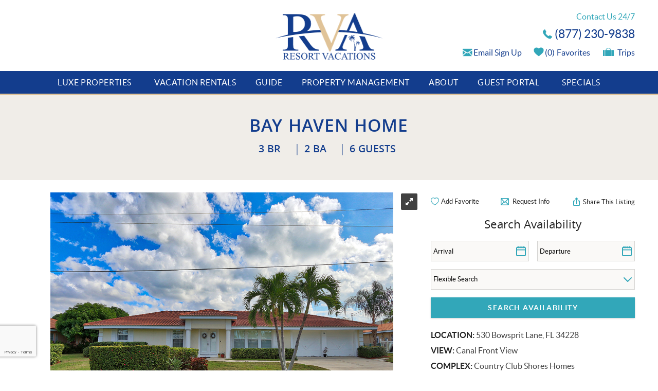

--- FILE ---
content_type: text/html; charset=utf-8
request_url: https://www.rvafl.com/vacation-rentals/bay-haven-home
body_size: 33537
content:

<!DOCTYPE html>
<!-- Sorry no IE7 support! -->
<!-- @see http://foundation.zurb.com/docs/index.html#basicHTMLMarkup -->

<!--[if IE 8]><html class="no-js lt-ie9" lang="en"> <![endif]-->
<!--[if gt IE 8]><!--> <html class="no-js" lang="en"> <!--<![endif]-->

<head>
  <!--[if IE]><![endif]-->
<meta charset="utf-8" />
<link rel="dns-prefetch" href="//ajax.googleapis.com" />
<link rel="preconnect" href="//ajax.googleapis.com" />
<link rel="dns-prefetch" href="//maps.googleapis.com" />
<link rel="preconnect" href="//maps.googleapis.com" />
<link rel="dns-prefetch" href="//www.google-analytics.com" />
<link rel="preconnect" href="//www.google-analytics.com" />
<link rel="dns-prefetch" href="//stats.g.doubleclick.net" />
<link rel="preconnect" href="//stats.g.doubleclick.net" />
<meta property="og:image" content="https://pictures.escapia.com/RVAFLA/173048/4049390109.jpg" />
<script type="application/ld+json">{
  "@context": "http://www.schema.org",
  "@type": "LocalBusiness",
  "name": "Resort Vacation Accommodations",
  "url": "https://www.rvafl.com",
  "logo": "https://www.rvafl.com/sites/all/themes/custom/vrweb_foundation/logo.png",
  "image": "https://www.rvafl.com/sites/default/files/parapraphs/images/text-and-image/4030_office_0.jpg",
  "description": "RVA has helped vacationers make lasting memories along Florida's Gulf Coast since 1989. We specialize in Southwest Florida vacation rentals in the Sarasota, Longboat Key, Anna Maria Island, Lido Key, Siesta Key, and the surrounding destinations. ",
  "telephone": "+19413831830",
  "address": {
    "@type": "PostalAddress",
    "streetAddress": "4030 Gulf of Mexico Drive",
    "addressLocality": "Longboat Key",
    "addressRegion": "Florida",
    "postalCode": "34228",
    "addressCountry": "United States"
  },
  "hasmap": "https://www.google.com/maps/place/RVA+Longboat+Key/@27.3877665,-82.6421991,17z/data=!3m1!4b1!4m8!3m7!1s0x88c3149a557c15b9:0x7b7675177cbce822!5m2!4m1!1i2!8m2!3d27.3877665!4d-82.6400051",
  "openingHours": "Mo, Tu, We, Th, Fr, Sa 09:00-17:00",
  "sameAs" : [
        "https://www.facebook.com/RVAFLORIDA/",
        "https://www.pinterest.com/rvafl/",
        "https://vimeo.com/rvaflorida"
      ]
}</script><meta name="viewport" content="width=device-width" />
<meta content="ie=edge, chrome=1" http-equiv="x-ua-compatible" />
<meta http-equiv="ImageToolbar" content="false" />
<meta name="description" content="Bay Haven Home: 3 BR/ 2 BA Home on Longboat Key by RVA, Sleeps 6. Located in the popular community of Country Club Shores. A guest favorite, this comfortable Longboat Key home is affordable and spacious." />
<link rel="apple-touch-icon-precomposed" href="/sites/all/themes/custom/vrweb_foundation/images/favicon-152.png" />
<meta name="generator" content="Drupal 7 (http://drupal.org)" />
<meta name="msapplication-TileColor" content="#ee5f27" />
<meta name="msapplication-TileImage" href="/sites/all/themes/custom/vrweb_foundation/images/favicon-144.png" />
<link rel="canonical" href="https://www.rvafl.com/vacation-rentals/bay-haven-home" />
<link rel="shortlink" href="https://www.rvafl.com/node/506" />
  <title>Bay Haven Home</title>
  <noscript>
<link rel="stylesheet" href="https://www.rvafl.com/sites/default/files/advagg_css/css__V-c-7rk4Yt-ONURIwBMyRViu7AWI7KkwWxMaa-DcVV0__MT7guneu8V2aMtl5HoX96wEwY5wOzOdsF6sJ6ALj0SA__FuiaP4tlzLE15E8qevCJylfl5ybznDmqfrC8K_bG4k0.css" />
</noscript><noscript>
<link rel="stylesheet" href="https://www.rvafl.com/sites/default/files/advagg_css/css__QTND9P39k9NsyrkeFFb8Zpo3ym2i7N2P8YlzimTT1mw__Lj7kW7IaT5Ne2pXrl8rbU1pIoIDISyVLGBKnZI_whs4__FuiaP4tlzLE15E8qevCJylfl5ybznDmqfrC8K_bG4k0.css" />
</noscript>
<!--[if lt IE 9]>
<noscript>
<link rel="stylesheet" href="https://www.rvafl.com/sites/default/files/advagg_css/css__8xz6rezVdNzXdppzL5_VOJ0X1I0hLpc2MMYjvCwQ8vU__DIP_kJ3pHEI1sdjF2xfMMkJEP3gKPytqq3OI-yTS5OA__FuiaP4tlzLE15E8qevCJylfl5ybznDmqfrC8K_bG4k0.css" />
</noscript><![endif]-->
<noscript>
<link rel="stylesheet" href="https://www.rvafl.com/sites/default/files/advagg_css/css__O9EaynT0AA68UspcyhAGupR2VQ9Mh_SvhYRN1UO6YBQ__UlkcvowXVhPRX21TDkYtQU6zjY15mD_-f7dncn8Q8Uc__FuiaP4tlzLE15E8qevCJylfl5ybznDmqfrC8K_bG4k0.css" />
</noscript><style>.riot-solr-map-marker.item-257{background-color:#F00;z-index:5001;}
:root{--teaser-items-bg-color:#FFF !important;}
:root{--teaser-items-bg-hover-color:#e0f8ff !important;}
:root{--teaser-items-text-color:#000 !important;}
:root{--teaser-items-text-hover-color:#000000 !important;}
subtag[data-is='rc-riot-result-list-item'] > .tag-content.itemID-192{--teaser-items-bg-color:#ffffff !important;}
subtag[data-is='rc-riot-result-list-item'] > .tag-content.itemID-192{--teaser-items-bg-hover-color:#e0f8ff !important;}
subtag[data-is='rc-riot-result-list-item'] > .tag-content.itemID-192{--teaser-items-text-color:#000 !important;}
subtag[data-is='rc-riot-result-list-item'] > .tag-content.itemID-192{--teaser-items-text-hover-color:#000 !important;}
subtag[data-is='rc-riot-result-list-item'] > .tag-content.itemID-276{--teaser-items-bg-color:#ffffff !important;}
subtag[data-is='rc-riot-result-list-item'] > .tag-content.itemID-276{--teaser-items-bg-hover-color:#e0f8ff !important;}
subtag[data-is='rc-riot-result-list-item'] > .tag-content.itemID-276{--teaser-items-text-color:#000000 !important;}
subtag[data-is='rc-riot-result-list-item'] > .tag-content.itemID-276{--teaser-items-text-hover-color:#000 !important;}
</style>
<link rel="preload" href="https://www.rvafl.com/sites/default/files/advagg_css/css__V-c-7rk4Yt-ONURIwBMyRViu7AWI7KkwWxMaa-DcVV0__MT7guneu8V2aMtl5HoX96wEwY5wOzOdsF6sJ6ALj0SA__FuiaP4tlzLE15E8qevCJylfl5ybznDmqfrC8K_bG4k0.css" as="style" onload="this.rel=&#039;stylesheet&#039;" />
<link rel="preload" href="https://www.rvafl.com/sites/default/files/advagg_css/css__QTND9P39k9NsyrkeFFb8Zpo3ym2i7N2P8YlzimTT1mw__Lj7kW7IaT5Ne2pXrl8rbU1pIoIDISyVLGBKnZI_whs4__FuiaP4tlzLE15E8qevCJylfl5ybznDmqfrC8K_bG4k0.css" as="style" onload="this.rel=&#039;stylesheet&#039;" />

<!--[if lt IE 9]>
<link rel="preload" href="https://www.rvafl.com/sites/default/files/advagg_css/css__8xz6rezVdNzXdppzL5_VOJ0X1I0hLpc2MMYjvCwQ8vU__DIP_kJ3pHEI1sdjF2xfMMkJEP3gKPytqq3OI-yTS5OA__FuiaP4tlzLE15E8qevCJylfl5ybznDmqfrC8K_bG4k0.css" as="style" onload="this.rel=&#039;stylesheet&#039;" />
<![endif]-->
<link rel="preload" href="https://www.rvafl.com/sites/default/files/advagg_css/css__O9EaynT0AA68UspcyhAGupR2VQ9Mh_SvhYRN1UO6YBQ__UlkcvowXVhPRX21TDkYtQU6zjY15mD_-f7dncn8Q8Uc__FuiaP4tlzLE15E8qevCJylfl5ybznDmqfrC8K_bG4k0.css" as="style" onload="this.rel=&#039;stylesheet&#039;" />
  <script src="https://www.rvafl.com/sites/default/files/advagg_js/js__U7vIuqpVVT-DXtMPd_dv7RTuH_FHC7rXS3ztlpyJoJY__ThKWikmliZJgPm9BfZIfQiofcfEn2P-mvpRviP-Od3Y__FuiaP4tlzLE15E8qevCJylfl5ybznDmqfrC8K_bG4k0.js" async="async"></script>
<script src="//ajax.googleapis.com/ajax/libs/jquery/1.7.2/jquery.min.js"></script>
<script>window.jQuery || document.write("<script src='/sites/all/modules/contrib/jquery_update/replace/jquery/1.7/jquery.min.js'>\x3C/script>")</script>
<script src="//ajax.googleapis.com/ajax/libs/jqueryui/1.10.2/jquery-ui.min.js"></script>
<script>window.jQuery.ui || document.write("<script src='/sites/all/modules/contrib/jquery_update/replace/ui/ui/minified/jquery-ui.min.js'>\x3C/script>")</script>
<script src="https://maps.googleapis.com/maps/api/js?key=AIzaSyBJFrSPwxsz5NlJIre_PBptXoJqYiee_DY"></script>
<script src="https://www.rvafl.com/sites/default/files/advagg_js/js__SsWD-OdC7CGJtskKjt9IXTMXFxtMoaWJfJkkzAVFDNw__SzgChnE3EkEaAJ1oVzDcwaRoxBcFee_lAe68d_DE8Zo__FuiaP4tlzLE15E8qevCJylfl5ybznDmqfrC8K_bG4k0.js"></script>
<script>/*! loadCSS: load a CSS file asynchronously. [c]2016 @scottjehl, Filament Group, Inc. Licensed MIT */
!function(e){"use strict";var n=function(n,t,o){function i(e){return a.body?e():void setTimeout(function(){i(e)})}function r(){l.addEventListener&&l.removeEventListener("load",r),l.media=o||"all"}var d,a=e.document,l=a.createElement("link");if(t)d=t;else{var s=(a.body||a.getElementsByTagName("head")[0]).childNodes;d=s[s.length-1]}var f=a.styleSheets;l.rel="stylesheet",l.href=n,l.media="only x",i(function(){d.parentNode.insertBefore(l,t?d:d.nextSibling)});var u=function(e){for(var n=l.href,t=f.length;t--;)if(f[t].href===n)return e();setTimeout(function(){u(e)})};return l.addEventListener&&l.addEventListener("load",r),l.onloadcssdefined=u,u(r),l};"undefined"!=typeof exports?exports.loadCSS=n:e.loadCSS=n}("undefined"!=typeof global?global:this);</script>
<script>/*! loadCSS rel=preload polyfill. [c]2017 Filament Group, Inc. MIT License */
!function(t){if(t.loadCSS){var e=loadCSS.relpreload={};if(e.support=function(){try{return t.document.createElement("link").relList.supports("preload")}catch(e){return!1}},e.poly=function(){for(var e=t.document.getElementsByTagName("link"),n=0;n<e.length;n++){var r=e[n];"preload"===r.rel&&"style"===r.getAttribute("as")&&(t.loadCSS(r.href,r,r.getAttribute("media")),r.rel=null)}},!e.support()){e.poly();var n=t.setInterval(e.poly,300);t.addEventListener&&t.addEventListener("load",function(){e.poly();t.clearInterval(n)}),t.attachEvent&&t.attachEvent("onload",function(){t.clearInterval(n)})}}}(this);</script>
<script>(function(i,s,o,g,r,a,m){i["GoogleAnalyticsObject"]=r;i[r]=i[r]||function(){(i[r].q=i[r].q||[]).push(arguments)},i[r].l=1*new Date();a=s.createElement(o),m=s.getElementsByTagName(o)[0];a.async=1;a.src=g;m.parentNode.insertBefore(a,m)})(window,document,"script","//www.google-analytics.com/analytics.js","ga");ga("create", "UA-9688750-14", {"cookieDomain":"auto"});ga("set", "anonymizeIp", true);ga("send", "pageview");</script>
<script>jQuery.extend(Drupal.settings, {"basePath":"\/","pathPrefix":"","setHasJsCookie":0,"ajaxPageState":{"theme":"vrweb_foundation","theme_token":"RGfo9HJLnWEoVbb2a2eNpf9mSv87kLQMMUy8dWHDi6Q","jquery_version":"1.7","css":{"misc\/ui\/jquery.ui.core.css":1,"misc\/ui\/jquery.ui.theme.css":1,"misc\/ui\/jquery.ui.button.css":1,"misc\/ui\/jquery.ui.resizable.css":1,"misc\/ui\/jquery.ui.dialog.css":1,"misc\/ui\/jquery.ui.datepicker.css":1,"sites\/all\/modules\/bluetent\/btm_cart_abandonment\/css\/btm_cart_abandonment.css":1,"sites\/all\/modules\/bluetent\/bt_leads\/css\/bt-leads.css":1,"sites\/all\/modules\/contrib\/date\/date_api\/date.css":1,"sites\/all\/modules\/contrib\/date\/date_popup\/themes\/datepicker.1.7.css":1,"sites\/all\/modules\/contrib\/field_hidden\/field_hidden.css":1,"sites\/all\/modules\/contrib\/caption_filter\/caption-filter.css":1,"sites\/all\/modules\/contrib\/media\/modules\/media_wysiwyg\/css\/media_wysiwyg.base.css":1,"sites\/all\/modules\/contrib\/ctools\/css\/ctools.css":1,"sites\/all\/modules\/bluetent\/btm_ntwi\/css\/btm_ntwi.css":1,"sites\/all\/modules\/bluetent\/btm_specials\/dist\/btm-specials.css":1,"sites\/all\/modules\/bluetent\/bt_optimize\/css\/bto-lazy.css":1,"sites\/all\/modules\/bluetent\/bt_page_builder\/dist\/app.css":1,"sites\/all\/modules\/bluetent\/bt_virtual_tours\/dist\/bt-virtual-tours.css":1,"sites\/all\/libraries\/royalslider\/royalslider.css":1,"sites\/all\/libraries\/royalslider\/skins\/default\/rs-default.css":1,"sites\/all\/modules\/rescms\/rc_core\/css\/rc_core.order.css":1,"sites\/all\/modules\/rescms\/rc_core\/css\/rc_core.avail.css":1,"sites\/all\/modules\/rescms\/rc_core\/css\/rc_core.css":1,"sites\/all\/modules\/rescms\/rc_core\/css\/rc_core.reviews.css":1,"sites\/all\/libraries\/select2-bluetent\/dist\/css\/select2.min.css":1,"sites\/all\/themes\/custom\/vrweb_foundation\/css\/vrweb_foundation.css":1,"sites\/all\/themes\/custom\/vrweb_foundation\/css\/ie.css":1,"public:\/\/css_injector\/css_injector_1.css":1,"0":1,"1":1,"2":1,"3":1,"4":1,"5":1,"6":1,"7":1,"8":1,"9":1,"10":1,"11":1,"12":1},"js":{"sites\/all\/modules\/bluetent\/bt_virtual_tours\/src\/js\/bt-virtual-tours-support.js":1,"https:\/\/www.rvafl.com\/sites\/default\/files\/external-navis.js":1,"\/\/ajax.googleapis.com\/ajax\/libs\/jquery\/1.7.2\/jquery.min.js":1,"\/\/ajax.googleapis.com\/ajax\/libs\/jqueryui\/1.10.2\/jquery-ui.min.js":1,"https:\/\/maps.googleapis.com\/maps\/api\/js?key=AIzaSyBJFrSPwxsz5NlJIre_PBptXoJqYiee_DY":1,"misc\/jquery-extend-3.4.0.js":1,"misc\/jquery-html-prefilter-3.5.0-backport.js":1,"misc\/jquery.once.js":1,"misc\/drupal.js":1,"sites\/all\/modules\/bluetent\/riot_tags\/js\/polyfill.js":1,"sites\/all\/libraries\/riotjs\/riot.min.js":1,"sites\/all\/modules\/contrib\/jquery_update\/replace\/ui\/external\/jquery.cookie.js":1,"sites\/all\/modules\/bluetent\/riot_tags\/js\/app.js":1,"sites\/all\/libraries\/notifyjs\/dist\/notify.js":1,"sites\/all\/modules\/bluetent\/riot_tags\/contrib\/riot_notifyjs\/js\/mixin.js":1,"sites\/all\/libraries\/ajax_solr\/ajax-solr.min.js":1,"sites\/all\/libraries\/ajaxq\/ajaxq.js":1,"sites\/all\/modules\/bluetent\/riot_solr\/js\/RiotSolrAppTracker.js":1,"sites\/all\/modules\/bluetent\/riot_solr\/js\/ajax-solr-components\/RiotSolrManager.js":1,"sites\/all\/modules\/bluetent\/riot_solr\/js\/mixins.js":1,"sites\/all\/modules\/bluetent\/riot_tags\/tags\/subtag\/subtag.js":1,"misc\/ui\/jquery.ui.position-1.13.0-backport.js":1,"misc\/ui\/jquery.ui.dialog-1.13.0-backport.js":1,"misc\/ui\/jquery.ui.datepicker-1.13.0-backport.js":1,"sites\/all\/modules\/contrib\/jquery_update\/replace\/misc\/jquery.form.min.js":1,"sites\/all\/modules\/bluetent\/riot_tags\/contrib\/riot_tags_modal\/js\/RiotTagsModal.js":1,"sites\/all\/modules\/bluetent\/riot_solr\/js\/ajax-solr-components\/widgets\/RiotSolrWidgetAbstract.js":1,"sites\/all\/modules\/bluetent\/riot_solr\/js\/ajax-solr-components\/widgets\/RiotSolrFacetWidget.js":1,"misc\/form-single-submit.js":1,"misc\/ajax.js":1,"sites\/all\/modules\/contrib\/jquery_update\/js\/jquery_update.js":1,"sites\/all\/modules\/bluetent\/bt_leads\/js\/bt_leads-antibot-workaround.js":1,"sites\/all\/modules\/bluetent\/bt_optimize\/js\/bto.jquery-fix.js":1,"sites\/all\/modules\/contrib\/caption_filter\/js\/caption-filter.js":1,"sites\/all\/modules\/contrib\/google_analytics\/googleanalytics.js":1,"sites\/all\/modules\/bluetent\/btm_ntwi\/js\/btm_ntwi.js":1,"sites\/all\/modules\/bluetent\/bt_optimize\/js\/bto.jquery.js":1,"sites\/all\/modules\/bluetent\/riot_solr\/tags\/riot_solr_flag_counter\/build\/riot_solr_flag_counter.js":1,"sites\/all\/modules\/contrib\/ctools\/js\/jump-menu.js":1,"misc\/progress.js":1,"sites\/all\/modules\/rescms\/rc_riot\/tags\/rc_riot_order\/build\/rc_riot_order.js":1,"sites\/all\/modules\/rescms\/rc_riot\/tags\/rc_riot_avail_pricing\/build\/rc_riot_avail_pricing.js":1,"sites\/all\/modules\/rescms\/rc_riot\/modules\/rc_riot_share\/tags\/rc_riot_share_order\/build\/rc_riot_share_order.js":1,"sites\/all\/modules\/rescms\/rc_core\/modules\/rc_ua\/js\/rc_ua.js":1,"sites\/all\/modules\/rescms\/rc_core\/modules\/rc_ua\/js\/rc_ua_g4.js":1,"sites\/all\/modules\/contrib\/field_group\/field_group.js":1,"sites\/all\/libraries\/royalslider\/jquery.royalslider.min.js":1,"sites\/all\/modules\/vrweb\/vrweb_inquiry\/js\/vrweb_inquiry.js":1,"sites\/all\/modules\/bluetent\/bt_leads\/tags\/bt_leads_share_url\/build\/bt_leads_share_url.js":1,"sites\/all\/modules\/rescms\/rc_riot\/tags\/rc_riot_avail_filter\/build\/rc_riot_avail_filter.js":1,"sites\/all\/modules\/rescms\/rc_riot\/js\/mixins\/RCRiotValidation.js":1,"sites\/all\/modules\/rescms\/rc_core\/js\/jquery.rcItemAvailForm.js":1,"sites\/all\/modules\/rescms\/rc_core\/js\/jquery.rcItemQuoteLink.js":1,"sites\/all\/modules\/rescms\/rc_riot\/js\/widgets\/\/RCRiotAvailFilter.js":1,"sites\/all\/modules\/rescms\/rc_core\/js\/jquery.rcjs.js":1,"sites\/all\/modules\/bluetent\/riot_solr\/contrib\/riot_solr_result_map\/tags\/riot_solr_result_map\/build\/riot_solr_result_map.js":1,"sites\/all\/modules\/bluetent\/riot_solr\/contrib\/riot_solr_result_map\/js\/mapMarker.js":1,"sites\/all\/themes\/custom\/vrweb_foundation\/riottags\/build\/rc_riot_result_list_item.js":1,"sites\/all\/modules\/rescms\/rc_riot\/js\/mixins\/RCRiotUtils.js":1,"sites\/all\/modules\/rescms\/rc_riot\/js\/mixins\/RCRiotOrder.js":1,"sites\/all\/modules\/rescms\/rc_riot\/js\/mixins\/RCRiotSolrItem.js":1,"sites\/all\/modules\/rescms\/rc_riot\/tags\/rc_riot_item_rating\/build\/rc_riot_item_rating.js":1,"sites\/all\/modules\/bluetent\/riot_tags\/js\/mixins\/RiotTagsChildren.js":1,"sites\/all\/modules\/rescms\/rc_riot\/js\/mixins\/RCRiotAvailPricing.js":1,"sites\/all\/modules\/bluetent\/riot_solr\/tags\/riot_solr_flag\/build\/riot_solr_flag.js":1,"sites\/all\/themes\/custom\/vrweb_foundation\/riottags\/build\/rc_riot_avail_pricing.js":1,"sites\/all\/modules\/rescms\/rc_riot\/js\/mixins\/RCRiotAvailPricingGrouper.js":1,"sites\/all\/modules\/rescms\/rc_riot\/js\/mixins\/RCRiotAvailPricingTokenizer.js":1,"sites\/all\/modules\/rescms\/rc_core\/js\/RCStarInput.js":1,"sites\/all\/modules\/rescms\/rc_core\/js\/reviews.jquery.js":1,"misc\/textarea.js":1,"sites\/all\/libraries\/select2-bluetent\/dist\/js\/select2.min.js":1,"sites\/all\/modules\/vrweb\/vrweb_vr\/js\/vrweb_vr_jump.js":1,"sites\/all\/modules\/bluetent\/bt_leads\/js\/bt_leads.jquery.js":1,"sites\/all\/modules\/contrib\/antibot\/js\/antibot.js":1,"sites\/all\/themes\/custom\/vrweb_foundation\/js\/vendor\/custom.modernizr.js":1,"sites\/all\/themes\/custom\/vrweb_foundation\/js\/vendor\/foundation\/foundation.js":1,"sites\/all\/themes\/custom\/vrweb_foundation\/js\/vendor\/foundation\/foundation.alerts.js":1,"sites\/all\/themes\/custom\/vrweb_foundation\/js\/vendor\/foundation\/foundation.clearing.js":1,"sites\/all\/themes\/custom\/vrweb_foundation\/js\/vendor\/foundation\/foundation.forms.js":1,"sites\/all\/themes\/custom\/vrweb_foundation\/js\/vendor\/foundation\/foundation.placeholder.js":1,"sites\/all\/themes\/custom\/vrweb_foundation\/js\/vendor\/foundation\/foundation.reveal.js":1,"sites\/all\/themes\/custom\/vrweb_foundation\/js\/vendor\/foundation\/foundation.section.js":1,"sites\/all\/themes\/custom\/vrweb_foundation\/js\/vendor\/foundation\/foundation.tooltips.js":1,"sites\/all\/themes\/custom\/vrweb_foundation\/js\/vendor\/foundation\/foundation.topbar.js":1,"sites\/all\/themes\/custom\/vrweb_foundation\/js\/vendor\/jquery.ba-throttle-debounce.js":1,"sites\/all\/themes\/custom\/vrweb_foundation\/js\/vendor\/jquery.equalheights.min.js":1,"sites\/all\/themes\/custom\/vrweb_foundation\/js\/vrweb_foundation.js":1}},"bt_leads_recaptcha":{"should_load":true},"better_exposed_filters":{"views":{"affiliates":{"displays":{"block_affiliates":{"filters":[]}}},"vacation_rental_listings":{"displays":{"vacation_rentals_dropdown":{"filters":[]}}}}},"urlIsAjaxTrusted":{"\/cabana":true,"\/system\/ajax":true,"\/vacation-rentals\/bay-haven-home":true},"googleanalytics":{"trackOutbound":1,"trackMailto":1,"trackDownload":1,"trackDownloadExtensions":"7z|aac|arc|arj|asf|asx|avi|bin|csv|doc(x|m)?|dot(x|m)?|exe|flv|gif|gz|gzip|hqx|jar|jpe?g|js|mp(2|3|4|e?g)|mov(ie)?|msi|msp|pdf|phps|png|ppt(x|m)?|pot(x|m)?|pps(x|m)?|ppam|sld(x|m)?|thmx|qtm?|ra(m|r)?|sea|sit|tar|tgz|torrent|txt|wav|wma|wmv|wpd|xls(x|m|b)?|xlt(x|m)|xlam|xml|z|zip"},"rc_ua":{"rc_ua_impression_list_only":0,"rc_ua_tracking_method":"tm","rc_ua_tm_datalayer":"dataLayer","rc_ua_book_now_add":1,"rc_ua_checkout_steps":{"quote":"1","form":"2","submit":"3","confirm":"4"}},"btm_ntwi":{"mobile_enabled":0,"small_selector":".phone.show-for-medium-down","large_selector":".phone.hide-for-medium-down","use_callto":0,"use_own_block":1},"riot_solr":{"gaMappings":{"bluetent":{"entityInfo":"dimension1","beginDate":"dimension2","endDate":"dimension3","coupon":"dimension4","nightsSearched":"metric1","resultCount":"metric2"},"client":{"beginDate":"","endDate":"","coupon":"","entityInfo":"","nightsSearched":"","resultCount":""}}},"field_group":{"div":"full","foundation_group_section_item":"full","foundation_group_section":"full"},"bt_virtual_tours":{"ids":["royalslider-rc_core_item-257--product"]},"rcItemAvailForm":[{"id":null,"df":"mm\/dd\/yy","beg":null,"end":null,"adu":null,"chi":null,"mns":"1","mxs":"90","mnb":"1","mxe":"365","spr":0,"tdd":0,"incr":"1","mv":1,"me":1,"mt":false,"emb":true,"ajx":{"url":"\/rescms\/ajax\/item\/pricing\/simple","tgt":".rc-eid-257"},"txt":{"sd":"Please select arrival and departure dates.","ae":"An error occurred requesting quote data.","lm":"Checking availability...","cad":"Click an Arrival Date","cdd":"Click a Departure Date","sto":"Start Over","mns":"night minimum stay","sbe":"Please select both arrival and departure dates."},"tdc":"7","sub":false,"eid":"257","avail":[{"b":"2025-12-12","e":"2026-05-31","a":"0","q":"0","s":"0","x":""},{"b":"2026-06-01","e":"2028-01-14","a":"1","q":"1","s":"1","x":""}],"restr":[{"b":"2025-12-12","e":"2028-01-14","t":null,"mn":29,"mx":null,"i":null}],"turn":[{"b":"2025-12-12","e":"2026-08-31","t":"O"},{"b":"2026-09-03","e":"2028-01-14","t":"O"}],"lodg":true}],"ajax":{"edit-submit":{"callback":"vrweb_vr_review_frontend_ajax","wrapper":"user-review-form","event":"mousedown","keypress":true,"prevent":"click","url":"\/system\/ajax","submit":{"_triggering_element_name":"op","_triggering_element_value":"Submit"}}},"antibot":{"forms":{"rc-core-item-review-frontend-form":{"action":"\/vacation-rentals\/bay-haven-home","key":"e557fc69f0fb82f8b1845263ae47c2fe"},"newsletter-entityform-edit-form":{"action":"\/vacation-rentals\/bay-haven-home","key":"dd9ad61f79d5107d9c8425b1f70f75f8"}}}});</script>
  <!--[if lt IE 9]>
		<script src="//html5shiv.googlecode.com/svn/trunk/html5.js"></script>
	<![endif]-->
<!-- Google Tag Manager -->
<script type="text/javascript">var dataLayer = [];</script>
<script></script>

<noscript><iframe src="//www.googletagmanager.com/ns.html?id=GTM-KMB67N3F"
 height="0" width="0" style="display:none;visibility:hidden" loading="lazy"></iframe></noscript><script type="text/javascript">
  // Track user interaction.
  let gtmUserInteracted_33517c3ba840752939d07de01009d721_902700143 = !1;

  // Keep looping until js objects are available.
  let gtmCheckAllInPlace_33517c3ba840752939d07de01009d721_902700143 = setInterval(function() {
    if (typeof jQuery === 'undefined') {
      return;
    }

    // Done with the checking.
    clearInterval(gtmCheckAllInPlace_33517c3ba840752939d07de01009d721_902700143);

    // Self calling function.
    (function(w,d,s,l,i,$,Drupal) {
      // Detect user interactions.
      $('body').once(function() {
        if (gtmUserInteracted_33517c3ba840752939d07de01009d721_902700143) {
          return;
        }

        $('body').mousemove(function() {
          gtmUserInteracted_33517c3ba840752939d07de01009d721_902700143 = true;
        });

        $('body').bind('touchmove', function() {
          gtmUserInteracted_33517c3ba840752939d07de01009d721_902700143 = true;
        });

        $('body').keydown(function(e) {
          if ((e.keyCode == 9) || (e.keyCode == 13)) {
            gtmUserInteracted_33517c3ba840752939d07de01009d721_902700143 = true;
          }
        });
      });

      // Run when page is ready, by using jQuery.
      $(function() {
        // Wait on user interaction.
        let gtmCheckingUserInteraction = setInterval(function() {
          // No interaction, keep waiting.
          if (!gtmUserInteracted_33517c3ba840752939d07de01009d721_902700143) {
            return;
          }

          // Interaction detected.
          clearInterval(gtmCheckingUserInteraction);

          // Give it a time before running the code.
          setTimeout(function() {
            w[l]=w[l]||[];
            w[l].push({'gtm.start':new Date().getTime(),event:'gtm.js'});
            var f=d.getElementsByTagName(s)[0];
            var j=d.createElement(s);
            var dl=l!='dataLayer'?'&l='+l:'';
            j.src='//www.googletagmanager.com/gtm.js?id='+i+dl;
            j.type='text/javascript';
            j.async=true;
            f.parentNode.insertBefore(j,f);
          }, );
        }, 250);
      });
    })(window,document,'script','dataLayer','GTM-KMB67N3F',jQuery,Drupal);
  }, 500);
</script>
<!-- End Google Tag Manager --></head>
<body class="html not-front not-logged-in no-sidebars page-node page-node- page-node-506 node-type-vr-listing unit-details-page section-vacation-rentals" >
  <div class="skip-link">
    <a href="#main-content" class="element-invisible element-focusable">Skip to main content</a>
  </div>
    <!--.page -->
<div role="document" class="page tpl-fw" id="document">

  <!--.l-header -->
  <header class="l-header">
    <div class="header-content">
    <span class="header-top-content">
      <div class="l-logo-header hide-for-medium-down large-12 columns">
        <div class="logo">
                  <a href="/" title="Home" rel="home" id="logo">            <img src="https://www.rvafl.com/sites/all/themes/custom/vrweb_foundation/logo.png" alt="Home" />
           </a>        
                              <div id="site-name" class="element-invisible">
              <strong>
                <a href="/" title="Home" rel="home"><span>Resort Vacation Accommodations</span></a>
              </strong>
            </div>
                  
                  <div title="Resort Vacation Accommodations" class="site-slogan element-invisible">Resort Vacation Accommodations</div>
              </div>
    </div>
    <div class="header-right small-12 large-8 columns">
            <!--.l-service-bar -->
      <div class="l-service-bar hide-for-medium-down">
        <ul class="inline-list right"><li class="vrfusion_site_rva_contact_link first"><a href="/contact-us">Contact Us 24/7</a></li>
<li class="vrweb_base_site_phone_number"><a href="callto:8772309838" class="phone hide-for-medium-down">(877) 230-9838</a><a href="tel:8772309838" class="phone show-for-medium-down"><i class="fi-telephone"></i></a></li>
<li class="vrfusion_newsletter_form_client_newsletter_link"><a href="https://www.rvafl.com/newsletter" class="vrfusion-newsletter-form-link"><i class="fi-mail"></i> <span class="service-label">Email Sign Up</span></a></li>
<li class="riot_tags_vrw_favorites_counter"><riot-solr-flag-counter endpoint="https://www.rvafl.com/riot-solr/json" id="riot-solr-flag-counter"></riot-solr-flag-counter>
</li>
<li class="riot_tags_vrw_order last"><rc-riot-order endpoint="https://www.rvafl.com/riot-solr/json" id="rc-riot-order"></rc-riot-order>
</li>
</ul>      </div>
      <!--/.l-service-bar -->
        </div>
  </span>
<span class="nav-wrapper">
<div class="nav-contain">
          <!--.top-bar -->
              <div class="large-12 columns top-bar-container">
            <nav class="top-bar" data-options="">
        <ul class="title-area inline-list">
          <li class="name show-for-medium-down"><a href="/" class="mobile-logo"></a></li>
          <li class="slogan show-for-medium"><div>Resort Vacation Accommodations</div></li>
          <ul class="inline-list icon show-for-medium-down"><li class="vrfusion_site_rva_contact_link first"><a href="/contact-us">Contact Us 24/7</a></li>
<li class="vrweb_base_site_phone_number"><a href="callto:8772309838" class="phone hide-for-medium-down">(877) 230-9838</a><a href="tel:8772309838" class="phone show-for-medium-down"><i class="fi-telephone"></i></a></li>
<li class="vrfusion_newsletter_form_client_newsletter_link"><a href="https://www.rvafl.com/newsletter" class="vrfusion-newsletter-form-link"><i class="fi-mail"></i> <span class="service-label">Email Sign Up</span></a></li>
<li class="riot_tags_vrw_favorites_counter"><riot-solr-flag-counter endpoint="https://www.rvafl.com/riot-solr/json" id="riot-solr-flag-counter"></riot-solr-flag-counter>
</li>
<li class="riot_tags_vrw_order last"><rc-riot-order endpoint="https://www.rvafl.com/riot-solr/json" id="rc-riot-order"></rc-riot-order>
</li>
</ul>          <li class="toggle-topbar menu-icon"><a href="#"><span></span></a></li>        </ul>
        <section class="top-bar-section">
                      <ul id="main-menu" class="main-nav right"><li class="first leaf"><a href="/luxe-properties">LUXE PROPERTIES</a></li><li class="expanded has-dropdown"><a href="/vacation-rentals">Vacation Rentals</a><ul class="dropdown"><li class="expanded show-for-small"><a href="/vacation-rentals">Vacation Rentals</a><li class="first leaf" title="Our newly-acquired properties"><a href="/new-properties" title="Our newly-acquired properties">New Properties</a></li><li class="expanded has-dropdown"><a href="/vacation-rentals">Private Condos</a><ul class="dropdown"><li class="expanded show-for-small"><a href="/vacation-rentals">Private Condos</a><li class="first leaf"><a href="/beachplace">Beachplace</a></li><li class="leaf"><a href="/club-longboat">Club Longboat</a></li><li class="leaf"><a href="/longbeach-condo-complex">Longbeach Condo Complex</a></li><li class="leaf"><a href="/sea-twig">Sea Twig</a></li><li class="leaf"><a href="/villas-avignon">Villas of Avignon</a></li><li class="last leaf"><a href="/whitney-beach">Whitney Beach</a></li></ul></li><li class="leaf"><a href="/house-0">Private Homes</a></li><li class="expanded has-dropdown" target="_blank"><a href="/vacation-rentals" target="_blank">Resorts</a><ul class="dropdown"><li class="expanded show-for-small"><a href="/vacation-rentals" target="_blank">Resorts</a><li class="first leaf"><a href="/beach-castle-resort">Beach Castle Resort</a></li><li class="leaf"><a href="/beach-club-anna-maria">Beach Club at Anna Maria</a></li><li class="leaf"><a href="/beach-club-siesta-key">Beach Club at Siesta Key</a></li><li class="leaf"><a href="/cabana">Cabana Beach Club</a></li><li class="leaf"><a href="/cedars-east">Cedars East Tennis Resort</a></li><li class="leaf"><a href="/outrigger-resort">Outrigger Resort</a></li><li class="leaf"><a href="/silver-sands-gulf-beach-resort">Silver Sands Gulf Beach Resort</a></li><li class="last leaf"><a href="/beach-longboat-key">The Beach on Longboat Key</a></li></ul></li><li class="leaf"><a href="/anna-maria-island">Anna Maria Island</a></li><li class="leaf"><a href="/bradenton">Bradenton</a></li><li class="leaf"><a href="/longboat-key">Longboat Key</a></li><li class="leaf"><a href="/lido-key">Lido Key</a></li><li class="leaf"><a href="/sarasota">Sarasota</a></li><li class="leaf"><a href="/siesta-key">Siesta Key</a></li><li class="leaf"><a href="/pet-friendly-rentals">Pet-Friendly Rentals</a></li><li class="leaf"><a href="/frequently-asked-questions">Frequently Asked Questions</a></li><li class="last leaf"><a href="/insurance">Travel Insurance</a></li></ul></li><li class="expanded has-dropdown"><a href="/things-to-do">Guide</a><ul class="dropdown"><li class="expanded show-for-small"><a href="/things-to-do">Guide</a><li class="first last leaf"><a href="/blog">Blog</a></li></ul></li><li class="expanded has-dropdown"><a href="/management">Property Management</a><ul class="dropdown"><li class="expanded show-for-small"><a href="/management">Property Management</a><li class="first leaf"><a href="/management">Our Service</a></li><li class="leaf"><a href="/owners">Owner Login</a></li><li class="last leaf"><a href="/real-estate-partners">Real Estate Partners</a></li></ul></li><li class="expanded has-dropdown"><a href="/about-us">About</a><ul class="dropdown"><li class="expanded show-for-small"><a href="/about-us">About</a><li class="first leaf"><a href="/terms-conditions">Terms &amp; Conditions</a></li><li class="leaf"><a href="/contact">Contact</a></li><li class="last leaf"><a href="/rva-office-locations">Office Locations</a></li></ul></li><li class="leaf"><a href="https://guest2.gladtohaveyou.com/p/4979AA28-A7A3-4F91-91A7-56F28381B672">Guest Portal</a></li><li class="last leaf" title="SPECIALS"><a href="/specials-0" title="SPECIALS">SPECIALS</a></li></ul>                            </section>
      </nav>
              </div>
      </div>
            <!--/.top-bar -->
    
    <!-- Title, slogan and menu -->
        <!-- End title, slogan and menu -->

        <!--.l-header-region -->
      <section class="l-header-region row">
              </section>
      <!--/.l-header-region -->
      </span>
  </div>
  </header>
  <!--/.l-header-->
  <section class="l-featured full-width" id="featured-wrapper">
    </section>



  
    <div id="page-content">
    <div class="page-wrapper">
    <div class="page-header">
                          <div class="title-wrapper">
            <div class="row"><h1 id="page-title" class="title">Bay Haven Home</h1></div>
                      </div>
                      </div>
  <main class="row l-main">
        <div class="off-canvas-trigger">
      <a href="#"><span class="adv-search">Refine Search</span><i></i></a>
    </div>
    
    <div class="large-12 main columns">

      <a id="main-content"></a>

      <h2 class="element-invisible">You are here</h2><ul class="breadcrumbs"><li><a href="/">Home</a></li><li class="current"><a href="#">Bay Haven Home</a></li></ul>


      
                      
      
      <article  data-rc-ua-ecommerce-detail="{&quot;name&quot;:&quot;Bay Haven Home&quot;,&quot;id&quot;:&quot;7538-173048&quot;,&quot;price&quot;:null,&quot;brand&quot;:&quot;RVA, Resort Vacations&quot;,&quot;variant&quot;:&quot;House&quot;}" class="zf-2col-stacked node node-vr-listing view-mode-full row">

  
      <header class="group-header columns small-12 large-12">
    <div class="group-beds-baths-wrapper field-group-div"><div class="rc-lodging-beds rc-lodging-detail">3 BR</div>
<div class="rc-lodging-baths rc-lodging-detail">2 BA</div>
<div class="rc-lodging-occ rc-lodging-detail">6 Guests</div>
</div>    </header>
  
  <div class="group-left columns small-12 large-8">
  
  <div data-section="tabs" data-section  id="Media" class="group-vr-listing-media field-group-foundation_group_section section-container tabs">
                  <section id="images" class="group-vr-listing-images field-group-foundation_group_section_item active">
                    <div data-section-content class="content">
            <div id="royalslider-rc_core_item-257--product" class="rc-core-item-api-images-royalslider royalSlider rsDefault" style="width:100%;"><a href="https://pictures.escapia.com/RVAFLA/173048/9937950109.jpg" class="rsImg" data-rsw="1024" data-rsh="768" data-rsbigimg="https://pictures.escapia.com/RVAFLA/173048/9937950109.jpg"><img class="rsTmb" src="https://pictures.escapia.com/RVAFLA/173048/9904930109.jpg" alt="" title="Exterior" /><span class="rsCaption"><span class="name">Exterior</span></span></a><a href="https://pictures.escapia.com/RVAFLA/173048/0384590110.jpg" class="rsImg" data-rsw="1024" data-rsh="768" data-rsbigimg="https://pictures.escapia.com/RVAFLA/173048/0384590110.jpg"><img class="rsTmb" src="https://pictures.escapia.com/RVAFLA/173048/4679590110.jpg" alt="" title="Living Room" /><span class="rsCaption"><span class="name">Living Room</span></span></a><a href="https://pictures.escapia.com/RVAFLA/173048/7876320113.jpg" class="rsImg" data-rsw="1024" data-rsh="768" data-rsbigimg="https://pictures.escapia.com/RVAFLA/173048/7876320113.jpg"><img class="rsTmb" src="https://pictures.escapia.com/RVAFLA/173048/7220860113.jpg" alt="" title="Living Room" /><span class="rsCaption"><span class="name">Living Room</span></span></a><a href="https://pictures.escapia.com/RVAFLA/173048/9512530112.jpg" class="rsImg" data-rsw="1024" data-rsh="768" data-rsbigimg="https://pictures.escapia.com/RVAFLA/173048/9512530112.jpg"><img class="rsTmb" src="https://pictures.escapia.com/RVAFLA/173048/7187840112.jpg" alt="" title="Living Room" /><span class="rsCaption"><span class="name">Living Room</span></span></a><a href="https://pictures.escapia.com/RVAFLA/173048/4529040111.jpg" class="rsImg" data-rsw="1024" data-rsh="768" data-rsbigimg="https://pictures.escapia.com/RVAFLA/173048/4529040111.jpg"><img class="rsTmb" src="https://pictures.escapia.com/RVAFLA/173048/7083930111.jpg" alt="" title="Living Room" /><span class="rsCaption"><span class="name">Living Room</span></span></a><a href="https://pictures.escapia.com/RVAFLA/173048/1309140693.jpg" class="rsImg" data-rsw="1024" data-rsh="768" data-rsbigimg="https://pictures.escapia.com/RVAFLA/173048/1309140693.jpg"><img class="rsTmb" src="https://pictures.escapia.com/RVAFLA/173048/1967850693.jpg" alt="" title="Entry" /><span class="rsCaption"><span class="name">Entry</span></span></a><a href="https://pictures.escapia.com/RVAFLA/173048/3784370640.jpg" class="rsImg" data-rsw="1024" data-rsh="768" data-rsbigimg="https://pictures.escapia.com/RVAFLA/173048/3784370640.jpg"><img class="rsTmb" src="https://pictures.escapia.com/RVAFLA/173048/3062870640.jpg" alt="" title="Dining Room" /><span class="rsCaption"><span class="name">Dining Room</span></span></a><a href="https://pictures.escapia.com/RVAFLA/173048/8211450715.jpg" class="rsImg" data-rsw="1024" data-rsh="768" data-rsbigimg="https://pictures.escapia.com/RVAFLA/173048/8211450715.jpg"><img class="rsTmb" src="https://pictures.escapia.com/RVAFLA/173048/1078000715.jpg" alt="" title="Dining Room" /><span class="rsCaption"><span class="name">Dining Room</span></span></a><a href="https://pictures.escapia.com/RVAFLA/173048/2450040977.jpg" class="rsImg" data-rsw="1024" data-rsh="768" data-rsbigimg="https://pictures.escapia.com/RVAFLA/173048/2450040977.jpg"><img class="rsTmb" src="https://pictures.escapia.com/RVAFLA/173048/2284950977.jpg" alt="" title="Kitchen" /><span class="rsCaption"><span class="name">Kitchen</span></span></a><a href="https://pictures.escapia.com/RVAFLA/173048/8465750980.jpg" class="rsImg" data-rsw="1024" data-rsh="768" data-rsbigimg="https://pictures.escapia.com/RVAFLA/173048/8465750980.jpg"><img class="rsTmb" src="https://pictures.escapia.com/RVAFLA/173048/4778650980.jpg" alt="" title="Kitchen" /><span class="rsCaption"><span class="name">Kitchen</span></span></a><a href="https://pictures.escapia.com/RVAFLA/173048/4165820909.jpg" class="rsImg" data-rsw="1024" data-rsh="768" data-rsbigimg="https://pictures.escapia.com/RVAFLA/173048/4165820909.jpg"><img class="rsTmb" src="https://pictures.escapia.com/RVAFLA/173048/8493840909.jpg" alt="" title="Master Bedroom" /><span class="rsCaption"><span class="name">Master Bedroom</span></span></a><a href="https://pictures.escapia.com/RVAFLA/173048/9182330436.jpg" class="rsImg" data-rsw="1024" data-rsh="768" data-rsbigimg="https://pictures.escapia.com/RVAFLA/173048/9182330436.jpg"><img class="rsTmb" src="https://pictures.escapia.com/RVAFLA/173048/7787200436.jpg" alt="" title="Master Bedroom" /><span class="rsCaption"><span class="name">Master Bedroom</span></span></a><a href="https://pictures.escapia.com/RVAFLA/173048/4877700133.jpg" class="rsImg" data-rsw="1024" data-rsh="768" data-rsbigimg="https://pictures.escapia.com/RVAFLA/173048/4877700133.jpg"><img class="rsTmb" src="https://pictures.escapia.com/RVAFLA/173048/3350190133.jpg" alt="" title="Master Bathroom" /><span class="rsCaption"><span class="name">Master Bathroom</span></span></a><a href="https://pictures.escapia.com/RVAFLA/173048/3642440394.jpg" class="rsImg" data-rsw="1024" data-rsh="768" data-rsbigimg="https://pictures.escapia.com/RVAFLA/173048/3642440394.jpg"><img class="rsTmb" src="https://pictures.escapia.com/RVAFLA/173048/9988340394.jpg" alt="" title="Master Bathroom" /><span class="rsCaption"><span class="name">Master Bathroom</span></span></a><a href="https://pictures.escapia.com/RVAFLA/173048/5273940220.jpg" class="rsImg" data-rsw="1024" data-rsh="768" data-rsbigimg="https://pictures.escapia.com/RVAFLA/173048/5273940220.jpg"><img class="rsTmb" src="https://pictures.escapia.com/RVAFLA/173048/4269810220.jpg" alt="" title="Guest Bedroom" /><span class="rsCaption"><span class="name">Guest Bedroom</span></span></a><a href="https://pictures.escapia.com/RVAFLA/173048/3878500747.jpg" class="rsImg" data-rsw="1024" data-rsh="768" data-rsbigimg="https://pictures.escapia.com/RVAFLA/173048/3878500747.jpg"><img class="rsTmb" src="https://pictures.escapia.com/RVAFLA/173048/6188640747.jpg" alt="" title="Guest Bedroom" /><span class="rsCaption"><span class="name">Guest Bedroom</span></span></a><a href="https://pictures.escapia.com/RVAFLA/173048/4991320826.jpg" class="rsImg" data-rsw="1024" data-rsh="768" data-rsbigimg="https://pictures.escapia.com/RVAFLA/173048/4991320826.jpg"><img class="rsTmb" src="https://pictures.escapia.com/RVAFLA/173048/7334470826.jpg" alt="" title="Guest Bathroom" /><span class="rsCaption"><span class="name">Guest Bathroom</span></span></a><a href="https://pictures.escapia.com/RVAFLA/173048/5306960746.jpg" class="rsImg" data-rsw="1024" data-rsh="768" data-rsbigimg="https://pictures.escapia.com/RVAFLA/173048/5306960746.jpg"><img class="rsTmb" src="https://pictures.escapia.com/RVAFLA/173048/6052400746.jpg" alt="" title="Guest Bedroom" /><span class="rsCaption"><span class="name">Guest Bedroom</span></span></a><a href="https://pictures.escapia.com/RVAFLA/173048/9974800219.jpg" class="rsImg" data-rsw="1024" data-rsh="768" data-rsbigimg="https://pictures.escapia.com/RVAFLA/173048/9974800219.jpg"><img class="rsTmb" src="https://pictures.escapia.com/RVAFLA/173048/3157000219.jpg" alt="" title="Guest Bedroom" /><span class="rsCaption"><span class="name">Guest Bedroom</span></span></a><a href="https://pictures.escapia.com/RVAFLA/173048/8003480621.jpg" class="rsImg" data-rsw="1024" data-rsh="768" data-rsbigimg="https://pictures.escapia.com/RVAFLA/173048/8003480621.jpg"><img class="rsTmb" src="https://pictures.escapia.com/RVAFLA/173048/0870030621.jpg" alt="" title="Private Pool" /><span class="rsCaption"><span class="name">Private Pool</span></span></a><a href="https://pictures.escapia.com/RVAFLA/173048/4132800908.jpg" class="rsImg" data-rsw="1024" data-rsh="768" data-rsbigimg="https://pictures.escapia.com/RVAFLA/173048/4132800908.jpg"><img class="rsTmb" src="https://pictures.escapia.com/RVAFLA/173048/6966330908.jpg" alt="" title="Pool Deck" /><span class="rsCaption"><span class="name">Pool Deck</span></span></a><a href="https://pictures.escapia.com/RVAFLA/173048/7838380861.jpg" class="rsImg" data-rsw="1024" data-rsh="768" data-rsbigimg="https://pictures.escapia.com/RVAFLA/173048/7838380861.jpg"><img class="rsTmb" src="https://pictures.escapia.com/RVAFLA/173048/7673280861.jpg" alt="" title="Pool Deck" /><span class="rsCaption"><span class="name">Pool Deck</span></span></a><a href="https://pictures.escapia.com/RVAFLA/173048/3128900048.jpg" class="rsImg" data-rsw="1024" data-rsh="768" data-rsbigimg="https://pictures.escapia.com/RVAFLA/173048/3128900048.jpg"><img class="rsTmb" src="https://pictures.escapia.com/RVAFLA/173048/9616510048.jpg" alt="" title="Canal" /><span class="rsCaption"><span class="name">Canal</span></span></a><a href="https://pictures.escapia.com/RVAFLA/173048/2496600476.jpg" class="rsImg" data-rsw="1024" data-rsh="768" data-rsbigimg="https://pictures.escapia.com/RVAFLA/173048/2496600476.jpg"><img class="rsTmb" src="https://pictures.escapia.com/RVAFLA/173048/3477340476.jpg" alt="" title="Private Pool" /><span class="rsCaption"><span class="name">Private Pool</span></span></a><a href="https://pictures.escapia.com/RVAFLA/173048/8701820610.jpg" class="rsImg" data-rsw="1024" data-rsh="768" data-rsbigimg="https://pictures.escapia.com/RVAFLA/173048/8701820610.jpg"><img class="rsTmb" src="https://pictures.escapia.com/RVAFLA/173048/0172930610.jpg" alt="" title="Exterior Back" /><span class="rsCaption"><span class="name">Exterior Back</span></span></a></div><div class="field field-name-field-gallery-images"></div>          </div>
        </section>
            </div>
  </div>

  <div class="group-right columns small-12 large-4">
  <div class="group-action-links field-group-div"><riot-solr-flag endpoint="https://www.rvafl.com/riot-solr/json" id="riot-solr-flag"></riot-solr-flag>
<a href="https://www.rvafl.com/vacation-rental-inquiry?inquiry_properties=506&amp;url=https%3A//www.rvafl.com/vacation-rentals/bay-haven-home" class="vrweb-inquiry-link"><i class="fi-telephone"></i> Request info</a><bt-leads-share-url endpoint="https://www.rvafl.com/riot-solr/json" id="bt-leads-share-url"></bt-leads-share-url>
</div><h2>Search Availability</h2><rc-riot-avail-filter endpoint="https://www.rvafl.com/riot-solr/json" id="rc-riot-avail-filter"></rc-riot-avail-filter>
<div class="field field-name-field-location field-type-location field-label-inline clearfix field-wrapper"><div  class="field-label">Location:&nbsp;</div><div class="location vcard" itemscope itemtype="http://schema.org/PostalAddress">
  <div class="adr">
    <div class="street-address">
              <span itemprop="streetAddress">530 Bowsprit Lane, </span>
                    <span class="region" itemprop="addressRegion">FL</span>
                    <span class="postal-code" itemprop="postalCode">34228</span>
          </div>
  </div>
</div>
</div><div class="field field-name-rc-core-term-view"><div class="label-inline">View:&nbsp;</div>Canal Front View</div><div class="field field-name-rc-core-term-complex field-type-taxonomy-term-reference field-label-inline clearfix field-wrapper"><div class="label-inline">Complex:&nbsp;</div><ul class="no-bullet"><li>Country Club Shores Homes</li></ul></div>  </div>

      <footer class="group-footer collapse small-12 large-12">
    <div id="node-vr-listing-full-group-vr-amenities-wrapper" class="group-vr-full-featured-amenities group-vr-amenities-wrapper field-group-div"><h3><span>Featured Amenities</span></h3><div class="field field-name-rc-core-term-general field-type-taxonomy-term-reference field-label-hidden field-wrapper"><h2 class="taxonomy-term"><a href="/pet-friendly-rentals">Pets Considered</a></h2><h2 class="taxonomy-term"><a href="/complimentary-wifi">Complimentary WIFI</a></h2><h2 class="taxonomy-term"><a href="/boat-dock-0">Boat Dock</a></h2><h2 class="taxonomy-term"><a href="/pool">Pool</a></h2><h2 class="taxonomy-term"><a href="/access-cedars-tennis-club-0">Access to Cedars Tennis Club</a></h2></div><div class="field field-name-rc-core-term-type field-type-taxonomy-term-reference field-label-hidden field-wrapper"><h2 class="taxonomy-term"><a href="/house-0">House</a></h2></div><div class="field field-name-rc-core-term-proximity-to-beach field-type-taxonomy-term-reference field-label-hidden field-wrapper"><h2 class="taxonomy-term"><a href="/walk-beach">Walk To Beach</a></h2></div></div><div id="node-vr-listing-full-group-tabs-wrapper" class="group-vr-full-tabs group-tabs-wrapper field-group-div">
  <div data-section="auto" data-section  id="Property-Information" class="group-vr-full-property-info group-vr-property-information field-group-foundation_group_section section-container auto">
                  <section id="description" class="group-vr-full-description group-vr-property-desc field-group-foundation_group_section_item active">
                      <p class="title" data-section-title><a href="#description">Description</a></p>
                    <div data-section-content class="content">
            <div class="field field-name-body"><p>Welcome to Bay Haven Home by RVA in the popular community of Country Club Shores. A large master bedroom suite, two guest bedrooms with multiple sleeping options, and a large living area this home is perfect for traveling families, groups or couples. The open-air pool opens to the community canal that includes amazing water views. Take a dip in your private pool while soaking in the warm Florida breezes and enjoying the sunshine. Bay Haven Home has all the elements needed for a relaxing vacation. </p>
<p>Amenities include wireless Internet access, garage parking and pets are allowed (with prior approval) so bring the entire family for an island getaway.</p>
<p>Accommodations: Three-bedroom, two-bath</p>
<p>Amenities: Great Views, Spacious Floor Plan, Nicely Decorated, Private Boat Dock, Large Patio, Private Pool, Full-size Kitchen, Grill, Washer/Dryer, Pets Allowed, Wireless Internet Access</p>
<p>Location: 530 Bowsprit Lane, Longboat Key</p>
<p>Bedding: 1 King, 1 Queen, 2 Twins</p>
<p>View: Water View</p>
<p>Minimum Night Requirements: Restrictions Apply</p>
<p>Pet Policy: An additional pet fee will be added to applicable bookings, and cannot be processed online. To reserve a pet-friendly booking contact our local team. Pets not given prior approval will not be accepted.</p>
<p>Other: Additional electric and/or pool heat charges may apply; please call our local offices for details.</p>
<p>A security camera is mounted on the exterior of the property, pointing towards the dock, to monitor the owner's boat.</p>
</div>          </div>
        </section>
                        <section id="amenities" class="group-vr-full-amenities group-vr-property-amenities field-group-foundation_group_section_item">
                      <p class="title" data-section-title><a href="#amenities">Amenities</a></p>
                    <div data-section-content class="content">
            <div class="rc-core-cat rc-core-cat-evrn_beds"><div class="item-list"><h3>Beds</h3><ul><li class="first">King <em>1</em></li>
<li>Queen <em>1</em></li>
<li class="last">Twin <em>2</em></li>
</ul></div></div><div class="rc-core-cat rc-core-cat-evrn_client_18"><div class="item-list"><h3>Rating</h3><ul><li class="first last">Silver</li>
</ul></div></div><div class="rc-core-cat rc-core-cat-evrn_client_33"><div class="item-list"><h3>Indoor</h3><ul><li class="first">Full-Size Kitchen</li>
<li>Complimentary WIFI</li>
<li>Private Washer/Dryer</li>
<li>Air Conditioning</li>
<li>Linens and Towels Provided</li>
<li>Beach Towels Provided</li>
<li>Non-Smoking Rental</li>
<li>Hair Dryer</li>
<li>Iron and Board</li>
<li>No Landline Phone</li>
<li class="last">Jacuzzi Tub</li>
</ul></div></div><div class="rc-core-cat rc-core-cat-evrn_svoutdoor"><div class="item-list"><h3>Outdoor</h3><ul><li class="first">Private Patio - Open Air</li>
<li>Beach Access</li>
<li>Private Grill - Gas</li>
<li>Boat Dock</li>
<li>Ground Level</li>
<li>Open Parking</li>
<li class="last">Garage Parking</li>
</ul></div></div><div class="rc-core-cat rc-core-cat-evrn_client_34"><div class="item-list"><h3>Pool Area</h3><ul><li class="first last">Private Heated Pool - Electric</li>
</ul></div></div><div class="rc-core-cat rc-core-cat-evrn_client_35"><div class="item-list"><h3>Recreation</h3><ul><li class="first last">Access to Cedars Tennis Club</li>
</ul></div></div>          </div>
        </section>
                        <section id="availability" class="group-availability field-group-foundation_group_section_item">
                      <p class="title" data-section-title><a href="#availability">Availability</a></p>
                    <div data-section-content class="content">
            <table class="rcav-key">
<caption>Key</caption>
<tbody>
 <tr class="odd"><td class="day av-O">#</td><td class="label">Night Available</td><td class="day av-X">#</td><td class="label">Night Unavailable</td><td class="day av-O av-IN">#</td><td class="label">Arrive Only</td><td class="day av-X av-OUT">#</td><td class="label">Depart Only</td> </tr>
</tbody>
</table>
<div class="rcjs-pager clearfix"><div class="rcav-calendar rcjs-page"><table class="rc-calendar rcav-month">
<caption class="rc-calendar-month rcjs-page-caption">December&nbsp;2025</caption>
<tr><th class="day-7" abbr="Sunday">Su</th><th class="day-1" abbr="Monday">Mo</th><th class="day-2" abbr="Tuesday">Tu</th><th class="day-3" abbr="Wednesday">We</th><th class="day-4" abbr="Thursday">Th</th><th class="day-5" abbr="Friday">Fr</th><th class="day-6" abbr="Saturday">Sa</th></tr>
<tr><td colspan="1">&nbsp;</td><td class="day av-X"><span class="mday">1</span><br /></td><td class="day av-X"><span class="mday">2</span><br /></td><td class="day av-X"><span class="mday">3</span><br /></td><td class="day av-X"><span class="mday">4</span><br /></td><td class="day av-X"><span class="mday">5</span><br /></td><td class="day av-X"><span class="mday">6</span><br /></td></tr>
<tr><td class="day av-X"><span class="mday">7</span><br /></td><td class="day av-X"><span class="mday">8</span><br /></td><td class="day av-X"><span class="mday">9</span><br /></td><td class="day av-X"><span class="mday">10</span><br /></td><td class="day av-X"><span class="mday">11</span><br /></td><td class="day av-X"><span class="mday">12</span><br /></td><td class="day av-X"><span class="mday">13</span><br /></td></tr>
<tr><td class="day av-X"><span class="mday">14</span><br /></td><td class="day av-X"><span class="mday">15</span><br /></td><td class="day av-X"><span class="mday">16</span><br /></td><td class="day av-X"><span class="mday">17</span><br /></td><td class="day av-X"><span class="mday">18</span><br /></td><td class="day av-X"><span class="mday">19</span><br /></td><td class="day av-X"><span class="mday">20</span><br /></td></tr>
<tr><td class="day av-X"><span class="mday">21</span><br /></td><td class="day av-X"><span class="mday">22</span><br /></td><td class="day av-X"><span class="mday">23</span><br /></td><td class="day av-X"><span class="mday">24</span><br /></td><td class="day av-X"><span class="mday">25</span><br /></td><td class="day av-X"><span class="mday">26</span><br /></td><td class="day av-X"><span class="mday">27</span><br /></td></tr>
<tr><td class="day av-X"><span class="mday">28</span><br /></td><td class="day av-X"><span class="mday">29</span><br /></td><td class="day av-X"><span class="mday">30</span><br /></td><td class="day av-X"><span class="mday">31</span><br /></td><td colspan="3">&nbsp;</td></tr>
</table>
<table class="rc-calendar rcav-month">
<caption class="rc-calendar-month rcjs-page-caption">January&nbsp;2026</caption>
<tr><th class="day-7" abbr="Sunday">Su</th><th class="day-1" abbr="Monday">Mo</th><th class="day-2" abbr="Tuesday">Tu</th><th class="day-3" abbr="Wednesday">We</th><th class="day-4" abbr="Thursday">Th</th><th class="day-5" abbr="Friday">Fr</th><th class="day-6" abbr="Saturday">Sa</th></tr>
<tr><td colspan="4">&nbsp;</td><td class="day av-X"><span class="mday">1</span><br /></td><td class="day av-X"><span class="mday">2</span><br /></td><td class="day av-X"><span class="mday">3</span><br /></td></tr>
<tr><td class="day av-X"><span class="mday">4</span><br /></td><td class="day av-X"><span class="mday">5</span><br /></td><td class="day av-X"><span class="mday">6</span><br /></td><td class="day av-X"><span class="mday">7</span><br /></td><td class="day av-X"><span class="mday">8</span><br /></td><td class="day av-X"><span class="mday">9</span><br /></td><td class="day av-X"><span class="mday">10</span><br /></td></tr>
<tr><td class="day av-X"><span class="mday">11</span><br /></td><td class="day av-X"><span class="mday">12</span><br /></td><td class="day av-X"><span class="mday">13</span><br /></td><td class="day av-X"><span class="mday">14</span><br /></td><td class="day av-X"><span class="mday">15</span><br /></td><td class="day av-X"><span class="mday">16</span><br /></td><td class="day av-X"><span class="mday">17</span><br /></td></tr>
<tr><td class="day av-X"><span class="mday">18</span><br /></td><td class="day av-X"><span class="mday">19</span><br /></td><td class="day av-X"><span class="mday">20</span><br /></td><td class="day av-X"><span class="mday">21</span><br /></td><td class="day av-X"><span class="mday">22</span><br /></td><td class="day av-X"><span class="mday">23</span><br /></td><td class="day av-X"><span class="mday">24</span><br /></td></tr>
<tr><td class="day av-X"><span class="mday">25</span><br /></td><td class="day av-X"><span class="mday">26</span><br /></td><td class="day av-X"><span class="mday">27</span><br /></td><td class="day av-X"><span class="mday">28</span><br /></td><td class="day av-X"><span class="mday">29</span><br /></td><td class="day av-X"><span class="mday">30</span><br /></td><td class="day av-X"><span class="mday">31</span><br /></td></tr>
</table>
<table class="rc-calendar rcav-month">
<caption class="rc-calendar-month rcjs-page-caption">February&nbsp;2026</caption>
<tr><th class="day-7" abbr="Sunday">Su</th><th class="day-1" abbr="Monday">Mo</th><th class="day-2" abbr="Tuesday">Tu</th><th class="day-3" abbr="Wednesday">We</th><th class="day-4" abbr="Thursday">Th</th><th class="day-5" abbr="Friday">Fr</th><th class="day-6" abbr="Saturday">Sa</th></tr>
<tr><td class="day av-X"><span class="mday">1</span><br /></td><td class="day av-X"><span class="mday">2</span><br /></td><td class="day av-X"><span class="mday">3</span><br /></td><td class="day av-X"><span class="mday">4</span><br /></td><td class="day av-X"><span class="mday">5</span><br /></td><td class="day av-X"><span class="mday">6</span><br /></td><td class="day av-X"><span class="mday">7</span><br /></td></tr>
<tr><td class="day av-X"><span class="mday">8</span><br /></td><td class="day av-X"><span class="mday">9</span><br /></td><td class="day av-X"><span class="mday">10</span><br /></td><td class="day av-X"><span class="mday">11</span><br /></td><td class="day av-X"><span class="mday">12</span><br /></td><td class="day av-X"><span class="mday">13</span><br /></td><td class="day av-X"><span class="mday">14</span><br /></td></tr>
<tr><td class="day av-X"><span class="mday">15</span><br /></td><td class="day av-X"><span class="mday">16</span><br /></td><td class="day av-X"><span class="mday">17</span><br /></td><td class="day av-X"><span class="mday">18</span><br /></td><td class="day av-X"><span class="mday">19</span><br /></td><td class="day av-X"><span class="mday">20</span><br /></td><td class="day av-X"><span class="mday">21</span><br /></td></tr>
<tr><td class="day av-X"><span class="mday">22</span><br /></td><td class="day av-X"><span class="mday">23</span><br /></td><td class="day av-X"><span class="mday">24</span><br /></td><td class="day av-X"><span class="mday">25</span><br /></td><td class="day av-X"><span class="mday">26</span><br /></td><td class="day av-X"><span class="mday">27</span><br /></td><td class="day av-X"><span class="mday">28</span><br /></td></tr>
</table>
<table class="rc-calendar rcav-month">
<caption class="rc-calendar-month rcjs-page-caption">March&nbsp;2026</caption>
<tr><th class="day-7" abbr="Sunday">Su</th><th class="day-1" abbr="Monday">Mo</th><th class="day-2" abbr="Tuesday">Tu</th><th class="day-3" abbr="Wednesday">We</th><th class="day-4" abbr="Thursday">Th</th><th class="day-5" abbr="Friday">Fr</th><th class="day-6" abbr="Saturday">Sa</th></tr>
<tr><td class="day av-X"><span class="mday">1</span><br /></td><td class="day av-X"><span class="mday">2</span><br /></td><td class="day av-X"><span class="mday">3</span><br /></td><td class="day av-X"><span class="mday">4</span><br /></td><td class="day av-X"><span class="mday">5</span><br /></td><td class="day av-X"><span class="mday">6</span><br /></td><td class="day av-X"><span class="mday">7</span><br /></td></tr>
<tr><td class="day av-X"><span class="mday">8</span><br /></td><td class="day av-X"><span class="mday">9</span><br /></td><td class="day av-X"><span class="mday">10</span><br /></td><td class="day av-X"><span class="mday">11</span><br /></td><td class="day av-X"><span class="mday">12</span><br /></td><td class="day av-X"><span class="mday">13</span><br /></td><td class="day av-X"><span class="mday">14</span><br /></td></tr>
<tr><td class="day av-X"><span class="mday">15</span><br /></td><td class="day av-X"><span class="mday">16</span><br /></td><td class="day av-X"><span class="mday">17</span><br /></td><td class="day av-X"><span class="mday">18</span><br /></td><td class="day av-X"><span class="mday">19</span><br /></td><td class="day av-X"><span class="mday">20</span><br /></td><td class="day av-X"><span class="mday">21</span><br /></td></tr>
<tr><td class="day av-X"><span class="mday">22</span><br /></td><td class="day av-X"><span class="mday">23</span><br /></td><td class="day av-X"><span class="mday">24</span><br /></td><td class="day av-X"><span class="mday">25</span><br /></td><td class="day av-X"><span class="mday">26</span><br /></td><td class="day av-X"><span class="mday">27</span><br /></td><td class="day av-X"><span class="mday">28</span><br /></td></tr>
<tr><td class="day av-X"><span class="mday">29</span><br /></td><td class="day av-X"><span class="mday">30</span><br /></td><td class="day av-X"><span class="mday">31</span><br /></td><td colspan="4">&nbsp;</td></tr>
</table>
<table class="rc-calendar rcav-month">
<caption class="rc-calendar-month rcjs-page-caption">April&nbsp;2026</caption>
<tr><th class="day-7" abbr="Sunday">Su</th><th class="day-1" abbr="Monday">Mo</th><th class="day-2" abbr="Tuesday">Tu</th><th class="day-3" abbr="Wednesday">We</th><th class="day-4" abbr="Thursday">Th</th><th class="day-5" abbr="Friday">Fr</th><th class="day-6" abbr="Saturday">Sa</th></tr>
<tr><td colspan="3">&nbsp;</td><td class="day av-X"><span class="mday">1</span><br /></td><td class="day av-X"><span class="mday">2</span><br /></td><td class="day av-X"><span class="mday">3</span><br /></td><td class="day av-X"><span class="mday">4</span><br /></td></tr>
<tr><td class="day av-X"><span class="mday">5</span><br /></td><td class="day av-X"><span class="mday">6</span><br /></td><td class="day av-X"><span class="mday">7</span><br /></td><td class="day av-X"><span class="mday">8</span><br /></td><td class="day av-X"><span class="mday">9</span><br /></td><td class="day av-X"><span class="mday">10</span><br /></td><td class="day av-X"><span class="mday">11</span><br /></td></tr>
<tr><td class="day av-X"><span class="mday">12</span><br /></td><td class="day av-X"><span class="mday">13</span><br /></td><td class="day av-X"><span class="mday">14</span><br /></td><td class="day av-X"><span class="mday">15</span><br /></td><td class="day av-X"><span class="mday">16</span><br /></td><td class="day av-X"><span class="mday">17</span><br /></td><td class="day av-X"><span class="mday">18</span><br /></td></tr>
<tr><td class="day av-X"><span class="mday">19</span><br /></td><td class="day av-X"><span class="mday">20</span><br /></td><td class="day av-X"><span class="mday">21</span><br /></td><td class="day av-X"><span class="mday">22</span><br /></td><td class="day av-X"><span class="mday">23</span><br /></td><td class="day av-X"><span class="mday">24</span><br /></td><td class="day av-X"><span class="mday">25</span><br /></td></tr>
<tr><td class="day av-X"><span class="mday">26</span><br /></td><td class="day av-X"><span class="mday">27</span><br /></td><td class="day av-X"><span class="mday">28</span><br /></td><td class="day av-X"><span class="mday">29</span><br /></td><td class="day av-X"><span class="mday">30</span><br /></td><td colspan="2">&nbsp;</td></tr>
</table>
<table class="rc-calendar rcav-month">
<caption class="rc-calendar-month rcjs-page-caption">May&nbsp;2026</caption>
<tr><th class="day-7" abbr="Sunday">Su</th><th class="day-1" abbr="Monday">Mo</th><th class="day-2" abbr="Tuesday">Tu</th><th class="day-3" abbr="Wednesday">We</th><th class="day-4" abbr="Thursday">Th</th><th class="day-5" abbr="Friday">Fr</th><th class="day-6" abbr="Saturday">Sa</th></tr>
<tr><td colspan="5">&nbsp;</td><td class="day av-X"><span class="mday">1</span><br /></td><td class="day av-X"><span class="mday">2</span><br /></td></tr>
<tr><td class="day av-X"><span class="mday">3</span><br /></td><td class="day av-X"><span class="mday">4</span><br /></td><td class="day av-X"><span class="mday">5</span><br /></td><td class="day av-X"><span class="mday">6</span><br /></td><td class="day av-X"><span class="mday">7</span><br /></td><td class="day av-X"><span class="mday">8</span><br /></td><td class="day av-X"><span class="mday">9</span><br /></td></tr>
<tr><td class="day av-X"><span class="mday">10</span><br /></td><td class="day av-X"><span class="mday">11</span><br /></td><td class="day av-X"><span class="mday">12</span><br /></td><td class="day av-X"><span class="mday">13</span><br /></td><td class="day av-X"><span class="mday">14</span><br /></td><td class="day av-X"><span class="mday">15</span><br /></td><td class="day av-X"><span class="mday">16</span><br /></td></tr>
<tr><td class="day av-X"><span class="mday">17</span><br /></td><td class="day av-X"><span class="mday">18</span><br /></td><td class="day av-X"><span class="mday">19</span><br /></td><td class="day av-X"><span class="mday">20</span><br /></td><td class="day av-X"><span class="mday">21</span><br /></td><td class="day av-X"><span class="mday">22</span><br /></td><td class="day av-X"><span class="mday">23</span><br /></td></tr>
<tr><td class="day av-X"><span class="mday">24</span><br /></td><td class="day av-X"><span class="mday">25</span><br /></td><td class="day av-X"><span class="mday">26</span><br /></td><td class="day av-X"><span class="mday">27</span><br /></td><td class="day av-X"><span class="mday">28</span><br /></td><td class="day av-X"><span class="mday">29</span><br /></td><td class="day av-X"><span class="mday">30</span><br /></td></tr>
<tr><td class="day av-X"><span class="mday">31</span><br /></td><td colspan="6">&nbsp;</td></tr>
</table>
<table class="rc-calendar rcav-month">
<caption class="rc-calendar-month rcjs-page-caption">June&nbsp;2026</caption>
<tr><th class="day-7" abbr="Sunday">Su</th><th class="day-1" abbr="Monday">Mo</th><th class="day-2" abbr="Tuesday">Tu</th><th class="day-3" abbr="Wednesday">We</th><th class="day-4" abbr="Thursday">Th</th><th class="day-5" abbr="Friday">Fr</th><th class="day-6" abbr="Saturday">Sa</th></tr>
<tr><td colspan="1">&nbsp;</td><td class="day av-O av-IN"><span class="mday">1</span><br /></td><td class="day av-O"><span class="mday">2</span><br /></td><td class="day av-O"><span class="mday">3</span><br /></td><td class="day av-O"><span class="mday">4</span><br /></td><td class="day av-O"><span class="mday">5</span><br /></td><td class="day av-O"><span class="mday">6</span><br /></td></tr>
<tr><td class="day av-O"><span class="mday">7</span><br /></td><td class="day av-O"><span class="mday">8</span><br /></td><td class="day av-O"><span class="mday">9</span><br /></td><td class="day av-O"><span class="mday">10</span><br /></td><td class="day av-O"><span class="mday">11</span><br /></td><td class="day av-O"><span class="mday">12</span><br /></td><td class="day av-O"><span class="mday">13</span><br /></td></tr>
<tr><td class="day av-O"><span class="mday">14</span><br /></td><td class="day av-O"><span class="mday">15</span><br /></td><td class="day av-O"><span class="mday">16</span><br /></td><td class="day av-O"><span class="mday">17</span><br /></td><td class="day av-O"><span class="mday">18</span><br /></td><td class="day av-O"><span class="mday">19</span><br /></td><td class="day av-O"><span class="mday">20</span><br /></td></tr>
<tr><td class="day av-O"><span class="mday">21</span><br /></td><td class="day av-O"><span class="mday">22</span><br /></td><td class="day av-O"><span class="mday">23</span><br /></td><td class="day av-O"><span class="mday">24</span><br /></td><td class="day av-O"><span class="mday">25</span><br /></td><td class="day av-O"><span class="mday">26</span><br /></td><td class="day av-O"><span class="mday">27</span><br /></td></tr>
<tr><td class="day av-O"><span class="mday">28</span><br /></td><td class="day av-O"><span class="mday">29</span><br /></td><td class="day av-O"><span class="mday">30</span><br /></td><td colspan="4">&nbsp;</td></tr>
</table>
<table class="rc-calendar rcav-month">
<caption class="rc-calendar-month rcjs-page-caption">July&nbsp;2026</caption>
<tr><th class="day-7" abbr="Sunday">Su</th><th class="day-1" abbr="Monday">Mo</th><th class="day-2" abbr="Tuesday">Tu</th><th class="day-3" abbr="Wednesday">We</th><th class="day-4" abbr="Thursday">Th</th><th class="day-5" abbr="Friday">Fr</th><th class="day-6" abbr="Saturday">Sa</th></tr>
<tr><td colspan="3">&nbsp;</td><td class="day av-O"><span class="mday">1</span><br /></td><td class="day av-O"><span class="mday">2</span><br /></td><td class="day av-O"><span class="mday">3</span><br /></td><td class="day av-O"><span class="mday">4</span><br /></td></tr>
<tr><td class="day av-O"><span class="mday">5</span><br /></td><td class="day av-O"><span class="mday">6</span><br /></td><td class="day av-O"><span class="mday">7</span><br /></td><td class="day av-O"><span class="mday">8</span><br /></td><td class="day av-O"><span class="mday">9</span><br /></td><td class="day av-O"><span class="mday">10</span><br /></td><td class="day av-O"><span class="mday">11</span><br /></td></tr>
<tr><td class="day av-O"><span class="mday">12</span><br /></td><td class="day av-O"><span class="mday">13</span><br /></td><td class="day av-O"><span class="mday">14</span><br /></td><td class="day av-O"><span class="mday">15</span><br /></td><td class="day av-O"><span class="mday">16</span><br /></td><td class="day av-O"><span class="mday">17</span><br /></td><td class="day av-O"><span class="mday">18</span><br /></td></tr>
<tr><td class="day av-O"><span class="mday">19</span><br /></td><td class="day av-O"><span class="mday">20</span><br /></td><td class="day av-O"><span class="mday">21</span><br /></td><td class="day av-O"><span class="mday">22</span><br /></td><td class="day av-O"><span class="mday">23</span><br /></td><td class="day av-O"><span class="mday">24</span><br /></td><td class="day av-O"><span class="mday">25</span><br /></td></tr>
<tr><td class="day av-O"><span class="mday">26</span><br /></td><td class="day av-O"><span class="mday">27</span><br /></td><td class="day av-O"><span class="mday">28</span><br /></td><td class="day av-O"><span class="mday">29</span><br /></td><td class="day av-O"><span class="mday">30</span><br /></td><td class="day av-O"><span class="mday">31</span><br /></td><td colspan="1">&nbsp;</td></tr>
</table>
</div>
<div class="rcav-calendar rcjs-page"><table class="rc-calendar rcav-month">
<caption class="rc-calendar-month rcjs-page-caption">August&nbsp;2026</caption>
<tr><th class="day-7" abbr="Sunday">Su</th><th class="day-1" abbr="Monday">Mo</th><th class="day-2" abbr="Tuesday">Tu</th><th class="day-3" abbr="Wednesday">We</th><th class="day-4" abbr="Thursday">Th</th><th class="day-5" abbr="Friday">Fr</th><th class="day-6" abbr="Saturday">Sa</th></tr>
<tr><td colspan="6">&nbsp;</td><td class="day av-O"><span class="mday">1</span><br /></td></tr>
<tr><td class="day av-O"><span class="mday">2</span><br /></td><td class="day av-O"><span class="mday">3</span><br /></td><td class="day av-O"><span class="mday">4</span><br /></td><td class="day av-O"><span class="mday">5</span><br /></td><td class="day av-O"><span class="mday">6</span><br /></td><td class="day av-O"><span class="mday">7</span><br /></td><td class="day av-O"><span class="mday">8</span><br /></td></tr>
<tr><td class="day av-O"><span class="mday">9</span><br /></td><td class="day av-O"><span class="mday">10</span><br /></td><td class="day av-O"><span class="mday">11</span><br /></td><td class="day av-O"><span class="mday">12</span><br /></td><td class="day av-O"><span class="mday">13</span><br /></td><td class="day av-O"><span class="mday">14</span><br /></td><td class="day av-O"><span class="mday">15</span><br /></td></tr>
<tr><td class="day av-O"><span class="mday">16</span><br /></td><td class="day av-O"><span class="mday">17</span><br /></td><td class="day av-O"><span class="mday">18</span><br /></td><td class="day av-O"><span class="mday">19</span><br /></td><td class="day av-O"><span class="mday">20</span><br /></td><td class="day av-O"><span class="mday">21</span><br /></td><td class="day av-O"><span class="mday">22</span><br /></td></tr>
<tr><td class="day av-O"><span class="mday">23</span><br /></td><td class="day av-O"><span class="mday">24</span><br /></td><td class="day av-O"><span class="mday">25</span><br /></td><td class="day av-O"><span class="mday">26</span><br /></td><td class="day av-O"><span class="mday">27</span><br /></td><td class="day av-O"><span class="mday">28</span><br /></td><td class="day av-O"><span class="mday">29</span><br /></td></tr>
<tr><td class="day av-O"><span class="mday">30</span><br /></td><td class="day av-O"><span class="mday">31</span><br /></td><td colspan="5">&nbsp;</td></tr>
</table>
<table class="rc-calendar rcav-month">
<caption class="rc-calendar-month rcjs-page-caption">September&nbsp;2026</caption>
<tr><th class="day-7" abbr="Sunday">Su</th><th class="day-1" abbr="Monday">Mo</th><th class="day-2" abbr="Tuesday">Tu</th><th class="day-3" abbr="Wednesday">We</th><th class="day-4" abbr="Thursday">Th</th><th class="day-5" abbr="Friday">Fr</th><th class="day-6" abbr="Saturday">Sa</th></tr>
<tr><td colspan="2">&nbsp;</td><td class="day av-O"><span class="mday">1</span><br /></td><td class="day av-O"><span class="mday">2</span><br /></td><td class="day av-O"><span class="mday">3</span><br /></td><td class="day av-O"><span class="mday">4</span><br /></td><td class="day av-O"><span class="mday">5</span><br /></td></tr>
<tr><td class="day av-O"><span class="mday">6</span><br /></td><td class="day av-O"><span class="mday">7</span><br /></td><td class="day av-O"><span class="mday">8</span><br /></td><td class="day av-O"><span class="mday">9</span><br /></td><td class="day av-O"><span class="mday">10</span><br /></td><td class="day av-O"><span class="mday">11</span><br /></td><td class="day av-O"><span class="mday">12</span><br /></td></tr>
<tr><td class="day av-O"><span class="mday">13</span><br /></td><td class="day av-O"><span class="mday">14</span><br /></td><td class="day av-O"><span class="mday">15</span><br /></td><td class="day av-O"><span class="mday">16</span><br /></td><td class="day av-O"><span class="mday">17</span><br /></td><td class="day av-O"><span class="mday">18</span><br /></td><td class="day av-O"><span class="mday">19</span><br /></td></tr>
<tr><td class="day av-O"><span class="mday">20</span><br /></td><td class="day av-O"><span class="mday">21</span><br /></td><td class="day av-O"><span class="mday">22</span><br /></td><td class="day av-O"><span class="mday">23</span><br /></td><td class="day av-O"><span class="mday">24</span><br /></td><td class="day av-O"><span class="mday">25</span><br /></td><td class="day av-O"><span class="mday">26</span><br /></td></tr>
<tr><td class="day av-O"><span class="mday">27</span><br /></td><td class="day av-O"><span class="mday">28</span><br /></td><td class="day av-O"><span class="mday">29</span><br /></td><td class="day av-O"><span class="mday">30</span><br /></td><td colspan="3">&nbsp;</td></tr>
</table>
<table class="rc-calendar rcav-month">
<caption class="rc-calendar-month rcjs-page-caption">October&nbsp;2026</caption>
<tr><th class="day-7" abbr="Sunday">Su</th><th class="day-1" abbr="Monday">Mo</th><th class="day-2" abbr="Tuesday">Tu</th><th class="day-3" abbr="Wednesday">We</th><th class="day-4" abbr="Thursday">Th</th><th class="day-5" abbr="Friday">Fr</th><th class="day-6" abbr="Saturday">Sa</th></tr>
<tr><td colspan="4">&nbsp;</td><td class="day av-O"><span class="mday">1</span><br /></td><td class="day av-O"><span class="mday">2</span><br /></td><td class="day av-O"><span class="mday">3</span><br /></td></tr>
<tr><td class="day av-O"><span class="mday">4</span><br /></td><td class="day av-O"><span class="mday">5</span><br /></td><td class="day av-O"><span class="mday">6</span><br /></td><td class="day av-O"><span class="mday">7</span><br /></td><td class="day av-O"><span class="mday">8</span><br /></td><td class="day av-O"><span class="mday">9</span><br /></td><td class="day av-O"><span class="mday">10</span><br /></td></tr>
<tr><td class="day av-O"><span class="mday">11</span><br /></td><td class="day av-O"><span class="mday">12</span><br /></td><td class="day av-O"><span class="mday">13</span><br /></td><td class="day av-O"><span class="mday">14</span><br /></td><td class="day av-O"><span class="mday">15</span><br /></td><td class="day av-O"><span class="mday">16</span><br /></td><td class="day av-O"><span class="mday">17</span><br /></td></tr>
<tr><td class="day av-O"><span class="mday">18</span><br /></td><td class="day av-O"><span class="mday">19</span><br /></td><td class="day av-O"><span class="mday">20</span><br /></td><td class="day av-O"><span class="mday">21</span><br /></td><td class="day av-O"><span class="mday">22</span><br /></td><td class="day av-O"><span class="mday">23</span><br /></td><td class="day av-O"><span class="mday">24</span><br /></td></tr>
<tr><td class="day av-O"><span class="mday">25</span><br /></td><td class="day av-O"><span class="mday">26</span><br /></td><td class="day av-O"><span class="mday">27</span><br /></td><td class="day av-O"><span class="mday">28</span><br /></td><td class="day av-O"><span class="mday">29</span><br /></td><td class="day av-O"><span class="mday">30</span><br /></td><td class="day av-O"><span class="mday">31</span><br /></td></tr>
</table>
<table class="rc-calendar rcav-month">
<caption class="rc-calendar-month rcjs-page-caption">November&nbsp;2026</caption>
<tr><th class="day-7" abbr="Sunday">Su</th><th class="day-1" abbr="Monday">Mo</th><th class="day-2" abbr="Tuesday">Tu</th><th class="day-3" abbr="Wednesday">We</th><th class="day-4" abbr="Thursday">Th</th><th class="day-5" abbr="Friday">Fr</th><th class="day-6" abbr="Saturday">Sa</th></tr>
<tr><td class="day av-O"><span class="mday">1</span><br /></td><td class="day av-O"><span class="mday">2</span><br /></td><td class="day av-O"><span class="mday">3</span><br /></td><td class="day av-O"><span class="mday">4</span><br /></td><td class="day av-O"><span class="mday">5</span><br /></td><td class="day av-O"><span class="mday">6</span><br /></td><td class="day av-O"><span class="mday">7</span><br /></td></tr>
<tr><td class="day av-O"><span class="mday">8</span><br /></td><td class="day av-O"><span class="mday">9</span><br /></td><td class="day av-O"><span class="mday">10</span><br /></td><td class="day av-O"><span class="mday">11</span><br /></td><td class="day av-O"><span class="mday">12</span><br /></td><td class="day av-O"><span class="mday">13</span><br /></td><td class="day av-O"><span class="mday">14</span><br /></td></tr>
<tr><td class="day av-O"><span class="mday">15</span><br /></td><td class="day av-O"><span class="mday">16</span><br /></td><td class="day av-O"><span class="mday">17</span><br /></td><td class="day av-O"><span class="mday">18</span><br /></td><td class="day av-O"><span class="mday">19</span><br /></td><td class="day av-O"><span class="mday">20</span><br /></td><td class="day av-O"><span class="mday">21</span><br /></td></tr>
<tr><td class="day av-O"><span class="mday">22</span><br /></td><td class="day av-O"><span class="mday">23</span><br /></td><td class="day av-O"><span class="mday">24</span><br /></td><td class="day av-O"><span class="mday">25</span><br /></td><td class="day av-O"><span class="mday">26</span><br /></td><td class="day av-O"><span class="mday">27</span><br /></td><td class="day av-O"><span class="mday">28</span><br /></td></tr>
<tr><td class="day av-O"><span class="mday">29</span><br /></td><td class="day av-O"><span class="mday">30</span><br /></td><td colspan="5">&nbsp;</td></tr>
</table>
<table class="rc-calendar rcav-month">
<caption class="rc-calendar-month rcjs-page-caption">December&nbsp;2026</caption>
<tr><th class="day-7" abbr="Sunday">Su</th><th class="day-1" abbr="Monday">Mo</th><th class="day-2" abbr="Tuesday">Tu</th><th class="day-3" abbr="Wednesday">We</th><th class="day-4" abbr="Thursday">Th</th><th class="day-5" abbr="Friday">Fr</th><th class="day-6" abbr="Saturday">Sa</th></tr>
<tr><td colspan="2">&nbsp;</td><td class="day av-O"><span class="mday">1</span><br /></td><td class="day av-O"><span class="mday">2</span><br /></td><td class="day av-O"><span class="mday">3</span><br /></td><td class="day av-O"><span class="mday">4</span><br /></td><td class="day av-O"><span class="mday">5</span><br /></td></tr>
<tr><td class="day av-O"><span class="mday">6</span><br /></td><td class="day av-O"><span class="mday">7</span><br /></td><td class="day av-O"><span class="mday">8</span><br /></td><td class="day av-O"><span class="mday">9</span><br /></td><td class="day av-O"><span class="mday">10</span><br /></td><td class="day av-O"><span class="mday">11</span><br /></td><td class="day av-O"><span class="mday">12</span><br /></td></tr>
<tr><td class="day av-O"><span class="mday">13</span><br /></td><td class="day av-O"><span class="mday">14</span><br /></td><td class="day av-O"><span class="mday">15</span><br /></td><td class="day av-O"><span class="mday">16</span><br /></td><td class="day av-O"><span class="mday">17</span><br /></td><td class="day av-O"><span class="mday">18</span><br /></td><td class="day av-O"><span class="mday">19</span><br /></td></tr>
<tr><td class="day av-O"><span class="mday">20</span><br /></td><td class="day av-O"><span class="mday">21</span><br /></td><td class="day av-O"><span class="mday">22</span><br /></td><td class="day av-O"><span class="mday">23</span><br /></td><td class="day av-O"><span class="mday">24</span><br /></td><td class="day av-O"><span class="mday">25</span><br /></td><td class="day av-O"><span class="mday">26</span><br /></td></tr>
<tr><td class="day av-O"><span class="mday">27</span><br /></td><td class="day av-O"><span class="mday">28</span><br /></td><td class="day av-O"><span class="mday">29</span><br /></td><td class="day av-O"><span class="mday">30</span><br /></td><td class="day av-O"><span class="mday">31</span><br /></td><td colspan="2">&nbsp;</td></tr>
</table>
<table class="rc-calendar rcav-month">
<caption class="rc-calendar-month rcjs-page-caption">January&nbsp;2027</caption>
<tr><th class="day-7" abbr="Sunday">Su</th><th class="day-1" abbr="Monday">Mo</th><th class="day-2" abbr="Tuesday">Tu</th><th class="day-3" abbr="Wednesday">We</th><th class="day-4" abbr="Thursday">Th</th><th class="day-5" abbr="Friday">Fr</th><th class="day-6" abbr="Saturday">Sa</th></tr>
<tr><td colspan="5">&nbsp;</td><td class="day av-O"><span class="mday">1</span><br /></td><td class="day av-O"><span class="mday">2</span><br /></td></tr>
<tr><td class="day av-O"><span class="mday">3</span><br /></td><td class="day av-O"><span class="mday">4</span><br /></td><td class="day av-O"><span class="mday">5</span><br /></td><td class="day av-O"><span class="mday">6</span><br /></td><td class="day av-O"><span class="mday">7</span><br /></td><td class="day av-O"><span class="mday">8</span><br /></td><td class="day av-O"><span class="mday">9</span><br /></td></tr>
<tr><td class="day av-O"><span class="mday">10</span><br /></td><td class="day av-O"><span class="mday">11</span><br /></td><td class="day av-O"><span class="mday">12</span><br /></td><td class="day av-O"><span class="mday">13</span><br /></td><td class="day av-O"><span class="mday">14</span><br /></td><td class="day av-O"><span class="mday">15</span><br /></td><td class="day av-O"><span class="mday">16</span><br /></td></tr>
<tr><td class="day av-O"><span class="mday">17</span><br /></td><td class="day av-O"><span class="mday">18</span><br /></td><td class="day av-O"><span class="mday">19</span><br /></td><td class="day av-O"><span class="mday">20</span><br /></td><td class="day av-O"><span class="mday">21</span><br /></td><td class="day av-O"><span class="mday">22</span><br /></td><td class="day av-O"><span class="mday">23</span><br /></td></tr>
<tr><td class="day av-O"><span class="mday">24</span><br /></td><td class="day av-O"><span class="mday">25</span><br /></td><td class="day av-O"><span class="mday">26</span><br /></td><td class="day av-O"><span class="mday">27</span><br /></td><td class="day av-O"><span class="mday">28</span><br /></td><td class="day av-O"><span class="mday">29</span><br /></td><td class="day av-O"><span class="mday">30</span><br /></td></tr>
<tr><td class="day av-O"><span class="mday">31</span><br /></td><td colspan="6">&nbsp;</td></tr>
</table>
<table class="rc-calendar rcav-month">
<caption class="rc-calendar-month rcjs-page-caption">February&nbsp;2027</caption>
<tr><th class="day-7" abbr="Sunday">Su</th><th class="day-1" abbr="Monday">Mo</th><th class="day-2" abbr="Tuesday">Tu</th><th class="day-3" abbr="Wednesday">We</th><th class="day-4" abbr="Thursday">Th</th><th class="day-5" abbr="Friday">Fr</th><th class="day-6" abbr="Saturday">Sa</th></tr>
<tr><td colspan="1">&nbsp;</td><td class="day av-O"><span class="mday">1</span><br /></td><td class="day av-O"><span class="mday">2</span><br /></td><td class="day av-O"><span class="mday">3</span><br /></td><td class="day av-O"><span class="mday">4</span><br /></td><td class="day av-O"><span class="mday">5</span><br /></td><td class="day av-O"><span class="mday">6</span><br /></td></tr>
<tr><td class="day av-O"><span class="mday">7</span><br /></td><td class="day av-O"><span class="mday">8</span><br /></td><td class="day av-O"><span class="mday">9</span><br /></td><td class="day av-O"><span class="mday">10</span><br /></td><td class="day av-O"><span class="mday">11</span><br /></td><td class="day av-O"><span class="mday">12</span><br /></td><td class="day av-O"><span class="mday">13</span><br /></td></tr>
<tr><td class="day av-O"><span class="mday">14</span><br /></td><td class="day av-O"><span class="mday">15</span><br /></td><td class="day av-O"><span class="mday">16</span><br /></td><td class="day av-O"><span class="mday">17</span><br /></td><td class="day av-O"><span class="mday">18</span><br /></td><td class="day av-O"><span class="mday">19</span><br /></td><td class="day av-O"><span class="mday">20</span><br /></td></tr>
<tr><td class="day av-O"><span class="mday">21</span><br /></td><td class="day av-O"><span class="mday">22</span><br /></td><td class="day av-O"><span class="mday">23</span><br /></td><td class="day av-O"><span class="mday">24</span><br /></td><td class="day av-O"><span class="mday">25</span><br /></td><td class="day av-O"><span class="mday">26</span><br /></td><td class="day av-O"><span class="mday">27</span><br /></td></tr>
<tr><td class="day av-O"><span class="mday">28</span><br /></td><td colspan="6">&nbsp;</td></tr>
</table>
<table class="rc-calendar rcav-month">
<caption class="rc-calendar-month rcjs-page-caption">March&nbsp;2027</caption>
<tr><th class="day-7" abbr="Sunday">Su</th><th class="day-1" abbr="Monday">Mo</th><th class="day-2" abbr="Tuesday">Tu</th><th class="day-3" abbr="Wednesday">We</th><th class="day-4" abbr="Thursday">Th</th><th class="day-5" abbr="Friday">Fr</th><th class="day-6" abbr="Saturday">Sa</th></tr>
<tr><td colspan="1">&nbsp;</td><td class="day av-O"><span class="mday">1</span><br /></td><td class="day av-O"><span class="mday">2</span><br /></td><td class="day av-O"><span class="mday">3</span><br /></td><td class="day av-O"><span class="mday">4</span><br /></td><td class="day av-O"><span class="mday">5</span><br /></td><td class="day av-O"><span class="mday">6</span><br /></td></tr>
<tr><td class="day av-O"><span class="mday">7</span><br /></td><td class="day av-O"><span class="mday">8</span><br /></td><td class="day av-O"><span class="mday">9</span><br /></td><td class="day av-O"><span class="mday">10</span><br /></td><td class="day av-O"><span class="mday">11</span><br /></td><td class="day av-O"><span class="mday">12</span><br /></td><td class="day av-O"><span class="mday">13</span><br /></td></tr>
<tr><td class="day av-O"><span class="mday">14</span><br /></td><td class="day av-O"><span class="mday">15</span><br /></td><td class="day av-O"><span class="mday">16</span><br /></td><td class="day av-O"><span class="mday">17</span><br /></td><td class="day av-O"><span class="mday">18</span><br /></td><td class="day av-O"><span class="mday">19</span><br /></td><td class="day av-O"><span class="mday">20</span><br /></td></tr>
<tr><td class="day av-O"><span class="mday">21</span><br /></td><td class="day av-O"><span class="mday">22</span><br /></td><td class="day av-O"><span class="mday">23</span><br /></td><td class="day av-O"><span class="mday">24</span><br /></td><td class="day av-O"><span class="mday">25</span><br /></td><td class="day av-O"><span class="mday">26</span><br /></td><td class="day av-O"><span class="mday">27</span><br /></td></tr>
<tr><td class="day av-O"><span class="mday">28</span><br /></td><td class="day av-O"><span class="mday">29</span><br /></td><td class="day av-O"><span class="mday">30</span><br /></td><td class="day av-O"><span class="mday">31</span><br /></td><td colspan="3">&nbsp;</td></tr>
</table>
</div>
</div>
          </div>
        </section>
                        <section id="location" class="group-vr-location field-group-foundation_group_section_item">
                      <p class="title" data-section-title><a href="#location">Location</a></p>
                    <div data-section-content class="content">
            <riot-solr-result-map endpoint="https://www.rvafl.com/riot-solr/json" id="riot-solr-result-map"></riot-solr-result-map>
<a href="http://maps.google.com/maps?f=q&amp;amp;hl=en&amp;amp;&amp;daddr=530+Bowsprit+Lane Longboat+Key FL&amp;saddr=Current Location" class="button small vrweb-driving-directions" target="_blank">Get Directions</a>          </div>
        </section>
                        <section id="reviews" class="group-vr-property-reviews field-group-foundation_group_section_item">
                      <p class="title" data-section-title><a href="#reviews">Reviews</a></p>
                    <div data-section-content class="content">
            <a href="javascript:" id="zf-reveal-link-1" class="zurb-foundation-reveal" data-reveal-id="zf-reveal-1"></a>          </div>
        </section>
            </div>
</div>    </footer>
  
</article>

  
          </div>
    <!--/.main region -->


      </main>
  <!--/.main-->

  
    <div class="footer-wrapper">
        <!--.footer-columns -->
    <div class="footer-top-wrapper">
      <section class="row l-footer-columns footer-top">
                  <div class="footer-first-top-content">
                <section class="block block-vrfusion-newsletter-form block-vrfusion-newsletter-form-client-newsletter-form">

      
      <div class="wrapper-mailing-list-form"><div class="nf-title">Sign Up for <br>Exclusive Specials &amp; News</div><noscript>
  <style>form.antibot { display: none !important; }</style>
  <div class="antibot-no-js antibot-message antibot-message-warning messages warning">
    You must have JavaScript enabled to use this form.  </div>
</noscript>
<form class="load-async-recaptcha entityform entitytype-newsletter-form antibot" action="/antibot" method="post" id="newsletter-entityform-edit-form" accept-charset="UTF-8"><div><input type="hidden" name="form_build_id" value="form-O2PtMlsK8BdQSSNLjFsOKI4VUuvKk6UDf-Y6ssMiUl0" />
<input type="hidden" name="form_id" value="newsletter_entityform_edit_form" />
<input type="hidden" name="antibot_key" value="" />
<div class="field-type-email field-name-field-email-address field-widget-emailwidget form-wrapper" id="edit-field-email-address"><div id="field-email-address-add-more-wrapper"><div class="form-item form-type-emailfield form-item-field-email-address-und-0-email">
  <label for="edit-field-email-address-und-0-email">Email Address <span class="form-required" title="This field is required.">*</span></label>
 <input placeholder="Email Address" type="email" id="edit-field-email-address-und-0-email" name="field_email_address[und][0][email]" value="" size="60" maxlength="128" class="form-text form-email required" />
</div>
</div></div><div class="form-actions form-wrapper" id="edit-actions"><div id="bt-leads-recaptcha--3"
    class="bt-leads-recaptcha g-recaptcha"
    data-size="invisible"
    data-badge="bottomleft"
    data-sitekey="6LdlfloqAAAAAB5lHJ1j2oBm6WhJBM2eU5HWprIj"></div><button id="edit-submit--2" name="op" value="Sign Up" type="submit" class="form-submit">Sign Up</button>
</div></div></form></div>  
</section>          </div>
        
      </section>
    </div>
    <!--/.footer-columns-->
  
  <!--.footer-middle-wrapper-->
  <div class="footer-middle-wrapper">
    <footer class="l-footer footer-middle row" role="contentinfo">

              <div class="footer-middle-content">
              <section class="block block-vrweb-base block-vrweb-base-contact-us">

        <h4 class="block-title">Contact Us</h4>
    
      <p><span>4030 Gulf of Mexico Drive<br></span><span style="font-size: 0.923em;">Longboat Key, FL 34228<br></span>Phone:&nbsp;<span>(877) 230-9838</span><br><a href="/contact">Contact Us</a></p>  
</section>  <section class="block block-views block-views-affiliates-block-affiliates">

        <h4 class="block-title">Our Resort on-site offices</h4>
    
      <div class="view view-affiliates view-id-affiliates view-display-id-block_affiliates view-dom-id-b9cefd14d44238b3439d41450ca99295">
        
  
  
      <div class="view-content">
          <ul class="inline-list">          <li class="">  
          <a href="http://www.beachclubatannamaria.com" title="The Beach Club AMI" rel="external" target="_blank"><img class="bto-lazy" data-srcset="" data-src="https://www.rvafl.com/sites/default/files/styles/affiliate/public/sites/default/files/affiliates/the_beach_club_ami_logo2.png" width="125" height="123" alt="" title="" /></a>  </li>
          <li class="">  
          <a href="http://www.beachclubatsiestakey.com" title="The Beach Club SK" rel="external" target="_blank"><img class="bto-lazy" data-srcset="" data-src="https://www.rvafl.com/sites/default/files/styles/affiliate/public/sites/default/files/affiliates/the_beach_club_sk_logo2.png" width="84" height="125" alt="" title="" /></a>  </li>
          <li class="">  
          <a href="http://www.cedarstennisresort.com" title="Cedars East" rel="external" target="_blank"><img class="bto-lazy" data-srcset="" data-src="https://www.rvafl.com/sites/default/files/styles/affiliate/public/sites/default/files/affiliates/cedars_east_logo_white_copy_02_0.png" width="125" height="125" alt="" title="" /></a>  </li>
          <li class="">  
          <a href="http://www.beachcastlelbk.com" title="Beach Castle" rel="external" target="_blank"><img class="bto-lazy" data-srcset="" data-src="https://www.rvafl.com/sites/default/files/styles/affiliate/public/sites/default/files/affiliates/beach_castle_white.png" width="125" height="125" alt="" title="" /></a>  </li>
          <li class="">  
          <a href="http://www.silversandsgulfbeachresort.com" title="Silver Sands" rel="external" target="_blank"><img class="bto-lazy" data-srcset="" data-src="https://www.rvafl.com/sites/default/files/styles/affiliate/public/sites/default/files/affiliates/silver_sands-logo-white2.png" width="125" height="30" alt="" title="" /></a>  </li>
      </ul>    </div>
  
  
  
  
  
  
</div>  
</section>  <section class="block block-menu block-menu-menu-quick-links-one">

        <h4 class="block-title">Quick Links</h4>
    
      <ul class="menu no-bullet vrweb-quick-list-one"><li class="first leaf"><a href="/">Home</a></li>
<li class="leaf"><a href="/about-us">About Us</a></li>
<li class="leaf"><a href="/pet-friendly-rentals">Pet Friendly Rentals</a></li>
<li class="leaf"><a href="/privacy">Privacy Policy</a></li>
<li class="leaf"><a href="/management">Property Management</a></li>
<li class="leaf"><a href="/terms-conditions">Terms &amp; Conditions</a></li>
<li class="last leaf"><a href="https://owner.escapia.com/7538">Owner Login</a></li>
</ul>  
</section>  <section class="block block-block block-block-1">

      
      <p><a href="https://www.hospitalitybusinessreview.com/resort-vacation-accommodations" target="_blank"><img src="https://www.rvafl.com/sites/default/files/resize/remote/1a8eee971c5a0170fde7af7268a9811e-300x347.png" width="300" height="347"></a></p>
  
</section>  <section class="block block-views block-views-1f0e0e87c933b05654af099bcf51afea">

      
      <div class="view view-vacation-rental-listings view-id-vacation_rental_listings view-display-id-vacation_rentals_dropdown view-dom-id-281feed47bf8c82180e26e97395b5a22">
            <div class="view-header">
      <h6>Find Property by Name</h6>
    </div>
  
  
  
      <div class="view-content">
      <form action="/cabana" method="post" id="ctools-jump-menu" accept-charset="UTF-8"><div><div class="bto-lazy-jump" data-bto-jump-select="https://www.rvafl.com/sites/default/files/btolazyjump/d0fb7bd9c09fac4672d880778138b4a7.txt" />
<button class="ctools-jump-menu-button ctools-jump-menu-hide form-submit" id="edit-go" name="op" value="Go" type="submit">Go</button>
</div><input type="hidden" name="form_build_id" value="form-SA_IW1ctzaPNelc-trlHvbS_whHy9zllJXioJu_2fEk" />
<input type="hidden" name="form_id" value="ctools_jump_menu" />
</div></form>    </div>
  
  
  
  
  
  
</div>  
</section>  <section class="block block-menu block-menu-menu-footer-social-icons">

      
      <ul class="menu inline-list vrweb-social"><li class="first leaf facebook"><a href="https://www.facebook.com/rvaflorida" rel="external" target="_blank"><span>Facebook</span></a></li>
<li class="leaf instagram"><a href="https://www.instagram.com/rvafl_vacations/" target="_blank"><span>Instagram</span></a></li>
<li class="last leaf tiktok"><a href="https://www.tiktok.com/@rva.resort.vacations" rel="external" target="_blank"><span>TikTok</span></a></li>
</ul>  
</section>        </div>
      

          </footer>
  </div>
  <!--/.footer-middle-wrapper-->

  
  <!--.footer-bottom-wrapper-->
  <div class="footer-bottom-wrapper">
    <footer class="l-footer footer-bottom row" role="contentinfo">
              <div class="copyright large-6 small-12 columns">
          &copy; 2025 Resort Vacation Accommodations All rights reserved.        </div>
            <div class="powered-by large-6 small-12 columns">
        <span>Powered by <a rel="nofollow" target="_blank" href="https://www.bluetent.com/platform">Rezfusion</a>. Built by <a rel="nofollow" target="_blank" href="https://www.bluetent.com">Bluetent.</a></span>
      </div>
    </footer>
  </div>
  <!--/.footer-bottom-wrapper-->
  </div>
</div>
</div>
<!--/.page -->


  <div class="floating-tabs hide-for-medium-down">
          </div>
  <script src="https://www.rvafl.com/sites/default/files/advagg_js/js__IbLNmNJJT_Tuv8p-QGAzx6PviWmmcFYaInYbsxmctt4__ezuI7IZUfOW6eOItZAZrMaa57TPT1PsKCtxR2bUKmu8__FuiaP4tlzLE15E8qevCJylfl5ybznDmqfrC8K_bG4k0.js"></script>
<script>(function($){$(document).ready(function() { riot.mount("#riot-solr-flag-counter", {"txt":{"counter_label":"Favorites"},"solr":{"index":"rci","realm":"riot_solr_tags","url":"\/solr\/","default_q":"*:*","router_object_type":"node","router_object_position":"1","exposed_params":[],"default_boost":"","max_rows":"0","hash":"cbtoad","doc_cache":0,"bundles":null,"entity_type":"rc_core_item","fields":{"eid":{"type":"integer","name":"ResCMS Entity ID","description":"The ID unique to this Drupal installation for a rc_core_item entity.","boost":"1.0","indexed":true,"solr_field":"is_eid"},"name":{"type":"string","name":"Label","description":"The name property of the LDRCItem tied to the entity.","boost":"1.0","indexed":true,"solr_field":"ss_name"},"rc_core_item_reviews_count":{"type":"integer","name":"ResCMS Item: Number of Reviews","description":"The total number of reviews that have been left for this item.","boost":"1.0","indexed":true,"solr_field":"is_rc_core_item_reviews_count"},"rc_core_item_reviews_rating":{"type":"decimal","name":"ResCMS Item: Average Review Rating","description":"The average review rating an item.","boost":"1.0","indexed":true,"solr_field":"fs_rc_core_item_reviews_rating"},"rc_core_cat_evrn_client_17":{"type":"list\u003Cstring\u003E","name":"Destination","description":null,"boost":"1.0","indexed":true,"solr_field":"sm_rc_core_cat_evrn_client_17"},"vrweb_default_image":{"type":"uri","name":"ResCMS Item Default Teaser Image","description":"Gets the teaser image configured or the URL for the middle sized primary image for the item.","boost":"1.0","indexed":true,"solr_field":"ss_vrweb_default_image"},"field_vr_pet_friendly":{"type":"boolean","name":"Pet Friendly","description":"Field \u0022field_vr_pet_friendly\u0022.","boost":"1.0","indexed":true,"solr_field":"bs_field_vr_pet_friendly"},"field_vr_ribbon":{"type":"string","name":"Ribbon","description":"Field \u0022field_vr_ribbon\u0022.","boost":"1.0","indexed":true,"solr_field":"ss_field_vr_ribbon"},"btm_specials_nids":{"type":"list\u003Cinteger\u003E","entity_type":"node","name":"Valid BTM Specials","description":"Associated valid special node IDs.","boost":"1.0","indexed":true,"solr_field":"im_btm_specials_nids"},"search_api_language":{"type":"string","name":"Item language","description":"A field added by the search framework to let components determine an item\u0027s language. Is always indexed.","boost":"1.0","indexed":true,"solr_field":"ss_search_api_language"},"nid:title":{"type":"string","name":" Title","description":"The title of the node.","boost":"1.0","indexed":true,"solr_field":"ss_nid$title"},"nid:url":{"type":"uri","name":" URL","description":"The URL of the node.","boost":"1.0","indexed":true,"solr_field":"ss_nid$url"},"nid:promote":{"type":"boolean","name":" Promoted to frontpage","description":"Whether the node is promoted to the frontpage.","boost":"1.0","indexed":true,"solr_field":"bs_nid$promote"},"rc_core_lodging_product:beds":{"type":"decimal","name":" Beds","description":"The number of bedrooms in the lodging accommodation.","boost":"1.0","indexed":true,"solr_field":"fs_rc_core_lodging_product$beds"},"rc_core_lodging_product:baths":{"type":"decimal","name":" Baths","description":"The number of bathrooms in the lodging accommodation.","boost":"1.0","indexed":true,"solr_field":"fs_rc_core_lodging_product$baths"},"rc_core_lodging_product:occ_total":{"type":"integer","name":" Occupancy","description":"The total maximum occupancy for the lodging accommodation.","boost":"1.0","indexed":true,"solr_field":"is_rc_core_lodging_product$occ_total"},"btm_specials_nids:title":{"type":"list\u003Cstring\u003E","name":" Title","description":"The title of the node.","boost":"1.0","indexed":true,"solr_field":"sm_btm_specials_nids$title"},"nid:rc_core_term_featured_amenities:name":{"type":"list\u003Cstring\u003E","name":" Name","description":"The name of the taxonomy term.","boost":"1.0","indexed":true,"solr_field":"sm_nid$rc_core_term_featured_amenities$name"},"nid:field_location:latitude":{"type":"decimal","name":" Latitude","description":null,"boost":"1.0","indexed":true,"solr_field":"fs_nid$field_location$latitude"},"nid:field_location:longitude":{"type":"decimal","name":" Longitude","description":null,"boost":"1.0","indexed":true,"solr_field":"fs_nid$field_location$longitude"},"nid:field_location:latlon":{"type":"string","real_type":"location_rpt","name":" Lat,Lon","description":null,"boost":"1.0","indexed":true,"solr_field":"rpts_nid$field_location$latlon"},"nid:rc_core_term_complex:tid":{"type":"list\u003Cinteger\u003E","name":" Term ID","description":"The unique ID of the taxonomy term.","boost":"1.0","indexed":true,"solr_field":"im_nid$rc_core_term_complex$tid"},"nid:rc_core_term_complex:name":{"type":"list\u003Cstring\u003E","name":" Name","description":"The name of the taxonomy term.","boost":"1.0","indexed":true,"solr_field":"sm_nid$rc_core_term_complex$name"},"nid:rc_core_term_general:tid":{"type":"list\u003Cinteger\u003E","name":" Term ID","description":"The unique ID of the taxonomy term.","boost":"1.0","indexed":true,"solr_field":"im_nid$rc_core_term_general$tid"},"nid:rc_core_term_general:name":{"type":"list\u003Cstring\u003E","name":" Name","description":"The name of the taxonomy term.","boost":"1.0","indexed":true,"solr_field":"sm_nid$rc_core_term_general$name"},"nid:rc_core_term_pool_area:tid":{"type":"list\u003Cinteger\u003E","name":" Term ID","description":"The unique ID of the taxonomy term.","boost":"1.0","indexed":true,"solr_field":"im_nid$rc_core_term_pool_area$tid"},"nid:rc_core_term_pool_area:name":{"type":"list\u003Cstring\u003E","name":" Name","description":"The name of the taxonomy term.","boost":"1.0","indexed":true,"solr_field":"sm_nid$rc_core_term_pool_area$name"},"nid:rc_core_term_proximity_to_beach:tid":{"type":"list\u003Cinteger\u003E","name":" Term ID","description":"The unique ID of the taxonomy term.","boost":"1.0","indexed":true,"solr_field":"im_nid$rc_core_term_proximity_to_beach$tid"},"nid:rc_core_term_proximity_to_beach:name":{"type":"list\u003Cstring\u003E","name":" Name","description":"The name of the taxonomy term.","boost":"1.0","indexed":true,"solr_field":"sm_nid$rc_core_term_proximity_to_beach$name"},"nid:rc_core_term_type:tid":{"type":"list\u003Cinteger\u003E","name":" Term ID","description":"The unique ID of the taxonomy term.","boost":"1.0","indexed":true,"solr_field":"im_nid$rc_core_term_type$tid"},"nid:rc_core_term_type:name":{"type":"list\u003Cstring\u003E","name":" Name","description":"The name of the taxonomy term.","boost":"1.0","indexed":true,"solr_field":"sm_nid$rc_core_term_type$name"},"nid:rc_core_term_view:tid":{"type":"list\u003Cinteger\u003E","name":" Term ID","description":"The unique ID of the taxonomy term.","boost":"1.0","indexed":true,"solr_field":"im_nid$rc_core_term_view$tid"},"nid:rc_core_term_view:name":{"type":"list\u003Cstring\u003E","name":" Name","description":"The name of the taxonomy term.","boost":"1.0","indexed":true,"solr_field":"sm_nid$rc_core_term_view$name"},"nid:rc_core_term_destination:tid":{"type":"list\u003Cinteger\u003E","name":" Term ID","description":"The unique ID of the taxonomy term.","boost":"1.0","indexed":true,"solr_field":"im_nid$rc_core_term_destination$tid"},"nid:rc_core_term_destination:name":{"type":"list\u003Cstring\u003E","name":" Name","description":"The name of the taxonomy term.","boost":"1.0","indexed":true,"solr_field":"sm_nid$rc_core_term_destination$name"},"nid:rc_core_term_location:tid":{"type":"list\u003Cinteger\u003E","name":" Term ID","description":"The unique ID of the taxonomy term.","boost":"1.0","indexed":true,"solr_field":"im_nid$rc_core_term_location$tid"},"nid:rc_core_term_location:name":{"type":"list\u003Cstring\u003E","name":" Name","description":"The name of the taxonomy term.","boost":"1.0","indexed":true,"solr_field":"sm_nid$rc_core_term_location$name"}},"facets":{"nid:rc_core_term_general:name":{"data":{"label":"ResCMS Item Entity Node \u00bb General \u00bb Name","description":"Filter by ResCMS Item Entity Node \u00bb General \u00bb Name.","allowed operators":{"and":true,"or":true},"dependency plugins":["role","bundle","facet"],"facet missing allowed":true,"facet mincount allowed":true,"map callback":"search_api_facetapi_facet_map_callback","map options":{"field":{"type":"list\u003Cstring\u003E","name":"ResCMS Item Entity Node \u00bb General \u00bb Name","description":"The name of the taxonomy term.","boost":"1.0","indexed":true,"key":"nid:rc_core_term_general:name"},"index id":"rci","value callback":"_search_api_facetapi_facet_create_label"},"field type":"list\u003Cstring\u003E","name":"nid:rc_core_term_general:name","field":"nid:rc_core_term_general:name","field alias":"nid:rc_core_term_general:name","field api name":false,"field api bundles":[],"query types":["term"],"alter callbacks":[],"default widget":false,"weight":0,"hierarchy callback":false,"values callback":false,"min callback":false,"max callback":false,"default sorts":[["active",3],["count",3],["display",4]],"type":0},"settings":{"disabled":false,"api_version":1,"name":"search_api@rci:riot_solr_tags:nid:rc_core_term_general:name","searcher":"search_api@rci","realm":"riot_solr_tags","facet":"nid:rc_core_term_general:name","enabled":true,"settings":{"weight":0,"widget":"facetapi_checkbox_links","filters":[],"active_sorts":{"active":"active","count":"count","display":"display","natural":0,"indexed":0},"sort_weight":{"active":"-50","count":"-49","display":"-48","natural":"0","indexed":"0"},"sort_order":{"active":"3","count":"3","display":"4","natural":"4","indexed":"4"},"empty_behavior":"none","facet_more_text":"Show more","facet_fewer_text":"Show fewer","soft_limit":"20","nofollow":1,"show_expanded":0,"name":"","prefix":"","suffix":"","auto-submit-delay":"1500","range_simple":10,"range_advanced":"","checkbox_label":"","min_opts":"","label_placeholder":0,"expose_max":0,"max_opts":"","expose_min":1,"empty_text":{"value":"","format":"panopoly_wysiwyg_text"},"riot_solr":{"facet_label":"General","facet_widget_weight":"","facet_select_placeholder":"","facet_select_option_prefix":"","facet_select_option_suffix":"","facet_multiselect":0,"ranges":{"counts":0,"gap":"1","start":"0","end":"9999","currency":0}}},"export_module":"rva_rs","type":"Default","export_type":2,"in_code_only":true,"table":"facetapi"},"settings_global":{"disabled":false,"api_version":1,"name":"search_api@rci::nid:rc_core_term_general:name","searcher":"search_api@rci","realm":"","facet":"nid:rc_core_term_general:name","enabled":false,"settings":{"operator":"and","hard_limit":"50","dependencies":{"facets":[],"reverse_dependency":false,"force_deactivation":true,"regex":false,"roles":[],"bundle":"none","bundle_selected":[]},"facet_mincount":"1","facet_missing":"0","flatten":0,"individual_parent":0,"query_type":"term","limit_active_items":0,"riotjs_label":"","default_true":true,"facet_search_ids":[],"exclude":0},"export_module":"rva_rs","type":"Default","export_type":2,"in_code_only":true,"table":"facetapi"}},"nid:rc_core_term_proximity_to_beach:name":{"data":{"label":"ResCMS Item Entity Node \u00bb Proximity to Beach \u00bb Name","description":"Filter by ResCMS Item Entity Node \u00bb Proximity to Beach \u00bb Name.","allowed operators":{"and":true,"or":true},"dependency plugins":["role","bundle","facet"],"facet missing allowed":true,"facet mincount allowed":true,"map callback":"search_api_facetapi_facet_map_callback","map options":{"field":{"type":"list\u003Cstring\u003E","name":"ResCMS Item Entity Node \u00bb Proximity to Beach \u00bb Name","description":"The name of the taxonomy term.","boost":"1.0","indexed":true,"key":"nid:rc_core_term_proximity_to_beach:name"},"index id":"rci","value callback":"_search_api_facetapi_facet_create_label"},"field type":"list\u003Cstring\u003E","name":"nid:rc_core_term_proximity_to_beach:name","field":"nid:rc_core_term_proximity_to_beach:name","field alias":"nid:rc_core_term_proximity_to_beach:name","field api name":false,"field api bundles":[],"query types":["term"],"alter callbacks":[],"default widget":false,"weight":0,"hierarchy callback":false,"values callback":false,"min callback":false,"max callback":false,"default sorts":[["active",3],["count",3],["display",4]],"type":0},"settings":{"disabled":false,"api_version":1,"name":"search_api@rci:riot_solr_tags:nid:rc_core_term_proximity_to_beach:name","searcher":"search_api@rci","realm":"riot_solr_tags","facet":"nid:rc_core_term_proximity_to_beach:name","enabled":true,"settings":{"weight":0,"widget":"facetapi_bonus","filters":[],"active_sorts":{"active":"active","count":"count","display":"display","natural":0,"indexed":0},"sort_weight":{"active":"-50","count":"-49","display":"-48","natural":"0","indexed":"0"},"sort_order":{"active":"3","count":"3","display":"4","natural":"4","indexed":"4"},"empty_behavior":"none","facet_more_text":"Show more","facet_fewer_text":"Show fewer","soft_limit":"20","nofollow":1,"show_expanded":0,"name":"","prefix":"","suffix":"","auto-submit-delay":"1500","range_simple":10,"range_advanced":"","checkbox_label":"","min_opts":"","label_placeholder":0,"expose_max":0,"max_opts":"","expose_min":1,"empty_text":{"value":"","format":"panopoly_wysiwyg_text"},"riot_solr":{"facet_label":"","facet_widget_weight":"","facet_select_placeholder":"Proximity to Beach","facet_select_option_prefix":"","facet_select_option_suffix":"","facet_multiselect":0,"ranges":{"counts":0,"gap":"1","start":"0","end":"9999","currency":0}}},"export_module":"rva_rs","type":"Default","export_type":2,"in_code_only":true,"table":"facetapi"},"settings_global":{"disabled":false,"api_version":1,"name":"search_api@rci::nid:rc_core_term_proximity_to_beach:name","searcher":"search_api@rci","realm":"","facet":"nid:rc_core_term_proximity_to_beach:name","enabled":false,"settings":{"operator":"and","hard_limit":"50","dependencies":{"facets":[],"reverse_dependency":false,"force_deactivation":true,"regex":false,"roles":[],"bundle":"none","bundle_selected":[]},"facet_mincount":"1","facet_missing":"0","flatten":0,"individual_parent":0,"query_type":"term","limit_active_items":0,"riotjs_label":"","default_true":true,"facet_search_ids":[],"exclude":0},"export_module":"rva_rs","type":"Default","export_type":2,"in_code_only":true,"table":"facetapi"}},"nid:rc_core_term_type:name":{"data":{"label":"ResCMS Item Entity Node \u00bb Type \u00bb Name","description":"Filter by ResCMS Item Entity Node \u00bb Type \u00bb Name.","allowed operators":{"and":true,"or":true},"dependency plugins":["role","bundle","facet"],"facet missing allowed":true,"facet mincount allowed":true,"map callback":"search_api_facetapi_facet_map_callback","map options":{"field":{"type":"list\u003Cstring\u003E","name":"ResCMS Item Entity Node \u00bb Type \u00bb Name","description":"The name of the taxonomy term.","boost":"1.0","indexed":true,"key":"nid:rc_core_term_type:name"},"index id":"rci","value callback":"_search_api_facetapi_facet_create_label"},"field type":"list\u003Cstring\u003E","name":"nid:rc_core_term_type:name","field":"nid:rc_core_term_type:name","field alias":"nid:rc_core_term_type:name","field api name":false,"field api bundles":[],"query types":["term"],"alter callbacks":[],"default widget":false,"weight":0,"hierarchy callback":false,"values callback":false,"min callback":false,"max callback":false,"default sorts":[["active",3],["count",3],["display",4]],"type":0},"settings":{"disabled":false,"api_version":1,"name":"search_api@rci:riot_solr_tags:nid:rc_core_term_type:name","searcher":"search_api@rci","realm":"riot_solr_tags","facet":"nid:rc_core_term_type:name","enabled":true,"settings":{"weight":0,"widget":"facetapi_bonus","filters":[],"active_sorts":{"active":"active","count":"count","display":"display","natural":0,"indexed":0},"sort_weight":{"active":"-50","count":"-49","display":"-48","natural":"0","indexed":"0"},"sort_order":{"active":"3","count":"3","display":"4","natural":"4","indexed":"4"},"empty_behavior":"none","facet_more_text":"Show more","facet_fewer_text":"Show fewer","soft_limit":"20","nofollow":1,"show_expanded":0,"name":"","prefix":"","suffix":"","auto-submit-delay":"1500","range_simple":10,"range_advanced":"","checkbox_label":"","min_opts":"","label_placeholder":0,"expose_max":0,"max_opts":"","expose_min":1,"empty_text":{"value":"","format":"panopoly_wysiwyg_text"},"riot_solr":{"facet_label":"","facet_widget_weight":"","facet_select_placeholder":"Type","facet_select_option_prefix":"","facet_select_option_suffix":"","facet_multiselect":0,"ranges":{"counts":0,"gap":"1","start":"0","end":"9999","currency":0}}},"export_module":"rva_rs","type":"Default","export_type":2,"in_code_only":true,"table":"facetapi"},"settings_global":{"disabled":false,"api_version":1,"name":"search_api@rci::nid:rc_core_term_type:name","searcher":"search_api@rci","realm":"","facet":"nid:rc_core_term_type:name","enabled":false,"settings":{"operator":"and","hard_limit":"50","dependencies":{"facets":[],"reverse_dependency":false,"force_deactivation":true,"regex":false,"roles":[],"bundle":"none","bundle_selected":[]},"facet_mincount":"1","facet_missing":"0","flatten":0,"individual_parent":0,"query_type":"term","limit_active_items":0,"riotjs_label":"","default_true":true,"facet_search_ids":[],"exclude":0},"export_module":"rva_rs","type":"Default","export_type":2,"in_code_only":true,"table":"facetapi"}},"rc_core_lodging_product:beds":{"data":{"label":"ResCMS Item Lodging Entity \u00bb Beds","description":"Filter by ResCMS Item Lodging Entity \u00bb Beds.","allowed operators":{"and":true,"or":true},"dependency plugins":["role","bundle","facet"],"facet missing allowed":true,"facet mincount allowed":true,"map callback":"search_api_facetapi_facet_map_callback","map options":{"field":{"type":"decimal","name":"ResCMS Item Lodging Entity \u00bb Beds","description":"The number of bedrooms in the lodging accommodation.","boost":"1.0","indexed":true,"key":"rc_core_lodging_product:beds"},"index id":"rci","value callback":"_search_api_facetapi_facet_create_label"},"field type":"decimal","name":"rc_core_lodging_product:beds","field":"rc_core_lodging_product:beds","field alias":"rc_core_lodging_product:beds","field api name":false,"field api bundles":[],"query types":["term"],"alter callbacks":[],"default widget":false,"weight":0,"hierarchy callback":false,"values callback":false,"min callback":false,"max callback":false,"default sorts":[["active",3],["count",3],["display",4]],"type":0},"settings":{"disabled":false,"api_version":1,"name":"search_api@rci:riot_solr_tags:rc_core_lodging_product:beds","searcher":"search_api@rci","realm":"riot_solr_tags","facet":"rc_core_lodging_product:beds","enabled":true,"settings":{"weight":0,"widget":"search_api_ranges_ui_slider","filters":[],"active_sorts":{"active":"active","count":"count","display":"display","indexed":0},"sort_weight":{"active":"-50","count":"-49","display":"-48","indexed":"0"},"sort_order":{"active":"3","count":"3","display":"4","indexed":"4"},"empty_behavior":"none","facet_more_text":"Show more","facet_fewer_text":"Show fewer","soft_limit":"20","nofollow":1,"show_expanded":0,"checkbox_label":"","empty_text":{"value":"","format":"panopoly_wysiwyg_text"},"riot_solr":{"facet_label":"Bedrooms","facet_widget_weight":"-999","facet_multiselect":0,"ranges":{"counts":0,"gap":"1","start":"0","end":"9999"}},"name":"","prefix":"","suffix":"","auto-submit-delay":"1500","range_simple":10,"range_advanced":""},"export_module":"rva_rs","type":"Default","export_type":2,"in_code_only":true,"table":"facetapi"},"settings_global":{"disabled":false,"api_version":1,"name":"search_api@rci::rc_core_lodging_product:beds","searcher":"search_api@rci","realm":"","facet":"rc_core_lodging_product:beds","enabled":false,"settings":{"operator":"and","hard_limit":"50","dependencies":{"bundle":"none","bundle_selected":[],"roles":[],"facets":[],"reverse_dependency":false,"force_deactivation":true,"regex":false},"facet_mincount":"1","facet_missing":"0","flatten":0,"individual_parent":0,"query_type":"term","limit_active_items":0,"riotjs_label":"","default_true":true,"facet_search_ids":[],"exclude":0},"export_module":"rva_rs","type":"Default","export_type":2,"in_code_only":true,"table":"facetapi"}},"rc_core_lodging_product:baths":{"data":{"label":"ResCMS Item Lodging Entity \u00bb Baths","description":"Filter by ResCMS Item Lodging Entity \u00bb Baths.","allowed operators":{"and":true,"or":true},"dependency plugins":["role","bundle","facet"],"facet missing allowed":true,"facet mincount allowed":true,"map callback":"search_api_facetapi_facet_map_callback","map options":{"field":{"type":"decimal","name":"ResCMS Item Lodging Entity \u00bb Baths","description":"The number of bathrooms in the lodging accommodation.","boost":"1.0","indexed":true,"key":"rc_core_lodging_product:baths"},"index id":"rci","value callback":"_search_api_facetapi_facet_create_label"},"field type":"decimal","name":"rc_core_lodging_product:baths","field":"rc_core_lodging_product:baths","field alias":"rc_core_lodging_product:baths","field api name":false,"field api bundles":[],"query types":["term"],"alter callbacks":[],"default widget":false,"weight":0,"hierarchy callback":false,"values callback":false,"min callback":false,"max callback":false,"default sorts":[["active",3],["count",3],["display",4]],"type":0},"settings":{"disabled":false,"api_version":1,"name":"search_api@rci:riot_solr_tags:rc_core_lodging_product:baths","searcher":"search_api@rci","realm":"riot_solr_tags","facet":"rc_core_lodging_product:baths","enabled":true,"settings":{"weight":0,"widget":"search_api_ranges_ui_slider","filters":[],"active_sorts":{"active":"active","count":"count","display":"display","indexed":0},"sort_weight":{"active":"-50","count":"-49","display":"-48","indexed":"0"},"sort_order":{"active":"3","count":"3","display":"4","indexed":"4"},"empty_behavior":"none","facet_more_text":"Show more","facet_fewer_text":"Show fewer","soft_limit":"20","nofollow":1,"show_expanded":0,"name":"","prefix":"","suffix":"","auto-submit-delay":"1500","range_simple":10,"range_advanced":"","checkbox_label":"","empty_text":{"value":"","format":"panopoly_wysiwyg_text"},"riot_solr":{"facet_label":"Bathrooms","facet_widget_weight":"-899","facet_multiselect":0,"ranges":{"counts":0,"gap":"1","start":"0","end":"9999"}}},"export_module":"rva_rs","type":"Default","export_type":2,"in_code_only":true,"table":"facetapi"},"settings_global":{"disabled":false,"api_version":1,"name":"search_api@rci::rc_core_lodging_product:baths","searcher":"search_api@rci","realm":"","facet":"rc_core_lodging_product:baths","enabled":false,"settings":{"operator":"and","hard_limit":"50","dependencies":{"bundle":"none","bundle_selected":[],"roles":[],"facets":[],"reverse_dependency":false,"force_deactivation":true,"regex":false},"facet_mincount":"1","facet_missing":"0","flatten":0,"individual_parent":0,"query_type":"term","limit_active_items":0,"riotjs_label":"","default_true":true,"facet_search_ids":[],"exclude":0},"export_module":"rva_rs","type":"Default","export_type":2,"in_code_only":true,"table":"facetapi"}},"rc_core_lodging_product:occ_total":{"data":{"label":"ResCMS Item Lodging Entity \u00bb Occupancy","description":"Filter by ResCMS Item Lodging Entity \u00bb Occupancy.","allowed operators":{"and":true,"or":true},"dependency plugins":["role","bundle","facet"],"facet missing allowed":true,"facet mincount allowed":true,"map callback":"search_api_facetapi_facet_map_callback","map options":{"field":{"type":"integer","name":"ResCMS Item Lodging Entity \u00bb Occupancy","description":"The total maximum occupancy for the lodging accommodation.","boost":"1.0","indexed":true,"key":"rc_core_lodging_product:occ_total"},"index id":"rci","value callback":"_search_api_facetapi_facet_create_label"},"field type":"integer","name":"rc_core_lodging_product:occ_total","field":"rc_core_lodging_product:occ_total","field alias":"rc_core_lodging_product:occ_total","field api name":false,"field api bundles":[],"query types":["term"],"alter callbacks":[],"default widget":false,"weight":0,"hierarchy callback":false,"values callback":false,"min callback":false,"max callback":false,"default sorts":[["active",3],["count",3],["display",4]],"type":0},"settings":{"disabled":false,"api_version":1,"name":"search_api@rci:riot_solr_tags:rc_core_lodging_product:occ_total","searcher":"search_api@rci","realm":"riot_solr_tags","facet":"rc_core_lodging_product:occ_total","enabled":true,"settings":{"weight":0,"widget":"search_api_ranges_ui_slider","filters":[],"active_sorts":{"active":"active","count":"count","display":"display","indexed":0},"sort_weight":{"active":"-50","count":"-49","display":"-48","indexed":"0"},"sort_order":{"active":"3","count":"3","display":"4","indexed":"4"},"empty_behavior":"none","facet_more_text":"Show more","facet_fewer_text":"Show fewer","soft_limit":"20","nofollow":1,"show_expanded":0,"checkbox_label":"","empty_text":{"value":"","format":"panopoly_wysiwyg_text"},"riot_solr":{"facet_label":"Occupancy","facet_widget_weight":"-799","facet_multiselect":0,"ranges":{"counts":0,"gap":"1","start":"0","end":"9999"}},"name":"","prefix":"","suffix":"","auto-submit-delay":"1500","range_simple":10,"range_advanced":""},"export_module":"rva_rs","type":"Default","export_type":2,"in_code_only":true,"table":"facetapi"},"settings_global":{"disabled":false,"api_version":1,"name":"search_api@rci::rc_core_lodging_product:occ_total","searcher":"search_api@rci","realm":"","facet":"rc_core_lodging_product:occ_total","enabled":false,"settings":{"operator":"and","hard_limit":"50","dependencies":{"bundle":"none","bundle_selected":[],"roles":[],"facets":[],"reverse_dependency":false,"force_deactivation":true,"regex":false},"facet_mincount":"1","facet_missing":"0","flatten":0,"individual_parent":0,"query_type":"term","limit_active_items":0,"riotjs_label":"","default_true":true,"facet_search_ids":[],"exclude":0},"export_module":"rva_rs","type":"Default","export_type":2,"in_code_only":true,"table":"facetapi"}},"nid:rc_core_term_location:name":{"data":{"label":"ResCMS Item Entity Node \u00bb Location \u00bb Name","description":"Filter by ResCMS Item Entity Node \u00bb Location \u00bb Name.","allowed operators":{"and":true,"or":true},"dependency plugins":["role","bundle","facet"],"facet missing allowed":true,"facet mincount allowed":true,"map callback":"search_api_facetapi_facet_map_callback","map options":{"field":{"type":"list\u003Cstring\u003E","name":"ResCMS Item Entity Node \u00bb Location \u00bb Name","description":"The name of the taxonomy term.","boost":"1.0","indexed":true,"key":"nid:rc_core_term_location:name"},"index id":"rci","value callback":"_search_api_facetapi_facet_create_label"},"field type":"list\u003Cstring\u003E","name":"nid:rc_core_term_location:name","field":"nid:rc_core_term_location:name","field alias":"nid:rc_core_term_location:name","field api name":false,"field api bundles":[],"query types":["term"],"alter callbacks":[],"default widget":false,"weight":0,"hierarchy callback":false,"values callback":false,"min callback":false,"max callback":false,"default sorts":[["active",3],["count",3],["display",4]],"type":0},"settings":{"disabled":false,"api_version":1,"name":"search_api@rci:riot_solr_tags:nid:rc_core_term_location:name","searcher":"search_api@rci","realm":"riot_solr_tags","facet":"nid:rc_core_term_location:name","enabled":true,"settings":{"weight":0,"widget":"facetapi_bonus","filters":[],"active_sorts":{"active":"active","count":"count","display":"display","natural":0,"indexed":0},"sort_weight":{"active":"-50","count":"-49","display":"-48","natural":"0","indexed":"0"},"sort_order":{"active":"3","count":"3","display":"4","natural":"4","indexed":"4"},"empty_behavior":"none","facet_more_text":"Show more","facet_fewer_text":"Show fewer","soft_limit":"20","nofollow":1,"show_expanded":0,"name":"","prefix":"","suffix":"","auto-submit-delay":"1500","range_simple":10,"range_advanced":"","checkbox_label":"","min_opts":"","label_placeholder":0,"expose_max":0,"max_opts":"","expose_min":1,"empty_text":{"value":"","format":"panopoly_wysiwyg_text"},"riot_solr":{"facet_label":"","facet_widget_weight":"","facet_select_placeholder":"Location","facet_select_option_prefix":"","facet_select_option_suffix":"","facet_multiselect":0,"ranges":{"counts":0,"gap":"1","start":"0","end":"9999","currency":0}}},"export_module":"rva_rs","type":"Default","export_type":2,"in_code_only":true,"table":"facetapi"},"settings_global":{"disabled":false,"api_version":1,"name":"search_api@rci::nid:rc_core_term_location:name","searcher":"search_api@rci","realm":"","facet":"nid:rc_core_term_location:name","enabled":false,"settings":{"operator":"and","hard_limit":"50","dependencies":{"facets":[],"reverse_dependency":false,"force_deactivation":true,"regex":false,"roles":[],"bundle":"none","bundle_selected":[]},"facet_mincount":"1","facet_missing":"0","flatten":0,"individual_parent":0,"query_type":"term","limit_active_items":0,"riotjs_label":"","default_true":true,"facet_search_ids":[],"exclude":0},"export_module":"rva_rs","type":"Default","export_type":2,"in_code_only":true,"table":"facetapi"}}},"return_full_docs":true},"flag_options":{"store":"RiotSolrCookieStore","key":"id","namespace":"vrw_favorites","path":"https:\/\/www.rvafl.com\/my-favorites"},"optionset_name":"vrw_favorites_counter","children":null}); });})(jQuery);</script>
<script>(function($){$(document).ready(function() { riot.mount("#rc-riot-order", {"txt":{"summary":"My Trips","activities":"Build a Trip","search_accom":"Search Vacation Rentals","buy":"Book Now","quote":"Show Detailed Quote","checkout":"","order_label":"Trips","subtot":"","subtotann":"+ tax\/fees"},"solr":{"index":"rci","realm":"inherit","url":"\/solr\/","default_q":"","router_object_type":"node","router_object_position":"1","exposed_params":[],"default_boost":"","max_rows":"0","hash":"cbtoad","doc_cache":0,"bundles":null,"entity_type":"rc_core_item","fields":{"eid":{"type":"integer","name":"ResCMS Entity ID","description":"The ID unique to this Drupal installation for a rc_core_item entity.","boost":"1.0","indexed":true,"solr_field":"is_eid"},"name":{"type":"string","name":"Label","description":"The name property of the LDRCItem tied to the entity.","boost":"1.0","indexed":true,"solr_field":"ss_name"},"rc_core_item_reviews_count":{"type":"integer","name":"ResCMS Item: Number of Reviews","description":"The total number of reviews that have been left for this item.","boost":"1.0","indexed":true,"solr_field":"is_rc_core_item_reviews_count"},"rc_core_item_reviews_rating":{"type":"decimal","name":"ResCMS Item: Average Review Rating","description":"The average review rating an item.","boost":"1.0","indexed":true,"solr_field":"fs_rc_core_item_reviews_rating"},"rc_core_cat_evrn_client_17":{"type":"list\u003Cstring\u003E","name":"Destination","description":null,"boost":"1.0","indexed":true,"solr_field":"sm_rc_core_cat_evrn_client_17"},"vrweb_default_image":{"type":"uri","name":"ResCMS Item Default Teaser Image","description":"Gets the teaser image configured or the URL for the middle sized primary image for the item.","boost":"1.0","indexed":true,"solr_field":"ss_vrweb_default_image"},"field_vr_pet_friendly":{"type":"boolean","name":"Pet Friendly","description":"Field \u0022field_vr_pet_friendly\u0022.","boost":"1.0","indexed":true,"solr_field":"bs_field_vr_pet_friendly"},"field_vr_ribbon":{"type":"string","name":"Ribbon","description":"Field \u0022field_vr_ribbon\u0022.","boost":"1.0","indexed":true,"solr_field":"ss_field_vr_ribbon"},"btm_specials_nids":{"type":"list\u003Cinteger\u003E","entity_type":"node","name":"Valid BTM Specials","description":"Associated valid special node IDs.","boost":"1.0","indexed":true,"solr_field":"im_btm_specials_nids"},"search_api_language":{"type":"string","name":"Item language","description":"A field added by the search framework to let components determine an item\u0027s language. Is always indexed.","boost":"1.0","indexed":true,"solr_field":"ss_search_api_language"},"nid:title":{"type":"string","name":" Title","description":"The title of the node.","boost":"1.0","indexed":true,"solr_field":"ss_nid$title"},"nid:url":{"type":"uri","name":" URL","description":"The URL of the node.","boost":"1.0","indexed":true,"solr_field":"ss_nid$url"},"nid:promote":{"type":"boolean","name":" Promoted to frontpage","description":"Whether the node is promoted to the frontpage.","boost":"1.0","indexed":true,"solr_field":"bs_nid$promote"},"rc_core_lodging_product:beds":{"type":"decimal","name":" Beds","description":"The number of bedrooms in the lodging accommodation.","boost":"1.0","indexed":true,"solr_field":"fs_rc_core_lodging_product$beds"},"rc_core_lodging_product:baths":{"type":"decimal","name":" Baths","description":"The number of bathrooms in the lodging accommodation.","boost":"1.0","indexed":true,"solr_field":"fs_rc_core_lodging_product$baths"},"rc_core_lodging_product:occ_total":{"type":"integer","name":" Occupancy","description":"The total maximum occupancy for the lodging accommodation.","boost":"1.0","indexed":true,"solr_field":"is_rc_core_lodging_product$occ_total"},"btm_specials_nids:title":{"type":"list\u003Cstring\u003E","name":" Title","description":"The title of the node.","boost":"1.0","indexed":true,"solr_field":"sm_btm_specials_nids$title"},"nid:rc_core_term_featured_amenities:name":{"type":"list\u003Cstring\u003E","name":" Name","description":"The name of the taxonomy term.","boost":"1.0","indexed":true,"solr_field":"sm_nid$rc_core_term_featured_amenities$name"},"nid:field_location:latitude":{"type":"decimal","name":" Latitude","description":null,"boost":"1.0","indexed":true,"solr_field":"fs_nid$field_location$latitude"},"nid:field_location:longitude":{"type":"decimal","name":" Longitude","description":null,"boost":"1.0","indexed":true,"solr_field":"fs_nid$field_location$longitude"},"nid:field_location:latlon":{"type":"string","real_type":"location_rpt","name":" Lat,Lon","description":null,"boost":"1.0","indexed":true,"solr_field":"rpts_nid$field_location$latlon"},"nid:rc_core_term_complex:tid":{"type":"list\u003Cinteger\u003E","name":" Term ID","description":"The unique ID of the taxonomy term.","boost":"1.0","indexed":true,"solr_field":"im_nid$rc_core_term_complex$tid"},"nid:rc_core_term_complex:name":{"type":"list\u003Cstring\u003E","name":" Name","description":"The name of the taxonomy term.","boost":"1.0","indexed":true,"solr_field":"sm_nid$rc_core_term_complex$name"},"nid:rc_core_term_general:tid":{"type":"list\u003Cinteger\u003E","name":" Term ID","description":"The unique ID of the taxonomy term.","boost":"1.0","indexed":true,"solr_field":"im_nid$rc_core_term_general$tid"},"nid:rc_core_term_general:name":{"type":"list\u003Cstring\u003E","name":" Name","description":"The name of the taxonomy term.","boost":"1.0","indexed":true,"solr_field":"sm_nid$rc_core_term_general$name"},"nid:rc_core_term_pool_area:tid":{"type":"list\u003Cinteger\u003E","name":" Term ID","description":"The unique ID of the taxonomy term.","boost":"1.0","indexed":true,"solr_field":"im_nid$rc_core_term_pool_area$tid"},"nid:rc_core_term_pool_area:name":{"type":"list\u003Cstring\u003E","name":" Name","description":"The name of the taxonomy term.","boost":"1.0","indexed":true,"solr_field":"sm_nid$rc_core_term_pool_area$name"},"nid:rc_core_term_proximity_to_beach:tid":{"type":"list\u003Cinteger\u003E","name":" Term ID","description":"The unique ID of the taxonomy term.","boost":"1.0","indexed":true,"solr_field":"im_nid$rc_core_term_proximity_to_beach$tid"},"nid:rc_core_term_proximity_to_beach:name":{"type":"list\u003Cstring\u003E","name":" Name","description":"The name of the taxonomy term.","boost":"1.0","indexed":true,"solr_field":"sm_nid$rc_core_term_proximity_to_beach$name"},"nid:rc_core_term_type:tid":{"type":"list\u003Cinteger\u003E","name":" Term ID","description":"The unique ID of the taxonomy term.","boost":"1.0","indexed":true,"solr_field":"im_nid$rc_core_term_type$tid"},"nid:rc_core_term_type:name":{"type":"list\u003Cstring\u003E","name":" Name","description":"The name of the taxonomy term.","boost":"1.0","indexed":true,"solr_field":"sm_nid$rc_core_term_type$name"},"nid:rc_core_term_view:tid":{"type":"list\u003Cinteger\u003E","name":" Term ID","description":"The unique ID of the taxonomy term.","boost":"1.0","indexed":true,"solr_field":"im_nid$rc_core_term_view$tid"},"nid:rc_core_term_view:name":{"type":"list\u003Cstring\u003E","name":" Name","description":"The name of the taxonomy term.","boost":"1.0","indexed":true,"solr_field":"sm_nid$rc_core_term_view$name"},"nid:rc_core_term_destination:tid":{"type":"list\u003Cinteger\u003E","name":" Term ID","description":"The unique ID of the taxonomy term.","boost":"1.0","indexed":true,"solr_field":"im_nid$rc_core_term_destination$tid"},"nid:rc_core_term_destination:name":{"type":"list\u003Cstring\u003E","name":" Name","description":"The name of the taxonomy term.","boost":"1.0","indexed":true,"solr_field":"sm_nid$rc_core_term_destination$name"},"nid:rc_core_term_location:tid":{"type":"list\u003Cinteger\u003E","name":" Term ID","description":"The unique ID of the taxonomy term.","boost":"1.0","indexed":true,"solr_field":"im_nid$rc_core_term_location$tid"},"nid:rc_core_term_location:name":{"type":"list\u003Cstring\u003E","name":" Name","description":"The name of the taxonomy term.","boost":"1.0","indexed":true,"solr_field":"sm_nid$rc_core_term_location$name"}},"return_full_docs":false},"mode":"widget","search_accom_path":"https:\/\/www.rvafl.com\/vacation-rentals","bitly_access_token":"","eid":"is_eid","image":"ss_vrweb_default_image","link":"ss_url","optionset_name":"vrw_order","facet_widget_map":[],"children":{"1":{"plugin_id":"RCRiotShareOrder","options":{"txt":{"trigger":"Share \/ Save","sharehead":"Share Your Trips","sharesub":"Share your trips by link or email","sharedesc":""},"mode":"trigger","share_url":"node\/506","bitly_access_token":"xxxx","optionset_name":"vrw_order"},"plugin_weight":"0","html_tag":"rc-riot-share-order"}}}); });})(jQuery);</script>
<script>(function($){$(document).ready(function() { riot.mount("#riot-solr-flag", {"txt":{"flag":"Add Favorite","unflag":"Remove Favorite"},"solr":{"index":"rci","realm":"riot_solr_tags","url":"\/solr\/","default_q":"*:*","exposed_params":[],"max_rows":"99999","hash":"cbtoad","doc_cache":0,"bundles":null,"entity_type":"rc_core_item","fields":{"eid":{"type":"integer","name":"ResCMS Entity ID","description":"The ID unique to this Drupal installation for a rc_core_item entity.","boost":"1.0","indexed":true,"solr_field":"is_eid"},"name":{"type":"string","name":"Label","description":"The name property of the LDRCItem tied to the entity.","boost":"1.0","indexed":true,"solr_field":"ss_name"},"rc_core_item_reviews_count":{"type":"integer","name":"ResCMS Item: Number of Reviews","description":"The total number of reviews that have been left for this item.","boost":"1.0","indexed":true,"solr_field":"is_rc_core_item_reviews_count"},"rc_core_item_reviews_rating":{"type":"decimal","name":"ResCMS Item: Average Review Rating","description":"The average review rating an item.","boost":"1.0","indexed":true,"solr_field":"fs_rc_core_item_reviews_rating"},"rc_core_cat_evrn_client_17":{"type":"list\u003Cstring\u003E","name":"Destination","description":null,"boost":"1.0","indexed":true,"solr_field":"sm_rc_core_cat_evrn_client_17"},"vrweb_default_image":{"type":"uri","name":"ResCMS Item Default Teaser Image","description":"Gets the teaser image configured or the URL for the middle sized primary image for the item.","boost":"1.0","indexed":true,"solr_field":"ss_vrweb_default_image"},"field_vr_pet_friendly":{"type":"boolean","name":"Pet Friendly","description":"Field \u0022field_vr_pet_friendly\u0022.","boost":"1.0","indexed":true,"solr_field":"bs_field_vr_pet_friendly"},"field_vr_ribbon":{"type":"string","name":"Ribbon","description":"Field \u0022field_vr_ribbon\u0022.","boost":"1.0","indexed":true,"solr_field":"ss_field_vr_ribbon"},"btm_specials_nids":{"type":"list\u003Cinteger\u003E","entity_type":"node","name":"Valid BTM Specials","description":"Associated valid special node IDs.","boost":"1.0","indexed":true,"solr_field":"im_btm_specials_nids"},"search_api_language":{"type":"string","name":"Item language","description":"A field added by the search framework to let components determine an item\u0027s language. Is always indexed.","boost":"1.0","indexed":true,"solr_field":"ss_search_api_language"},"nid:title":{"type":"string","name":" Title","description":"The title of the node.","boost":"1.0","indexed":true,"solr_field":"ss_nid$title"},"nid:url":{"type":"uri","name":" URL","description":"The URL of the node.","boost":"1.0","indexed":true,"solr_field":"ss_nid$url"},"nid:promote":{"type":"boolean","name":" Promoted to frontpage","description":"Whether the node is promoted to the frontpage.","boost":"1.0","indexed":true,"solr_field":"bs_nid$promote"},"rc_core_lodging_product:beds":{"type":"decimal","name":" Beds","description":"The number of bedrooms in the lodging accommodation.","boost":"1.0","indexed":true,"solr_field":"fs_rc_core_lodging_product$beds"},"rc_core_lodging_product:baths":{"type":"decimal","name":" Baths","description":"The number of bathrooms in the lodging accommodation.","boost":"1.0","indexed":true,"solr_field":"fs_rc_core_lodging_product$baths"},"rc_core_lodging_product:occ_total":{"type":"integer","name":" Occupancy","description":"The total maximum occupancy for the lodging accommodation.","boost":"1.0","indexed":true,"solr_field":"is_rc_core_lodging_product$occ_total"},"btm_specials_nids:title":{"type":"list\u003Cstring\u003E","name":" Title","description":"The title of the node.","boost":"1.0","indexed":true,"solr_field":"sm_btm_specials_nids$title"},"nid:rc_core_term_featured_amenities:name":{"type":"list\u003Cstring\u003E","name":" Name","description":"The name of the taxonomy term.","boost":"1.0","indexed":true,"solr_field":"sm_nid$rc_core_term_featured_amenities$name"},"nid:field_location:latitude":{"type":"decimal","name":" Latitude","description":null,"boost":"1.0","indexed":true,"solr_field":"fs_nid$field_location$latitude"},"nid:field_location:longitude":{"type":"decimal","name":" Longitude","description":null,"boost":"1.0","indexed":true,"solr_field":"fs_nid$field_location$longitude"},"nid:field_location:latlon":{"type":"string","real_type":"location_rpt","name":" Lat,Lon","description":null,"boost":"1.0","indexed":true,"solr_field":"rpts_nid$field_location$latlon"},"nid:rc_core_term_complex:tid":{"type":"list\u003Cinteger\u003E","name":" Term ID","description":"The unique ID of the taxonomy term.","boost":"1.0","indexed":true,"solr_field":"im_nid$rc_core_term_complex$tid"},"nid:rc_core_term_complex:name":{"type":"list\u003Cstring\u003E","name":" Name","description":"The name of the taxonomy term.","boost":"1.0","indexed":true,"solr_field":"sm_nid$rc_core_term_complex$name"},"nid:rc_core_term_general:tid":{"type":"list\u003Cinteger\u003E","name":" Term ID","description":"The unique ID of the taxonomy term.","boost":"1.0","indexed":true,"solr_field":"im_nid$rc_core_term_general$tid"},"nid:rc_core_term_general:name":{"type":"list\u003Cstring\u003E","name":" Name","description":"The name of the taxonomy term.","boost":"1.0","indexed":true,"solr_field":"sm_nid$rc_core_term_general$name"},"nid:rc_core_term_pool_area:tid":{"type":"list\u003Cinteger\u003E","name":" Term ID","description":"The unique ID of the taxonomy term.","boost":"1.0","indexed":true,"solr_field":"im_nid$rc_core_term_pool_area$tid"},"nid:rc_core_term_pool_area:name":{"type":"list\u003Cstring\u003E","name":" Name","description":"The name of the taxonomy term.","boost":"1.0","indexed":true,"solr_field":"sm_nid$rc_core_term_pool_area$name"},"nid:rc_core_term_proximity_to_beach:tid":{"type":"list\u003Cinteger\u003E","name":" Term ID","description":"The unique ID of the taxonomy term.","boost":"1.0","indexed":true,"solr_field":"im_nid$rc_core_term_proximity_to_beach$tid"},"nid:rc_core_term_proximity_to_beach:name":{"type":"list\u003Cstring\u003E","name":" Name","description":"The name of the taxonomy term.","boost":"1.0","indexed":true,"solr_field":"sm_nid$rc_core_term_proximity_to_beach$name"},"nid:rc_core_term_type:tid":{"type":"list\u003Cinteger\u003E","name":" Term ID","description":"The unique ID of the taxonomy term.","boost":"1.0","indexed":true,"solr_field":"im_nid$rc_core_term_type$tid"},"nid:rc_core_term_type:name":{"type":"list\u003Cstring\u003E","name":" Name","description":"The name of the taxonomy term.","boost":"1.0","indexed":true,"solr_field":"sm_nid$rc_core_term_type$name"},"nid:rc_core_term_view:tid":{"type":"list\u003Cinteger\u003E","name":" Term ID","description":"The unique ID of the taxonomy term.","boost":"1.0","indexed":true,"solr_field":"im_nid$rc_core_term_view$tid"},"nid:rc_core_term_view:name":{"type":"list\u003Cstring\u003E","name":" Name","description":"The name of the taxonomy term.","boost":"1.0","indexed":true,"solr_field":"sm_nid$rc_core_term_view$name"},"nid:rc_core_term_destination:tid":{"type":"list\u003Cinteger\u003E","name":" Term ID","description":"The unique ID of the taxonomy term.","boost":"1.0","indexed":true,"solr_field":"im_nid$rc_core_term_destination$tid"},"nid:rc_core_term_destination:name":{"type":"list\u003Cstring\u003E","name":" Name","description":"The name of the taxonomy term.","boost":"1.0","indexed":true,"solr_field":"sm_nid$rc_core_term_destination$name"},"nid:rc_core_term_location:tid":{"type":"list\u003Cinteger\u003E","name":" Term ID","description":"The unique ID of the taxonomy term.","boost":"1.0","indexed":true,"solr_field":"im_nid$rc_core_term_location$tid"},"nid:rc_core_term_location:name":{"type":"list\u003Cstring\u003E","name":" Name","description":"The name of the taxonomy term.","boost":"1.0","indexed":true,"solr_field":"sm_nid$rc_core_term_location$name"}},"facets":{"nid:rc_core_term_general:name":{"data":{"label":"ResCMS Item Entity Node \u00bb General \u00bb Name","description":"Filter by ResCMS Item Entity Node \u00bb General \u00bb Name.","allowed operators":{"and":true,"or":true},"dependency plugins":["role","bundle","facet"],"facet missing allowed":true,"facet mincount allowed":true,"map callback":"search_api_facetapi_facet_map_callback","map options":{"field":{"type":"list\u003Cstring\u003E","name":"ResCMS Item Entity Node \u00bb General \u00bb Name","description":"The name of the taxonomy term.","boost":"1.0","indexed":true,"key":"nid:rc_core_term_general:name"},"index id":"rci","value callback":"_search_api_facetapi_facet_create_label"},"field type":"list\u003Cstring\u003E","name":"nid:rc_core_term_general:name","field":"nid:rc_core_term_general:name","field alias":"nid:rc_core_term_general:name","field api name":false,"field api bundles":[],"query types":["term"],"alter callbacks":[],"default widget":false,"weight":0,"hierarchy callback":false,"values callback":false,"min callback":false,"max callback":false,"default sorts":[["active",3],["count",3],["display",4]],"type":0},"settings":{"disabled":false,"api_version":1,"name":"search_api@rci:riot_solr_tags:nid:rc_core_term_general:name","searcher":"search_api@rci","realm":"riot_solr_tags","facet":"nid:rc_core_term_general:name","enabled":true,"settings":{"weight":0,"widget":"facetapi_checkbox_links","filters":[],"active_sorts":{"active":"active","count":"count","display":"display","natural":0,"indexed":0},"sort_weight":{"active":"-50","count":"-49","display":"-48","natural":"0","indexed":"0"},"sort_order":{"active":"3","count":"3","display":"4","natural":"4","indexed":"4"},"empty_behavior":"none","facet_more_text":"Show more","facet_fewer_text":"Show fewer","soft_limit":"20","nofollow":1,"show_expanded":0,"name":"","prefix":"","suffix":"","auto-submit-delay":"1500","range_simple":10,"range_advanced":"","checkbox_label":"","min_opts":"","label_placeholder":0,"expose_max":0,"max_opts":"","expose_min":1,"empty_text":{"value":"","format":"panopoly_wysiwyg_text"},"riot_solr":{"facet_label":"General","facet_widget_weight":"","facet_select_placeholder":"","facet_select_option_prefix":"","facet_select_option_suffix":"","facet_multiselect":0,"ranges":{"counts":0,"gap":"1","start":"0","end":"9999","currency":0}}},"export_module":"rva_rs","type":"Default","export_type":2,"in_code_only":true,"table":"facetapi"},"settings_global":{"disabled":false,"api_version":1,"name":"search_api@rci::nid:rc_core_term_general:name","searcher":"search_api@rci","realm":"","facet":"nid:rc_core_term_general:name","enabled":false,"settings":{"operator":"and","hard_limit":"50","dependencies":{"facets":[],"reverse_dependency":false,"force_deactivation":true,"regex":false,"roles":[],"bundle":"none","bundle_selected":[]},"facet_mincount":"1","facet_missing":"0","flatten":0,"individual_parent":0,"query_type":"term","limit_active_items":0,"riotjs_label":"","default_true":true,"facet_search_ids":[],"exclude":0},"export_module":"rva_rs","type":"Default","export_type":2,"in_code_only":true,"table":"facetapi"}},"nid:rc_core_term_proximity_to_beach:name":{"data":{"label":"ResCMS Item Entity Node \u00bb Proximity to Beach \u00bb Name","description":"Filter by ResCMS Item Entity Node \u00bb Proximity to Beach \u00bb Name.","allowed operators":{"and":true,"or":true},"dependency plugins":["role","bundle","facet"],"facet missing allowed":true,"facet mincount allowed":true,"map callback":"search_api_facetapi_facet_map_callback","map options":{"field":{"type":"list\u003Cstring\u003E","name":"ResCMS Item Entity Node \u00bb Proximity to Beach \u00bb Name","description":"The name of the taxonomy term.","boost":"1.0","indexed":true,"key":"nid:rc_core_term_proximity_to_beach:name"},"index id":"rci","value callback":"_search_api_facetapi_facet_create_label"},"field type":"list\u003Cstring\u003E","name":"nid:rc_core_term_proximity_to_beach:name","field":"nid:rc_core_term_proximity_to_beach:name","field alias":"nid:rc_core_term_proximity_to_beach:name","field api name":false,"field api bundles":[],"query types":["term"],"alter callbacks":[],"default widget":false,"weight":0,"hierarchy callback":false,"values callback":false,"min callback":false,"max callback":false,"default sorts":[["active",3],["count",3],["display",4]],"type":0},"settings":{"disabled":false,"api_version":1,"name":"search_api@rci:riot_solr_tags:nid:rc_core_term_proximity_to_beach:name","searcher":"search_api@rci","realm":"riot_solr_tags","facet":"nid:rc_core_term_proximity_to_beach:name","enabled":true,"settings":{"weight":0,"widget":"facetapi_bonus","filters":[],"active_sorts":{"active":"active","count":"count","display":"display","natural":0,"indexed":0},"sort_weight":{"active":"-50","count":"-49","display":"-48","natural":"0","indexed":"0"},"sort_order":{"active":"3","count":"3","display":"4","natural":"4","indexed":"4"},"empty_behavior":"none","facet_more_text":"Show more","facet_fewer_text":"Show fewer","soft_limit":"20","nofollow":1,"show_expanded":0,"name":"","prefix":"","suffix":"","auto-submit-delay":"1500","range_simple":10,"range_advanced":"","checkbox_label":"","min_opts":"","label_placeholder":0,"expose_max":0,"max_opts":"","expose_min":1,"empty_text":{"value":"","format":"panopoly_wysiwyg_text"},"riot_solr":{"facet_label":"","facet_widget_weight":"","facet_select_placeholder":"Proximity to Beach","facet_select_option_prefix":"","facet_select_option_suffix":"","facet_multiselect":0,"ranges":{"counts":0,"gap":"1","start":"0","end":"9999","currency":0}}},"export_module":"rva_rs","type":"Default","export_type":2,"in_code_only":true,"table":"facetapi"},"settings_global":{"disabled":false,"api_version":1,"name":"search_api@rci::nid:rc_core_term_proximity_to_beach:name","searcher":"search_api@rci","realm":"","facet":"nid:rc_core_term_proximity_to_beach:name","enabled":false,"settings":{"operator":"and","hard_limit":"50","dependencies":{"facets":[],"reverse_dependency":false,"force_deactivation":true,"regex":false,"roles":[],"bundle":"none","bundle_selected":[]},"facet_mincount":"1","facet_missing":"0","flatten":0,"individual_parent":0,"query_type":"term","limit_active_items":0,"riotjs_label":"","default_true":true,"facet_search_ids":[],"exclude":0},"export_module":"rva_rs","type":"Default","export_type":2,"in_code_only":true,"table":"facetapi"}},"nid:rc_core_term_type:name":{"data":{"label":"ResCMS Item Entity Node \u00bb Type \u00bb Name","description":"Filter by ResCMS Item Entity Node \u00bb Type \u00bb Name.","allowed operators":{"and":true,"or":true},"dependency plugins":["role","bundle","facet"],"facet missing allowed":true,"facet mincount allowed":true,"map callback":"search_api_facetapi_facet_map_callback","map options":{"field":{"type":"list\u003Cstring\u003E","name":"ResCMS Item Entity Node \u00bb Type \u00bb Name","description":"The name of the taxonomy term.","boost":"1.0","indexed":true,"key":"nid:rc_core_term_type:name"},"index id":"rci","value callback":"_search_api_facetapi_facet_create_label"},"field type":"list\u003Cstring\u003E","name":"nid:rc_core_term_type:name","field":"nid:rc_core_term_type:name","field alias":"nid:rc_core_term_type:name","field api name":false,"field api bundles":[],"query types":["term"],"alter callbacks":[],"default widget":false,"weight":0,"hierarchy callback":false,"values callback":false,"min callback":false,"max callback":false,"default sorts":[["active",3],["count",3],["display",4]],"type":0},"settings":{"disabled":false,"api_version":1,"name":"search_api@rci:riot_solr_tags:nid:rc_core_term_type:name","searcher":"search_api@rci","realm":"riot_solr_tags","facet":"nid:rc_core_term_type:name","enabled":true,"settings":{"weight":0,"widget":"facetapi_bonus","filters":[],"active_sorts":{"active":"active","count":"count","display":"display","natural":0,"indexed":0},"sort_weight":{"active":"-50","count":"-49","display":"-48","natural":"0","indexed":"0"},"sort_order":{"active":"3","count":"3","display":"4","natural":"4","indexed":"4"},"empty_behavior":"none","facet_more_text":"Show more","facet_fewer_text":"Show fewer","soft_limit":"20","nofollow":1,"show_expanded":0,"name":"","prefix":"","suffix":"","auto-submit-delay":"1500","range_simple":10,"range_advanced":"","checkbox_label":"","min_opts":"","label_placeholder":0,"expose_max":0,"max_opts":"","expose_min":1,"empty_text":{"value":"","format":"panopoly_wysiwyg_text"},"riot_solr":{"facet_label":"","facet_widget_weight":"","facet_select_placeholder":"Type","facet_select_option_prefix":"","facet_select_option_suffix":"","facet_multiselect":0,"ranges":{"counts":0,"gap":"1","start":"0","end":"9999","currency":0}}},"export_module":"rva_rs","type":"Default","export_type":2,"in_code_only":true,"table":"facetapi"},"settings_global":{"disabled":false,"api_version":1,"name":"search_api@rci::nid:rc_core_term_type:name","searcher":"search_api@rci","realm":"","facet":"nid:rc_core_term_type:name","enabled":false,"settings":{"operator":"and","hard_limit":"50","dependencies":{"facets":[],"reverse_dependency":false,"force_deactivation":true,"regex":false,"roles":[],"bundle":"none","bundle_selected":[]},"facet_mincount":"1","facet_missing":"0","flatten":0,"individual_parent":0,"query_type":"term","limit_active_items":0,"riotjs_label":"","default_true":true,"facet_search_ids":[],"exclude":0},"export_module":"rva_rs","type":"Default","export_type":2,"in_code_only":true,"table":"facetapi"}},"rc_core_lodging_product:beds":{"data":{"label":"ResCMS Item Lodging Entity \u00bb Beds","description":"Filter by ResCMS Item Lodging Entity \u00bb Beds.","allowed operators":{"and":true,"or":true},"dependency plugins":["role","bundle","facet"],"facet missing allowed":true,"facet mincount allowed":true,"map callback":"search_api_facetapi_facet_map_callback","map options":{"field":{"type":"decimal","name":"ResCMS Item Lodging Entity \u00bb Beds","description":"The number of bedrooms in the lodging accommodation.","boost":"1.0","indexed":true,"key":"rc_core_lodging_product:beds"},"index id":"rci","value callback":"_search_api_facetapi_facet_create_label"},"field type":"decimal","name":"rc_core_lodging_product:beds","field":"rc_core_lodging_product:beds","field alias":"rc_core_lodging_product:beds","field api name":false,"field api bundles":[],"query types":["term"],"alter callbacks":[],"default widget":false,"weight":0,"hierarchy callback":false,"values callback":false,"min callback":false,"max callback":false,"default sorts":[["active",3],["count",3],["display",4]],"type":0},"settings":{"disabled":false,"api_version":1,"name":"search_api@rci:riot_solr_tags:rc_core_lodging_product:beds","searcher":"search_api@rci","realm":"riot_solr_tags","facet":"rc_core_lodging_product:beds","enabled":true,"settings":{"weight":0,"widget":"search_api_ranges_ui_slider","filters":[],"active_sorts":{"active":"active","count":"count","display":"display","indexed":0},"sort_weight":{"active":"-50","count":"-49","display":"-48","indexed":"0"},"sort_order":{"active":"3","count":"3","display":"4","indexed":"4"},"empty_behavior":"none","facet_more_text":"Show more","facet_fewer_text":"Show fewer","soft_limit":"20","nofollow":1,"show_expanded":0,"checkbox_label":"","empty_text":{"value":"","format":"panopoly_wysiwyg_text"},"riot_solr":{"facet_label":"Bedrooms","facet_widget_weight":"-999","facet_multiselect":0,"ranges":{"counts":0,"gap":"1","start":"0","end":"9999"}},"name":"","prefix":"","suffix":"","auto-submit-delay":"1500","range_simple":10,"range_advanced":""},"export_module":"rva_rs","type":"Default","export_type":2,"in_code_only":true,"table":"facetapi"},"settings_global":{"disabled":false,"api_version":1,"name":"search_api@rci::rc_core_lodging_product:beds","searcher":"search_api@rci","realm":"","facet":"rc_core_lodging_product:beds","enabled":false,"settings":{"operator":"and","hard_limit":"50","dependencies":{"bundle":"none","bundle_selected":[],"roles":[],"facets":[],"reverse_dependency":false,"force_deactivation":true,"regex":false},"facet_mincount":"1","facet_missing":"0","flatten":0,"individual_parent":0,"query_type":"term","limit_active_items":0,"riotjs_label":"","default_true":true,"facet_search_ids":[],"exclude":0},"export_module":"rva_rs","type":"Default","export_type":2,"in_code_only":true,"table":"facetapi"}},"rc_core_lodging_product:baths":{"data":{"label":"ResCMS Item Lodging Entity \u00bb Baths","description":"Filter by ResCMS Item Lodging Entity \u00bb Baths.","allowed operators":{"and":true,"or":true},"dependency plugins":["role","bundle","facet"],"facet missing allowed":true,"facet mincount allowed":true,"map callback":"search_api_facetapi_facet_map_callback","map options":{"field":{"type":"decimal","name":"ResCMS Item Lodging Entity \u00bb Baths","description":"The number of bathrooms in the lodging accommodation.","boost":"1.0","indexed":true,"key":"rc_core_lodging_product:baths"},"index id":"rci","value callback":"_search_api_facetapi_facet_create_label"},"field type":"decimal","name":"rc_core_lodging_product:baths","field":"rc_core_lodging_product:baths","field alias":"rc_core_lodging_product:baths","field api name":false,"field api bundles":[],"query types":["term"],"alter callbacks":[],"default widget":false,"weight":0,"hierarchy callback":false,"values callback":false,"min callback":false,"max callback":false,"default sorts":[["active",3],["count",3],["display",4]],"type":0},"settings":{"disabled":false,"api_version":1,"name":"search_api@rci:riot_solr_tags:rc_core_lodging_product:baths","searcher":"search_api@rci","realm":"riot_solr_tags","facet":"rc_core_lodging_product:baths","enabled":true,"settings":{"weight":0,"widget":"search_api_ranges_ui_slider","filters":[],"active_sorts":{"active":"active","count":"count","display":"display","indexed":0},"sort_weight":{"active":"-50","count":"-49","display":"-48","indexed":"0"},"sort_order":{"active":"3","count":"3","display":"4","indexed":"4"},"empty_behavior":"none","facet_more_text":"Show more","facet_fewer_text":"Show fewer","soft_limit":"20","nofollow":1,"show_expanded":0,"name":"","prefix":"","suffix":"","auto-submit-delay":"1500","range_simple":10,"range_advanced":"","checkbox_label":"","empty_text":{"value":"","format":"panopoly_wysiwyg_text"},"riot_solr":{"facet_label":"Bathrooms","facet_widget_weight":"-899","facet_multiselect":0,"ranges":{"counts":0,"gap":"1","start":"0","end":"9999"}}},"export_module":"rva_rs","type":"Default","export_type":2,"in_code_only":true,"table":"facetapi"},"settings_global":{"disabled":false,"api_version":1,"name":"search_api@rci::rc_core_lodging_product:baths","searcher":"search_api@rci","realm":"","facet":"rc_core_lodging_product:baths","enabled":false,"settings":{"operator":"and","hard_limit":"50","dependencies":{"bundle":"none","bundle_selected":[],"roles":[],"facets":[],"reverse_dependency":false,"force_deactivation":true,"regex":false},"facet_mincount":"1","facet_missing":"0","flatten":0,"individual_parent":0,"query_type":"term","limit_active_items":0,"riotjs_label":"","default_true":true,"facet_search_ids":[],"exclude":0},"export_module":"rva_rs","type":"Default","export_type":2,"in_code_only":true,"table":"facetapi"}},"rc_core_lodging_product:occ_total":{"data":{"label":"ResCMS Item Lodging Entity \u00bb Occupancy","description":"Filter by ResCMS Item Lodging Entity \u00bb Occupancy.","allowed operators":{"and":true,"or":true},"dependency plugins":["role","bundle","facet"],"facet missing allowed":true,"facet mincount allowed":true,"map callback":"search_api_facetapi_facet_map_callback","map options":{"field":{"type":"integer","name":"ResCMS Item Lodging Entity \u00bb Occupancy","description":"The total maximum occupancy for the lodging accommodation.","boost":"1.0","indexed":true,"key":"rc_core_lodging_product:occ_total"},"index id":"rci","value callback":"_search_api_facetapi_facet_create_label"},"field type":"integer","name":"rc_core_lodging_product:occ_total","field":"rc_core_lodging_product:occ_total","field alias":"rc_core_lodging_product:occ_total","field api name":false,"field api bundles":[],"query types":["term"],"alter callbacks":[],"default widget":false,"weight":0,"hierarchy callback":false,"values callback":false,"min callback":false,"max callback":false,"default sorts":[["active",3],["count",3],["display",4]],"type":0},"settings":{"disabled":false,"api_version":1,"name":"search_api@rci:riot_solr_tags:rc_core_lodging_product:occ_total","searcher":"search_api@rci","realm":"riot_solr_tags","facet":"rc_core_lodging_product:occ_total","enabled":true,"settings":{"weight":0,"widget":"search_api_ranges_ui_slider","filters":[],"active_sorts":{"active":"active","count":"count","display":"display","indexed":0},"sort_weight":{"active":"-50","count":"-49","display":"-48","indexed":"0"},"sort_order":{"active":"3","count":"3","display":"4","indexed":"4"},"empty_behavior":"none","facet_more_text":"Show more","facet_fewer_text":"Show fewer","soft_limit":"20","nofollow":1,"show_expanded":0,"checkbox_label":"","empty_text":{"value":"","format":"panopoly_wysiwyg_text"},"riot_solr":{"facet_label":"Occupancy","facet_widget_weight":"-799","facet_multiselect":0,"ranges":{"counts":0,"gap":"1","start":"0","end":"9999"}},"name":"","prefix":"","suffix":"","auto-submit-delay":"1500","range_simple":10,"range_advanced":""},"export_module":"rva_rs","type":"Default","export_type":2,"in_code_only":true,"table":"facetapi"},"settings_global":{"disabled":false,"api_version":1,"name":"search_api@rci::rc_core_lodging_product:occ_total","searcher":"search_api@rci","realm":"","facet":"rc_core_lodging_product:occ_total","enabled":false,"settings":{"operator":"and","hard_limit":"50","dependencies":{"bundle":"none","bundle_selected":[],"roles":[],"facets":[],"reverse_dependency":false,"force_deactivation":true,"regex":false},"facet_mincount":"1","facet_missing":"0","flatten":0,"individual_parent":0,"query_type":"term","limit_active_items":0,"riotjs_label":"","default_true":true,"facet_search_ids":[],"exclude":0},"export_module":"rva_rs","type":"Default","export_type":2,"in_code_only":true,"table":"facetapi"}},"nid:rc_core_term_location:name":{"data":{"label":"ResCMS Item Entity Node \u00bb Location \u00bb Name","description":"Filter by ResCMS Item Entity Node \u00bb Location \u00bb Name.","allowed operators":{"and":true,"or":true},"dependency plugins":["role","bundle","facet"],"facet missing allowed":true,"facet mincount allowed":true,"map callback":"search_api_facetapi_facet_map_callback","map options":{"field":{"type":"list\u003Cstring\u003E","name":"ResCMS Item Entity Node \u00bb Location \u00bb Name","description":"The name of the taxonomy term.","boost":"1.0","indexed":true,"key":"nid:rc_core_term_location:name"},"index id":"rci","value callback":"_search_api_facetapi_facet_create_label"},"field type":"list\u003Cstring\u003E","name":"nid:rc_core_term_location:name","field":"nid:rc_core_term_location:name","field alias":"nid:rc_core_term_location:name","field api name":false,"field api bundles":[],"query types":["term"],"alter callbacks":[],"default widget":false,"weight":0,"hierarchy callback":false,"values callback":false,"min callback":false,"max callback":false,"default sorts":[["active",3],["count",3],["display",4]],"type":0},"settings":{"disabled":false,"api_version":1,"name":"search_api@rci:riot_solr_tags:nid:rc_core_term_location:name","searcher":"search_api@rci","realm":"riot_solr_tags","facet":"nid:rc_core_term_location:name","enabled":true,"settings":{"weight":0,"widget":"facetapi_bonus","filters":[],"active_sorts":{"active":"active","count":"count","display":"display","natural":0,"indexed":0},"sort_weight":{"active":"-50","count":"-49","display":"-48","natural":"0","indexed":"0"},"sort_order":{"active":"3","count":"3","display":"4","natural":"4","indexed":"4"},"empty_behavior":"none","facet_more_text":"Show more","facet_fewer_text":"Show fewer","soft_limit":"20","nofollow":1,"show_expanded":0,"name":"","prefix":"","suffix":"","auto-submit-delay":"1500","range_simple":10,"range_advanced":"","checkbox_label":"","min_opts":"","label_placeholder":0,"expose_max":0,"max_opts":"","expose_min":1,"empty_text":{"value":"","format":"panopoly_wysiwyg_text"},"riot_solr":{"facet_label":"","facet_widget_weight":"","facet_select_placeholder":"Location","facet_select_option_prefix":"","facet_select_option_suffix":"","facet_multiselect":0,"ranges":{"counts":0,"gap":"1","start":"0","end":"9999","currency":0}}},"export_module":"rva_rs","type":"Default","export_type":2,"in_code_only":true,"table":"facetapi"},"settings_global":{"disabled":false,"api_version":1,"name":"search_api@rci::nid:rc_core_term_location:name","searcher":"search_api@rci","realm":"","facet":"nid:rc_core_term_location:name","enabled":false,"settings":{"operator":"and","hard_limit":"50","dependencies":{"facets":[],"reverse_dependency":false,"force_deactivation":true,"regex":false,"roles":[],"bundle":"none","bundle_selected":[]},"facet_mincount":"1","facet_missing":"0","flatten":0,"individual_parent":0,"query_type":"term","limit_active_items":0,"riotjs_label":"","default_true":true,"facet_search_ids":[],"exclude":0},"export_module":"rva_rs","type":"Default","export_type":2,"in_code_only":true,"table":"facetapi"}}},"return_full_docs":false},"flag_options":{"store":"RiotSolrCookieStore","key":"id","namespace":"vrw_favorites","classes":{"flag":"flag-inactive","unflag":"flag-active"},"text":{"flag":"Add Favorite","unflag":"Remove Favorite"}},"eid":"257","entity_type":"node","bundle":"vr_listing","entity":{"vid":"506","uid":"1","title":"Bay Haven Home","log":"","status":"1","comment":"0","promote":"0","sticky":"0","ds_switch":"","nid":"506","type":"vr_listing","language":"und","created":"1652299149","changed":"1765585235","tnid":"0","translate":"0","revision_timestamp":"1765585235","revision_uid":"0","field_bt_virtual_tours_tour_cap":{"und":[{"value":"Virtual Tour","format":null,"safe_value":"Virtual Tour"}]},"field_bt_virtual_tours_tour_img":[],"field_bt_virtual_tours_tour_ind":[],"field_bt_virtual_tours_tour_url":[],"rc_core_term_featured_amenities":[],"body":{"und":[{"value":"Welcome to Bay Haven Home by RVA in the popular community of Country Club Shores. A large master bedroom suite, two guest bedrooms with multiple sleeping options, and a large living area this home is perfect for traveling families, groups or couples. The open-air pool opens to the community canal that includes amazing water views. Take a dip in your private pool while soaking in the warm Florida breezes and enjoying the sunshine. Bay Haven Home has all the elements needed for a relaxing vacation. \n\n\n\nAmenities include wireless Internet access, garage parking and pets are allowed (with prior approval) so bring the entire family for an island getaway.\n\n\n\nAccommodations: Three-bedroom, two-bath\n\n\n\nAmenities: Great Views, Spacious Floor Plan, Nicely Decorated, Private Boat Dock, Large Patio, Private Pool, Full-size Kitchen, Grill, Washer\/Dryer, Pets Allowed, Wireless Internet Access\n\n\n\nLocation: 530 Bowsprit Lane, Longboat Key\n\n\n\nBedding: 1 King, 1 Queen, 2 Twins\n\n\n\nView: Water View\n\n\n\nMinimum Night Requirements: Restrictions Apply\n\n\n\nPet Policy: An additional pet fee will be added to applicable bookings, and cannot be processed online. To reserve a pet-friendly booking contact our local team. Pets not given prior approval will not be accepted.\n\n\n\nOther: Additional electric and\/or pool heat charges may apply; please call our local offices for details.\n\nA security camera is mounted on the exterior of the property, pointing towards the dock, to monitor the owner\u0027s boat.","summary":"Bay Haven Home: 3 BR\/ 2 BA Home on Longboat Key by RVA, Sleeps 6. Located in the popular community of Country Club Shores. A guest favorite, this comfortable Longboat Key home is affordable and spacious.","format":"panopoly_wysiwyg_text","safe_value":"\u003Cp\u003EWelcome to Bay Haven Home by RVA in the popular community of Country Club Shores. A large master bedroom suite, two guest bedrooms with multiple sleeping options, and a large living area this home is perfect for traveling families, groups or couples. The open-air pool opens to the community canal that includes amazing water views. Take a dip in your private pool while soaking in the warm Florida breezes and enjoying the sunshine. Bay Haven Home has all the elements needed for a relaxing vacation. \u003C\/p\u003E\n\u003Cp\u003EAmenities include wireless Internet access, garage parking and pets are allowed (with prior approval) so bring the entire family for an island getaway.\u003C\/p\u003E\n\u003Cp\u003EAccommodations: Three-bedroom, two-bath\u003C\/p\u003E\n\u003Cp\u003EAmenities: Great Views, Spacious Floor Plan, Nicely Decorated, Private Boat Dock, Large Patio, Private Pool, Full-size Kitchen, Grill, Washer\/Dryer, Pets Allowed, Wireless Internet Access\u003C\/p\u003E\n\u003Cp\u003ELocation: 530 Bowsprit Lane, Longboat Key\u003C\/p\u003E\n\u003Cp\u003EBedding: 1 King, 1 Queen, 2 Twins\u003C\/p\u003E\n\u003Cp\u003EView: Water View\u003C\/p\u003E\n\u003Cp\u003EMinimum Night Requirements: Restrictions Apply\u003C\/p\u003E\n\u003Cp\u003EPet Policy: An additional pet fee will be added to applicable bookings, and cannot be processed online. To reserve a pet-friendly booking contact our local team. Pets not given prior approval will not be accepted.\u003C\/p\u003E\n\u003Cp\u003EOther: Additional electric and\/or pool heat charges may apply; please call our local offices for details.\u003C\/p\u003E\n\u003Cp\u003EA security camera is mounted on the exterior of the property, pointing towards the dock, to monitor the owner\u0027s boat.\u003C\/p\u003E\n","safe_summary":"\u003Cp\u003EBay Haven Home: 3 BR\/ 2 BA Home on Longboat Key by RVA, Sleeps 6. Located in the popular community of Country Club Shores. A guest favorite, this comfortable Longboat Key home is affordable and spacious.\u003C\/p\u003E\n"}]},"field_gallery_images":[],"field_location":{"und":[{"lid":"319","name":"","street":"530 Bowsprit Lane","additional":"","city":"Longboat Key","province":"FL","postal_code":"34228","country":"us","latitude":"27.346255","longitude":"-82.600914","source":"1","is_primary":"1","locpick":{"user_latitude":"27.346255","user_longitude":"-82.600914"},"province_name":"Florida","country_name":"United States"}]},"field_teaser_image":[],"field_video_embed":[],"field_vr_call_to_book":{"und":[{"value":"0"}]},"field_vr_description_override":[],"field_vr_group_weight":{"und":[{"value":"0"}]},"field_vr_listing_group_complex":[],"field_vr_marketing_headline":[],"field_vr_rates_override":[],"field_vr_show_calendar":{"und":[{"value":"1"}]},"rc_core_term_complex":{"und":[{"tid":"92","taxonomy_term":{"tid":"92","vid":"7","name":"Country Club Shores Homes","description":"\u003Ch4\u003EWEEKLY RENTAL HOMES LOCATED BAYSIDE ON LONGBOAT KEY\u003C\/h4\u003E\u003Cp\u003E\u003Cstrong\u003ELocated on the serene bayside waters of Longboat Key, Country Club Shores has been a long-time rental favorite.\u003C\/strong\u003E Most of the homes are spacious with large floorplans, private pools and waterway access to our beloved Sarasota Bay. Many offer boat dock access, but all include serene wildlife and nature views from this ideal vacation spot. And with the soft sands of Longboat Key just across Gulf of Mexico Drive, these vacation homes are perfect for traveling families, groups, girls getaways or winter residents looking to escape the cold.\u003C\/p\u003E","format":"panopoly_wysiwyg_text","weight":"0","vocabulary_machine_name":"complex","field_banner_image":[],"field_display_details":{"und":[{"value":"1"}]},"field_is_searchable":{"und":[{"value":"1"}]},"field_vr_popular_search":{"und":[{"value":"0"}]},"metatags":{"und":{"description":{"value":"Located on the bayside waters of Longboat Key, Country Club Shores is a vacation favorite. Most of the spacious homes feature private pools and waterway access to Sarasota Bay."}}},"path":{"pathauto":"1"}}}]},"rc_core_term_general":{"und":[{"tid":"150","taxonomy_term":{"tid":"150","vid":"8","name":"King","description":"","format":"panopoly_wysiwyg_text","weight":"0","vocabulary_machine_name":"general","field_banner_image":[],"field_display_details":{"und":[{"value":"0"}]},"field_is_searchable":{"und":[{"value":"0"}]},"field_vr_popular_search":{"und":[{"value":"1"}]},"metatags":{"und":{"description":{"value":"Discover Gulf Coast vacation rentals with king-size beds with RVA Vacation Rentals. Book today!"}}},"path":{"pathauto":"1"}}},{"tid":"145","taxonomy_term":{"tid":"145","vid":"8","name":"Pets Considered","description":"\u003Cdiv class=\u0022zf-1col entity entity-paragraphs-item paragraphs-item-text-block view-mode-full\u0022\u003E\u003Cdiv class=\u0022group-content\u0022\u003E\u003Ch2 style=\u0022text-align: center;\u0022\u003E\u003Cspan style=\u0022color: #000080; font-size: large; font-family: arial, helvetica, sans-serif;\u0022\u003EOFFERING PET FRIENDLY VACATION OPTIONS IN SOUTHWEST FLORIDA\u003C\/span\u003E\u003C\/h2\u003E\u003Cp\u003E\u003Cspan style=\u0022font-size: medium; font-family: arial, helvetica, sans-serif;\u0022\u003EWhy leave your best friend at home when you can make memories together in paradise? At \u003Cspan style=\u0022color: #000080;\u0022\u003ERVA Resort Vacations\u003C\/span\u003E, we\u2019re proud to offer a varie\u003Cspan style=\u0022color: #000000;\u0022\u003Ety of pet-friendly vacation rentals\u003C\/span\u003E along Florida\u2019s breathtaking Gulf Coast. Because let\u2019s be honest\u2014vacations are simply better with wagging tails, wet noses, and sandy paws!\u003C\/span\u003E\u003C\/p\u003E\u003Cp\u003E\u003Cspan style=\u0022font-size: medium; font-family: arial, helvetica, sans-serif;\u0022\u003EA quick reminder: while our properties welcome pets, \u003Cstrong\u003E\u003Cspan style=\u0022color: #000080;\u0022\u003Ethe local beaches do not allow animals\u003C\/span\u003E\u003C\/strong\u003E. Not to worry\u2014Southwest Florida offers plenty of scenic walking paths, pet-friendly parks, and outdoor caf\u00e9s where you and your pup can enjoy the sunshine together.\u003C\/span\u003E\u003C\/p\u003E\u003Cp\u003E\u003Cspan style=\u0022font-size: medium; font-family: arial, helvetica, sans-serif;\u0022\u003EFor everyone\u2019s comfort, pets do require \u003Cspan style=\u0022color: #000080;\u0022\u003E\u003Cstrong\u003Eadvance approval\u003C\/strong\u003E\u003C\/span\u003E before booking, and an\u003Cspan style=\u0022color: #000080;\u0022\u003E additional per-pet fee\u003C\/span\u003E applies to each reservation. This helps us keep our vacation homes sparkling clean for all future guests.\u003C\/span\u003E\u003C\/p\u003E\u003Cp\u003E\u003Cspan style=\u0022font-size: medium; font-family: arial, helvetica, sans-serif;\u0022\u003ENeed assistance finding the perfect getaway for you and your furry companion? Our friendly local team is just a phone call away at \u003Cspan style=\u0022color: #000080;\u0022\u003E(877) 230-9838\u003C\/span\u003E. We\u2019d love to help you plan a vacation that makes both you\u2014and your pet\u2014feel right at home.\u0026nbsp;\u003C\/span\u003E\u003C\/p\u003E\u003C\/div\u003E\u003C\/div\u003E","format":"panopoly_wysiwyg_text","weight":"0","vocabulary_machine_name":"general","field_banner_image":{"und":[{"fid":"1156","uid":"4029","filename":"img_7327.jpg","uri":"public:\/\/page-banners\/img_7327.jpg","filemime":"image\/jpeg","filesize":"2095181","status":"1","timestamp":"1753280109","type":"image","field_file_image_alt_text":[],"field_file_image_title_text":[],"metadata":{"height":2443,"width":2852},"alt":"","title":"","height":"2443","width":"2852"}]},"field_display_details":{"und":[{"value":"1"}]},"field_is_searchable":{"und":[{"value":"1"}]},"field_vr_popular_search":{"und":[{"value":"1"}]},"metatags":{"und":{"description":{"value":"Take your dog to the beach too! Book one of our pet-friendly vacation rentals in Florida on Longboat Key, Lido Key, Anna Maria Island, Siesta Key or Sarasota."}}},"path":{"pathauto":"0"}}},{"tid":"73","taxonomy_term":{"tid":"73","vid":"8","name":"Complimentary WIFI","description":"\u003Cp\u003EAll of our Florida Gulf Coast vacation rentals include free wireless internet. Whether you\u0027re answering emails or streaming movies, this amenity is for your convenience.\u003C\/p\u003E","format":"panopoly_wysiwyg_text","weight":"0","vocabulary_machine_name":"general","field_banner_image":[],"field_display_details":{"und":[{"value":"1"}]},"field_is_searchable":{"und":[{"value":"1"}]},"field_vr_popular_search":{"und":[{"value":"0"}]},"metatags":[],"path":{"pathauto":"0"}}},{"tid":"74","taxonomy_term":{"tid":"74","vid":"8","name":"Boat Dock","description":"","format":"panopoly_wysiwyg_text","weight":"0","vocabulary_machine_name":"general","field_banner_image":[],"field_display_details":{"und":[{"value":"1"}]},"field_is_searchable":{"und":[{"value":"1"}]},"field_vr_popular_search":{"und":[{"value":"0"}]},"metatags":{"und":{"description":{"value":"Discover vacation rental properties in Longboat Key and Lido Key with boat docks by RVA Vacation Rentals. Book today! "}}},"path":{"pathauto":"0"}}},{"tid":"75","taxonomy_term":{"tid":"75","vid":"8","name":"Pool","description":"","format":"panopoly_wysiwyg_text","weight":"0","vocabulary_machine_name":"general","field_banner_image":[],"field_display_details":{"und":[{"value":"1"}]},"field_is_searchable":{"und":[{"value":"1"}]},"field_vr_popular_search":{"und":[{"value":"1"}]},"metatags":[],"path":{"pathauto":"1"}}},{"tid":"136","taxonomy_term":{"tid":"136","vid":"8","name":"Access to Cedars Tennis Club","description":"","format":"panopoly_wysiwyg_text","weight":"0","vocabulary_machine_name":"general","field_banner_image":[],"field_display_details":{"und":[{"value":"1"}]},"field_is_searchable":{"und":[{"value":"1"}]},"field_vr_popular_search":{"und":[{"value":"0"}]},"metatags":{"und":{"description":{"value":"RVA Resort Vacations offers vacation rental properties with access to the Cedars Tennis Club in Longboat Key, Florida."}}},"path":{"pathauto":"0"}}}]},"rc_core_term_pool_area":{"und":[{"tid":"24"}]},"rc_core_term_proximity_to_beach":{"und":[{"tid":"76","taxonomy_term":{"tid":"76","vid":"12","name":"Walk To Beach","description":null,"format":null,"weight":"0","vocabulary_machine_name":"proximity_to_beach","field_banner_image":[],"field_display_details":{"und":[{"value":"1"}]},"field_is_searchable":{"und":[{"value":"1"}]},"field_vr_popular_search":{"und":[{"value":"0"}]}}}]},"rc_core_term_type":{"und":[{"tid":"72","taxonomy_term":{"tid":"72","vid":"15","name":"House","description":"\u003Ch2 style=\u0022text-align: center;\u0022\u003E\u003Cspan style=\u0022font-family: arial, helvetica, sans-serif; font-size: large;\u0022\u003E\u003Cstrong\u003E\u003Cspan style=\u0022color: #000080;\u0022\u003EPrivate Vacation Homes. Personalized\u003C\/span\u003E\u003Cspan style=\u0022color: #000080;\u0022\u003E Sta\u003C\/span\u003E\u003Cspan style=\u0022color: #000080;\u0022\u003Eys.\u003C\/span\u003E\u003C\/strong\u003E\u003C\/span\u003E\u003C\/h2\u003E\u003Cp\u003E\u003Cspan style=\u0022font-size: medium; font-family: arial, helvetica, sans-serif;\u0022\u003EExperience the Gulf Coast your way with RVA\u2019s exclusive collection of private vacation homes, thoughtfully curated for travelers who value both comfort and authenticity. From sun-soaked beaches to vibrant city culture, our handpicked properties stretch across Florida\u2019s most sought-after coastal destinations\u2014including \u003Cspan style=\u0022color: #000080;\u0022\u003ESiesta Key, Lido Key, Longboat Key, Anna Maria Island, Holmes Beach, Sarasota, Lakewood Ranch, and Bradenton.\u003C\/span\u003E\u003C\/span\u003E\u003C\/p\u003E\u003Cp\u003E\u003Cspan style=\u0022font-size: medium; font-family: arial, helvetica, sans-serif;\u0022\u003EWhether you\u0027re dreaming of a quiet beachside escape, a family-friendly retreat, or a home base near arts and entertainment, we offer a wide range of private residences designed to fit your lifestyle. Each home delivers the privacy of a vacation rental with the \u003Cspan style=\u0022color: #000080;\u0022\u003Epersonalized service and local expertise only RVA can offer.\u003C\/span\u003E\u003C\/span\u003E\u003C\/p\u003E\u003Cp\u003E\u003Cspan style=\u0022color: #000080; font-size: medium; font-family: arial, helvetica, sans-serif;\u0022\u003E\u003Cstrong\u003ERelax with:\u003C\/strong\u003E\u003C\/span\u003E\u003C\/p\u003E\u003Cul\u003E\u003Cli\u003E\u003Cspan style=\u0022font-size: medium; font-family: arial, helvetica, sans-serif;\u0022\u003EGulf-front views and sunset balconies\u003C\/span\u003E\u003C\/li\u003E\u003Cli\u003E\u003Cspan style=\u0022font-size: medium; font-family: arial, helvetica, sans-serif;\u0022\u003EResort-style amenities in residential settings\u003C\/span\u003E\u003C\/li\u003E\u003Cli\u003E\u003Cspan style=\u0022font-size: medium; font-family: arial, helvetica, sans-serif;\u0022\u003EFully equipped kitchens, private pools, and more\u003C\/span\u003E\u003C\/li\u003E\u003Cli\u003E\u003Cspan style=\u0022font-size: medium; font-family: arial, helvetica, sans-serif;\u0022\u003ELocations close to beaches, dining, shopping, golf, and cultural attractions\u003C\/span\u003E\u003C\/li\u003E\u003C\/ul\u003E\u003Cp\u003E\u003Cspan style=\u0022color: #000080; font-family: arial, helvetica, sans-serif; font-size: medium;\u0022\u003E\u003Cstrong\u003ELooking for a Resort Feel with Room to Relax?\u003C\/strong\u003E\u003C\/span\u003E\u003C\/p\u003E\u003Cp\u003E\u003Cspan style=\u0022font-size: medium; font-family: arial, helvetica, sans-serif;\u0022\u003EFor guests craving both space and amenities, explore our exclusive \u003Cspan style=\u0022color: #000080;\u0022\u003Evacation homes at Cedars East Tennis Resort on Longboat Key\u003C\/span\u003E. This \u003Cspan style=\u0022color: #000080;\u0022\u003Eprivate tennis community\u003C\/span\u003E features:\u003C\/span\u003E\u003C\/p\u003E\u003Cul\u003E\u003Cli\u003E\u003Cspan style=\u0022font-size: medium; font-family: arial, helvetica, sans-serif;\u0022\u003EA competition-sized heated pool\u003C\/span\u003E\u003C\/li\u003E\u003Cli\u003E\u003Cspan style=\u0022font-size: medium; font-family: arial, helvetica, sans-serif;\u0022\u003EFitness center and tennis courts\u003C\/span\u003E\u003C\/li\u003E\u003Cli\u003E\u003Cspan style=\u0022font-size: medium; font-family: arial, helvetica, sans-serif;\u0022\u003EElevated mangrove boardwalks leading to a tranquil bayfront pier\u003C\/span\u003E\u003C\/li\u003E\u003C\/ul\u003E\u003Cp\u003E\u003Cspan style=\u0022font-size: medium; font-family: arial, helvetica, sans-serif;\u0022\u003EIt\u2019s the perfect blend of residential comfort and resort perks, all nestled in a lush, natural setting.\u003C\/span\u003E\u003C\/p\u003E\u003Cp\u003E\u003Cspan style=\u0022font-size: medium; color: #000080; font-family: arial, helvetica, sans-serif;\u0022\u003E\u003Cstrong\u003EYour Perfect Florida Escape Starts Here\u003C\/strong\u003E\u003C\/span\u003E\u003C\/p\u003E\u003Cp\u003E\u003Cspan style=\u0022font-size: medium; font-family: arial, helvetica, sans-serif;\u0022\u003ENo matter your travel style, \u003Cspan style=\u0022color: #000080;\u0022\u003ERVA\u2019s private vacation homes\u003C\/span\u003E offer a personalized approach to coastal living. Browse our collection below and discover a stay that feels like your own\u2014because the best vacations are the ones made just for you.\u003C\/span\u003E\u003C\/p\u003E","format":"panopoly_wysiwyg_text","weight":"0","vocabulary_machine_name":"type","field_banner_image":{"und":[{"fid":"1261","uid":"4029","filename":"screenshot_2025-08-08_102446.jpg","uri":"public:\/\/page-banners\/screenshot_2025-08-08_102446.jpg","filemime":"image\/jpeg","filesize":"507921","status":"1","timestamp":"1754663230","type":"image","field_file_image_alt_text":[],"field_file_image_title_text":[],"metadata":{"height":816,"width":1064},"alt":"","title":"","height":"816","width":"1064"}]},"field_display_details":{"und":[{"value":"1"}]},"field_is_searchable":{"und":[{"value":"1"}]},"field_vr_popular_search":{"und":[{"value":"0"}]},"path":{"pathauto":"0"}}}]},"rc_core_term_view":{"und":[{"tid":"107","taxonomy_term":{"tid":"107","vid":"16","name":"Canal Front View","description":null,"format":null,"weight":"0","vocabulary_machine_name":"view","field_banner_image":[],"field_display_details":{"und":[{"value":"1"}]},"field_is_searchable":{"und":[{"value":"1"}]},"field_vr_popular_search":{"und":[{"value":"0"}]}}}]},"rc_core_term_destination":[],"rc_core_term_location":{"und":[{"tid":"25"}]},"internal_nodes":{"source":"content_type","action":"200","url":""},"rc_core_item_eid":"257","name":"User One","picture":"0","data":"b:0;","entity_view_prepared":true},"optionset_name":"vrw_favorites_toggle","children":null,"has_call_to_book":false,"show_calendar":true}); });})(jQuery);</script>
<script>(function($){$(document).ready(function() { riot.mount("#bt-leads-share-url", {"txt":{"trigger":"Share this Listing","sharehead":"Share this Listing","sharedesc":"Share this listing on any device."},"solr":{"index":"rci","realm":"riot_solr_tags","url":"\/solr\/","default_q":"item_id:257","router_object_type":"node","router_object_position":"1","exposed_params":[],"default_boost":"","max_rows":"0","hash":"cbtoad","doc_cache":0,"bundles":null,"entity_type":"rc_core_item","fields":{"eid":{"type":"integer","name":"ResCMS Entity ID","description":"The ID unique to this Drupal installation for a rc_core_item entity.","boost":"1.0","indexed":true,"solr_field":"is_eid"},"name":{"type":"string","name":"Label","description":"The name property of the LDRCItem tied to the entity.","boost":"1.0","indexed":true,"solr_field":"ss_name"},"rc_core_item_reviews_count":{"type":"integer","name":"ResCMS Item: Number of Reviews","description":"The total number of reviews that have been left for this item.","boost":"1.0","indexed":true,"solr_field":"is_rc_core_item_reviews_count"},"rc_core_item_reviews_rating":{"type":"decimal","name":"ResCMS Item: Average Review Rating","description":"The average review rating an item.","boost":"1.0","indexed":true,"solr_field":"fs_rc_core_item_reviews_rating"},"rc_core_cat_evrn_client_17":{"type":"list\u003Cstring\u003E","name":"Destination","description":null,"boost":"1.0","indexed":true,"solr_field":"sm_rc_core_cat_evrn_client_17"},"vrweb_default_image":{"type":"uri","name":"ResCMS Item Default Teaser Image","description":"Gets the teaser image configured or the URL for the middle sized primary image for the item.","boost":"1.0","indexed":true,"solr_field":"ss_vrweb_default_image"},"field_vr_pet_friendly":{"type":"boolean","name":"Pet Friendly","description":"Field \u0022field_vr_pet_friendly\u0022.","boost":"1.0","indexed":true,"solr_field":"bs_field_vr_pet_friendly"},"field_vr_ribbon":{"type":"string","name":"Ribbon","description":"Field \u0022field_vr_ribbon\u0022.","boost":"1.0","indexed":true,"solr_field":"ss_field_vr_ribbon"},"btm_specials_nids":{"type":"list\u003Cinteger\u003E","entity_type":"node","name":"Valid BTM Specials","description":"Associated valid special node IDs.","boost":"1.0","indexed":true,"solr_field":"im_btm_specials_nids"},"search_api_language":{"type":"string","name":"Item language","description":"A field added by the search framework to let components determine an item\u0027s language. Is always indexed.","boost":"1.0","indexed":true,"solr_field":"ss_search_api_language"},"nid:title":{"type":"string","name":" Title","description":"The title of the node.","boost":"1.0","indexed":true,"solr_field":"ss_nid$title"},"nid:url":{"type":"uri","name":" URL","description":"The URL of the node.","boost":"1.0","indexed":true,"solr_field":"ss_nid$url"},"nid:promote":{"type":"boolean","name":" Promoted to frontpage","description":"Whether the node is promoted to the frontpage.","boost":"1.0","indexed":true,"solr_field":"bs_nid$promote"},"rc_core_lodging_product:beds":{"type":"decimal","name":" Beds","description":"The number of bedrooms in the lodging accommodation.","boost":"1.0","indexed":true,"solr_field":"fs_rc_core_lodging_product$beds"},"rc_core_lodging_product:baths":{"type":"decimal","name":" Baths","description":"The number of bathrooms in the lodging accommodation.","boost":"1.0","indexed":true,"solr_field":"fs_rc_core_lodging_product$baths"},"rc_core_lodging_product:occ_total":{"type":"integer","name":" Occupancy","description":"The total maximum occupancy for the lodging accommodation.","boost":"1.0","indexed":true,"solr_field":"is_rc_core_lodging_product$occ_total"},"btm_specials_nids:title":{"type":"list\u003Cstring\u003E","name":" Title","description":"The title of the node.","boost":"1.0","indexed":true,"solr_field":"sm_btm_specials_nids$title"},"nid:rc_core_term_featured_amenities:name":{"type":"list\u003Cstring\u003E","name":" Name","description":"The name of the taxonomy term.","boost":"1.0","indexed":true,"solr_field":"sm_nid$rc_core_term_featured_amenities$name"},"nid:field_location:latitude":{"type":"decimal","name":" Latitude","description":null,"boost":"1.0","indexed":true,"solr_field":"fs_nid$field_location$latitude"},"nid:field_location:longitude":{"type":"decimal","name":" Longitude","description":null,"boost":"1.0","indexed":true,"solr_field":"fs_nid$field_location$longitude"},"nid:field_location:latlon":{"type":"string","real_type":"location_rpt","name":" Lat,Lon","description":null,"boost":"1.0","indexed":true,"solr_field":"rpts_nid$field_location$latlon"},"nid:rc_core_term_complex:tid":{"type":"list\u003Cinteger\u003E","name":" Term ID","description":"The unique ID of the taxonomy term.","boost":"1.0","indexed":true,"solr_field":"im_nid$rc_core_term_complex$tid"},"nid:rc_core_term_complex:name":{"type":"list\u003Cstring\u003E","name":" Name","description":"The name of the taxonomy term.","boost":"1.0","indexed":true,"solr_field":"sm_nid$rc_core_term_complex$name"},"nid:rc_core_term_general:tid":{"type":"list\u003Cinteger\u003E","name":" Term ID","description":"The unique ID of the taxonomy term.","boost":"1.0","indexed":true,"solr_field":"im_nid$rc_core_term_general$tid"},"nid:rc_core_term_general:name":{"type":"list\u003Cstring\u003E","name":" Name","description":"The name of the taxonomy term.","boost":"1.0","indexed":true,"solr_field":"sm_nid$rc_core_term_general$name"},"nid:rc_core_term_pool_area:tid":{"type":"list\u003Cinteger\u003E","name":" Term ID","description":"The unique ID of the taxonomy term.","boost":"1.0","indexed":true,"solr_field":"im_nid$rc_core_term_pool_area$tid"},"nid:rc_core_term_pool_area:name":{"type":"list\u003Cstring\u003E","name":" Name","description":"The name of the taxonomy term.","boost":"1.0","indexed":true,"solr_field":"sm_nid$rc_core_term_pool_area$name"},"nid:rc_core_term_proximity_to_beach:tid":{"type":"list\u003Cinteger\u003E","name":" Term ID","description":"The unique ID of the taxonomy term.","boost":"1.0","indexed":true,"solr_field":"im_nid$rc_core_term_proximity_to_beach$tid"},"nid:rc_core_term_proximity_to_beach:name":{"type":"list\u003Cstring\u003E","name":" Name","description":"The name of the taxonomy term.","boost":"1.0","indexed":true,"solr_field":"sm_nid$rc_core_term_proximity_to_beach$name"},"nid:rc_core_term_type:tid":{"type":"list\u003Cinteger\u003E","name":" Term ID","description":"The unique ID of the taxonomy term.","boost":"1.0","indexed":true,"solr_field":"im_nid$rc_core_term_type$tid"},"nid:rc_core_term_type:name":{"type":"list\u003Cstring\u003E","name":" Name","description":"The name of the taxonomy term.","boost":"1.0","indexed":true,"solr_field":"sm_nid$rc_core_term_type$name"},"nid:rc_core_term_view:tid":{"type":"list\u003Cinteger\u003E","name":" Term ID","description":"The unique ID of the taxonomy term.","boost":"1.0","indexed":true,"solr_field":"im_nid$rc_core_term_view$tid"},"nid:rc_core_term_view:name":{"type":"list\u003Cstring\u003E","name":" Name","description":"The name of the taxonomy term.","boost":"1.0","indexed":true,"solr_field":"sm_nid$rc_core_term_view$name"},"nid:rc_core_term_destination:tid":{"type":"list\u003Cinteger\u003E","name":" Term ID","description":"The unique ID of the taxonomy term.","boost":"1.0","indexed":true,"solr_field":"im_nid$rc_core_term_destination$tid"},"nid:rc_core_term_destination:name":{"type":"list\u003Cstring\u003E","name":" Name","description":"The name of the taxonomy term.","boost":"1.0","indexed":true,"solr_field":"sm_nid$rc_core_term_destination$name"},"nid:rc_core_term_location:tid":{"type":"list\u003Cinteger\u003E","name":" Term ID","description":"The unique ID of the taxonomy term.","boost":"1.0","indexed":true,"solr_field":"im_nid$rc_core_term_location$tid"},"nid:rc_core_term_location:name":{"type":"list\u003Cstring\u003E","name":" Name","description":"The name of the taxonomy term.","boost":"1.0","indexed":true,"solr_field":"sm_nid$rc_core_term_location$name"}},"facets":{"nid:rc_core_term_general:name":{"data":{"label":"ResCMS Item Entity Node \u00bb General \u00bb Name","description":"Filter by ResCMS Item Entity Node \u00bb General \u00bb Name.","allowed operators":{"and":true,"or":true},"dependency plugins":["role","bundle","facet"],"facet missing allowed":true,"facet mincount allowed":true,"map callback":"search_api_facetapi_facet_map_callback","map options":{"field":{"type":"list\u003Cstring\u003E","name":"ResCMS Item Entity Node \u00bb General \u00bb Name","description":"The name of the taxonomy term.","boost":"1.0","indexed":true,"key":"nid:rc_core_term_general:name"},"index id":"rci","value callback":"_search_api_facetapi_facet_create_label"},"field type":"list\u003Cstring\u003E","name":"nid:rc_core_term_general:name","field":"nid:rc_core_term_general:name","field alias":"nid:rc_core_term_general:name","field api name":false,"field api bundles":[],"query types":["term"],"alter callbacks":[],"default widget":false,"weight":0,"hierarchy callback":false,"values callback":false,"min callback":false,"max callback":false,"default sorts":[["active",3],["count",3],["display",4]],"type":0},"settings":{"disabled":false,"api_version":1,"name":"search_api@rci:riot_solr_tags:nid:rc_core_term_general:name","searcher":"search_api@rci","realm":"riot_solr_tags","facet":"nid:rc_core_term_general:name","enabled":true,"settings":{"weight":0,"widget":"facetapi_checkbox_links","filters":[],"active_sorts":{"active":"active","count":"count","display":"display","natural":0,"indexed":0},"sort_weight":{"active":"-50","count":"-49","display":"-48","natural":"0","indexed":"0"},"sort_order":{"active":"3","count":"3","display":"4","natural":"4","indexed":"4"},"empty_behavior":"none","facet_more_text":"Show more","facet_fewer_text":"Show fewer","soft_limit":"20","nofollow":1,"show_expanded":0,"name":"","prefix":"","suffix":"","auto-submit-delay":"1500","range_simple":10,"range_advanced":"","checkbox_label":"","min_opts":"","label_placeholder":0,"expose_max":0,"max_opts":"","expose_min":1,"empty_text":{"value":"","format":"panopoly_wysiwyg_text"},"riot_solr":{"facet_label":"General","facet_widget_weight":"","facet_select_placeholder":"","facet_select_option_prefix":"","facet_select_option_suffix":"","facet_multiselect":0,"ranges":{"counts":0,"gap":"1","start":"0","end":"9999","currency":0}}},"export_module":"rva_rs","type":"Default","export_type":2,"in_code_only":true,"table":"facetapi"},"settings_global":{"disabled":false,"api_version":1,"name":"search_api@rci::nid:rc_core_term_general:name","searcher":"search_api@rci","realm":"","facet":"nid:rc_core_term_general:name","enabled":false,"settings":{"operator":"and","hard_limit":"50","dependencies":{"facets":[],"reverse_dependency":false,"force_deactivation":true,"regex":false,"roles":[],"bundle":"none","bundle_selected":[]},"facet_mincount":"1","facet_missing":"0","flatten":0,"individual_parent":0,"query_type":"term","limit_active_items":0,"riotjs_label":"","default_true":true,"facet_search_ids":[],"exclude":0},"export_module":"rva_rs","type":"Default","export_type":2,"in_code_only":true,"table":"facetapi"}},"nid:rc_core_term_proximity_to_beach:name":{"data":{"label":"ResCMS Item Entity Node \u00bb Proximity to Beach \u00bb Name","description":"Filter by ResCMS Item Entity Node \u00bb Proximity to Beach \u00bb Name.","allowed operators":{"and":true,"or":true},"dependency plugins":["role","bundle","facet"],"facet missing allowed":true,"facet mincount allowed":true,"map callback":"search_api_facetapi_facet_map_callback","map options":{"field":{"type":"list\u003Cstring\u003E","name":"ResCMS Item Entity Node \u00bb Proximity to Beach \u00bb Name","description":"The name of the taxonomy term.","boost":"1.0","indexed":true,"key":"nid:rc_core_term_proximity_to_beach:name"},"index id":"rci","value callback":"_search_api_facetapi_facet_create_label"},"field type":"list\u003Cstring\u003E","name":"nid:rc_core_term_proximity_to_beach:name","field":"nid:rc_core_term_proximity_to_beach:name","field alias":"nid:rc_core_term_proximity_to_beach:name","field api name":false,"field api bundles":[],"query types":["term"],"alter callbacks":[],"default widget":false,"weight":0,"hierarchy callback":false,"values callback":false,"min callback":false,"max callback":false,"default sorts":[["active",3],["count",3],["display",4]],"type":0},"settings":{"disabled":false,"api_version":1,"name":"search_api@rci:riot_solr_tags:nid:rc_core_term_proximity_to_beach:name","searcher":"search_api@rci","realm":"riot_solr_tags","facet":"nid:rc_core_term_proximity_to_beach:name","enabled":true,"settings":{"weight":0,"widget":"facetapi_bonus","filters":[],"active_sorts":{"active":"active","count":"count","display":"display","natural":0,"indexed":0},"sort_weight":{"active":"-50","count":"-49","display":"-48","natural":"0","indexed":"0"},"sort_order":{"active":"3","count":"3","display":"4","natural":"4","indexed":"4"},"empty_behavior":"none","facet_more_text":"Show more","facet_fewer_text":"Show fewer","soft_limit":"20","nofollow":1,"show_expanded":0,"name":"","prefix":"","suffix":"","auto-submit-delay":"1500","range_simple":10,"range_advanced":"","checkbox_label":"","min_opts":"","label_placeholder":0,"expose_max":0,"max_opts":"","expose_min":1,"empty_text":{"value":"","format":"panopoly_wysiwyg_text"},"riot_solr":{"facet_label":"","facet_widget_weight":"","facet_select_placeholder":"Proximity to Beach","facet_select_option_prefix":"","facet_select_option_suffix":"","facet_multiselect":0,"ranges":{"counts":0,"gap":"1","start":"0","end":"9999","currency":0}}},"export_module":"rva_rs","type":"Default","export_type":2,"in_code_only":true,"table":"facetapi"},"settings_global":{"disabled":false,"api_version":1,"name":"search_api@rci::nid:rc_core_term_proximity_to_beach:name","searcher":"search_api@rci","realm":"","facet":"nid:rc_core_term_proximity_to_beach:name","enabled":false,"settings":{"operator":"and","hard_limit":"50","dependencies":{"facets":[],"reverse_dependency":false,"force_deactivation":true,"regex":false,"roles":[],"bundle":"none","bundle_selected":[]},"facet_mincount":"1","facet_missing":"0","flatten":0,"individual_parent":0,"query_type":"term","limit_active_items":0,"riotjs_label":"","default_true":true,"facet_search_ids":[],"exclude":0},"export_module":"rva_rs","type":"Default","export_type":2,"in_code_only":true,"table":"facetapi"}},"nid:rc_core_term_type:name":{"data":{"label":"ResCMS Item Entity Node \u00bb Type \u00bb Name","description":"Filter by ResCMS Item Entity Node \u00bb Type \u00bb Name.","allowed operators":{"and":true,"or":true},"dependency plugins":["role","bundle","facet"],"facet missing allowed":true,"facet mincount allowed":true,"map callback":"search_api_facetapi_facet_map_callback","map options":{"field":{"type":"list\u003Cstring\u003E","name":"ResCMS Item Entity Node \u00bb Type \u00bb Name","description":"The name of the taxonomy term.","boost":"1.0","indexed":true,"key":"nid:rc_core_term_type:name"},"index id":"rci","value callback":"_search_api_facetapi_facet_create_label"},"field type":"list\u003Cstring\u003E","name":"nid:rc_core_term_type:name","field":"nid:rc_core_term_type:name","field alias":"nid:rc_core_term_type:name","field api name":false,"field api bundles":[],"query types":["term"],"alter callbacks":[],"default widget":false,"weight":0,"hierarchy callback":false,"values callback":false,"min callback":false,"max callback":false,"default sorts":[["active",3],["count",3],["display",4]],"type":0},"settings":{"disabled":false,"api_version":1,"name":"search_api@rci:riot_solr_tags:nid:rc_core_term_type:name","searcher":"search_api@rci","realm":"riot_solr_tags","facet":"nid:rc_core_term_type:name","enabled":true,"settings":{"weight":0,"widget":"facetapi_bonus","filters":[],"active_sorts":{"active":"active","count":"count","display":"display","natural":0,"indexed":0},"sort_weight":{"active":"-50","count":"-49","display":"-48","natural":"0","indexed":"0"},"sort_order":{"active":"3","count":"3","display":"4","natural":"4","indexed":"4"},"empty_behavior":"none","facet_more_text":"Show more","facet_fewer_text":"Show fewer","soft_limit":"20","nofollow":1,"show_expanded":0,"name":"","prefix":"","suffix":"","auto-submit-delay":"1500","range_simple":10,"range_advanced":"","checkbox_label":"","min_opts":"","label_placeholder":0,"expose_max":0,"max_opts":"","expose_min":1,"empty_text":{"value":"","format":"panopoly_wysiwyg_text"},"riot_solr":{"facet_label":"","facet_widget_weight":"","facet_select_placeholder":"Type","facet_select_option_prefix":"","facet_select_option_suffix":"","facet_multiselect":0,"ranges":{"counts":0,"gap":"1","start":"0","end":"9999","currency":0}}},"export_module":"rva_rs","type":"Default","export_type":2,"in_code_only":true,"table":"facetapi"},"settings_global":{"disabled":false,"api_version":1,"name":"search_api@rci::nid:rc_core_term_type:name","searcher":"search_api@rci","realm":"","facet":"nid:rc_core_term_type:name","enabled":false,"settings":{"operator":"and","hard_limit":"50","dependencies":{"facets":[],"reverse_dependency":false,"force_deactivation":true,"regex":false,"roles":[],"bundle":"none","bundle_selected":[]},"facet_mincount":"1","facet_missing":"0","flatten":0,"individual_parent":0,"query_type":"term","limit_active_items":0,"riotjs_label":"","default_true":true,"facet_search_ids":[],"exclude":0},"export_module":"rva_rs","type":"Default","export_type":2,"in_code_only":true,"table":"facetapi"}},"rc_core_lodging_product:beds":{"data":{"label":"ResCMS Item Lodging Entity \u00bb Beds","description":"Filter by ResCMS Item Lodging Entity \u00bb Beds.","allowed operators":{"and":true,"or":true},"dependency plugins":["role","bundle","facet"],"facet missing allowed":true,"facet mincount allowed":true,"map callback":"search_api_facetapi_facet_map_callback","map options":{"field":{"type":"decimal","name":"ResCMS Item Lodging Entity \u00bb Beds","description":"The number of bedrooms in the lodging accommodation.","boost":"1.0","indexed":true,"key":"rc_core_lodging_product:beds"},"index id":"rci","value callback":"_search_api_facetapi_facet_create_label"},"field type":"decimal","name":"rc_core_lodging_product:beds","field":"rc_core_lodging_product:beds","field alias":"rc_core_lodging_product:beds","field api name":false,"field api bundles":[],"query types":["term"],"alter callbacks":[],"default widget":false,"weight":0,"hierarchy callback":false,"values callback":false,"min callback":false,"max callback":false,"default sorts":[["active",3],["count",3],["display",4]],"type":0},"settings":{"disabled":false,"api_version":1,"name":"search_api@rci:riot_solr_tags:rc_core_lodging_product:beds","searcher":"search_api@rci","realm":"riot_solr_tags","facet":"rc_core_lodging_product:beds","enabled":true,"settings":{"weight":0,"widget":"search_api_ranges_ui_slider","filters":[],"active_sorts":{"active":"active","count":"count","display":"display","indexed":0},"sort_weight":{"active":"-50","count":"-49","display":"-48","indexed":"0"},"sort_order":{"active":"3","count":"3","display":"4","indexed":"4"},"empty_behavior":"none","facet_more_text":"Show more","facet_fewer_text":"Show fewer","soft_limit":"20","nofollow":1,"show_expanded":0,"checkbox_label":"","empty_text":{"value":"","format":"panopoly_wysiwyg_text"},"riot_solr":{"facet_label":"Bedrooms","facet_widget_weight":"-999","facet_multiselect":0,"ranges":{"counts":0,"gap":"1","start":"0","end":"9999"}},"name":"","prefix":"","suffix":"","auto-submit-delay":"1500","range_simple":10,"range_advanced":""},"export_module":"rva_rs","type":"Default","export_type":2,"in_code_only":true,"table":"facetapi"},"settings_global":{"disabled":false,"api_version":1,"name":"search_api@rci::rc_core_lodging_product:beds","searcher":"search_api@rci","realm":"","facet":"rc_core_lodging_product:beds","enabled":false,"settings":{"operator":"and","hard_limit":"50","dependencies":{"bundle":"none","bundle_selected":[],"roles":[],"facets":[],"reverse_dependency":false,"force_deactivation":true,"regex":false},"facet_mincount":"1","facet_missing":"0","flatten":0,"individual_parent":0,"query_type":"term","limit_active_items":0,"riotjs_label":"","default_true":true,"facet_search_ids":[],"exclude":0},"export_module":"rva_rs","type":"Default","export_type":2,"in_code_only":true,"table":"facetapi"}},"rc_core_lodging_product:baths":{"data":{"label":"ResCMS Item Lodging Entity \u00bb Baths","description":"Filter by ResCMS Item Lodging Entity \u00bb Baths.","allowed operators":{"and":true,"or":true},"dependency plugins":["role","bundle","facet"],"facet missing allowed":true,"facet mincount allowed":true,"map callback":"search_api_facetapi_facet_map_callback","map options":{"field":{"type":"decimal","name":"ResCMS Item Lodging Entity \u00bb Baths","description":"The number of bathrooms in the lodging accommodation.","boost":"1.0","indexed":true,"key":"rc_core_lodging_product:baths"},"index id":"rci","value callback":"_search_api_facetapi_facet_create_label"},"field type":"decimal","name":"rc_core_lodging_product:baths","field":"rc_core_lodging_product:baths","field alias":"rc_core_lodging_product:baths","field api name":false,"field api bundles":[],"query types":["term"],"alter callbacks":[],"default widget":false,"weight":0,"hierarchy callback":false,"values callback":false,"min callback":false,"max callback":false,"default sorts":[["active",3],["count",3],["display",4]],"type":0},"settings":{"disabled":false,"api_version":1,"name":"search_api@rci:riot_solr_tags:rc_core_lodging_product:baths","searcher":"search_api@rci","realm":"riot_solr_tags","facet":"rc_core_lodging_product:baths","enabled":true,"settings":{"weight":0,"widget":"search_api_ranges_ui_slider","filters":[],"active_sorts":{"active":"active","count":"count","display":"display","indexed":0},"sort_weight":{"active":"-50","count":"-49","display":"-48","indexed":"0"},"sort_order":{"active":"3","count":"3","display":"4","indexed":"4"},"empty_behavior":"none","facet_more_text":"Show more","facet_fewer_text":"Show fewer","soft_limit":"20","nofollow":1,"show_expanded":0,"name":"","prefix":"","suffix":"","auto-submit-delay":"1500","range_simple":10,"range_advanced":"","checkbox_label":"","empty_text":{"value":"","format":"panopoly_wysiwyg_text"},"riot_solr":{"facet_label":"Bathrooms","facet_widget_weight":"-899","facet_multiselect":0,"ranges":{"counts":0,"gap":"1","start":"0","end":"9999"}}},"export_module":"rva_rs","type":"Default","export_type":2,"in_code_only":true,"table":"facetapi"},"settings_global":{"disabled":false,"api_version":1,"name":"search_api@rci::rc_core_lodging_product:baths","searcher":"search_api@rci","realm":"","facet":"rc_core_lodging_product:baths","enabled":false,"settings":{"operator":"and","hard_limit":"50","dependencies":{"bundle":"none","bundle_selected":[],"roles":[],"facets":[],"reverse_dependency":false,"force_deactivation":true,"regex":false},"facet_mincount":"1","facet_missing":"0","flatten":0,"individual_parent":0,"query_type":"term","limit_active_items":0,"riotjs_label":"","default_true":true,"facet_search_ids":[],"exclude":0},"export_module":"rva_rs","type":"Default","export_type":2,"in_code_only":true,"table":"facetapi"}},"rc_core_lodging_product:occ_total":{"data":{"label":"ResCMS Item Lodging Entity \u00bb Occupancy","description":"Filter by ResCMS Item Lodging Entity \u00bb Occupancy.","allowed operators":{"and":true,"or":true},"dependency plugins":["role","bundle","facet"],"facet missing allowed":true,"facet mincount allowed":true,"map callback":"search_api_facetapi_facet_map_callback","map options":{"field":{"type":"integer","name":"ResCMS Item Lodging Entity \u00bb Occupancy","description":"The total maximum occupancy for the lodging accommodation.","boost":"1.0","indexed":true,"key":"rc_core_lodging_product:occ_total"},"index id":"rci","value callback":"_search_api_facetapi_facet_create_label"},"field type":"integer","name":"rc_core_lodging_product:occ_total","field":"rc_core_lodging_product:occ_total","field alias":"rc_core_lodging_product:occ_total","field api name":false,"field api bundles":[],"query types":["term"],"alter callbacks":[],"default widget":false,"weight":0,"hierarchy callback":false,"values callback":false,"min callback":false,"max callback":false,"default sorts":[["active",3],["count",3],["display",4]],"type":0},"settings":{"disabled":false,"api_version":1,"name":"search_api@rci:riot_solr_tags:rc_core_lodging_product:occ_total","searcher":"search_api@rci","realm":"riot_solr_tags","facet":"rc_core_lodging_product:occ_total","enabled":true,"settings":{"weight":0,"widget":"search_api_ranges_ui_slider","filters":[],"active_sorts":{"active":"active","count":"count","display":"display","indexed":0},"sort_weight":{"active":"-50","count":"-49","display":"-48","indexed":"0"},"sort_order":{"active":"3","count":"3","display":"4","indexed":"4"},"empty_behavior":"none","facet_more_text":"Show more","facet_fewer_text":"Show fewer","soft_limit":"20","nofollow":1,"show_expanded":0,"checkbox_label":"","empty_text":{"value":"","format":"panopoly_wysiwyg_text"},"riot_solr":{"facet_label":"Occupancy","facet_widget_weight":"-799","facet_multiselect":0,"ranges":{"counts":0,"gap":"1","start":"0","end":"9999"}},"name":"","prefix":"","suffix":"","auto-submit-delay":"1500","range_simple":10,"range_advanced":""},"export_module":"rva_rs","type":"Default","export_type":2,"in_code_only":true,"table":"facetapi"},"settings_global":{"disabled":false,"api_version":1,"name":"search_api@rci::rc_core_lodging_product:occ_total","searcher":"search_api@rci","realm":"","facet":"rc_core_lodging_product:occ_total","enabled":false,"settings":{"operator":"and","hard_limit":"50","dependencies":{"bundle":"none","bundle_selected":[],"roles":[],"facets":[],"reverse_dependency":false,"force_deactivation":true,"regex":false},"facet_mincount":"1","facet_missing":"0","flatten":0,"individual_parent":0,"query_type":"term","limit_active_items":0,"riotjs_label":"","default_true":true,"facet_search_ids":[],"exclude":0},"export_module":"rva_rs","type":"Default","export_type":2,"in_code_only":true,"table":"facetapi"}},"nid:rc_core_term_location:name":{"data":{"label":"ResCMS Item Entity Node \u00bb Location \u00bb Name","description":"Filter by ResCMS Item Entity Node \u00bb Location \u00bb Name.","allowed operators":{"and":true,"or":true},"dependency plugins":["role","bundle","facet"],"facet missing allowed":true,"facet mincount allowed":true,"map callback":"search_api_facetapi_facet_map_callback","map options":{"field":{"type":"list\u003Cstring\u003E","name":"ResCMS Item Entity Node \u00bb Location \u00bb Name","description":"The name of the taxonomy term.","boost":"1.0","indexed":true,"key":"nid:rc_core_term_location:name"},"index id":"rci","value callback":"_search_api_facetapi_facet_create_label"},"field type":"list\u003Cstring\u003E","name":"nid:rc_core_term_location:name","field":"nid:rc_core_term_location:name","field alias":"nid:rc_core_term_location:name","field api name":false,"field api bundles":[],"query types":["term"],"alter callbacks":[],"default widget":false,"weight":0,"hierarchy callback":false,"values callback":false,"min callback":false,"max callback":false,"default sorts":[["active",3],["count",3],["display",4]],"type":0},"settings":{"disabled":false,"api_version":1,"name":"search_api@rci:riot_solr_tags:nid:rc_core_term_location:name","searcher":"search_api@rci","realm":"riot_solr_tags","facet":"nid:rc_core_term_location:name","enabled":true,"settings":{"weight":0,"widget":"facetapi_bonus","filters":[],"active_sorts":{"active":"active","count":"count","display":"display","natural":0,"indexed":0},"sort_weight":{"active":"-50","count":"-49","display":"-48","natural":"0","indexed":"0"},"sort_order":{"active":"3","count":"3","display":"4","natural":"4","indexed":"4"},"empty_behavior":"none","facet_more_text":"Show more","facet_fewer_text":"Show fewer","soft_limit":"20","nofollow":1,"show_expanded":0,"name":"","prefix":"","suffix":"","auto-submit-delay":"1500","range_simple":10,"range_advanced":"","checkbox_label":"","min_opts":"","label_placeholder":0,"expose_max":0,"max_opts":"","expose_min":1,"empty_text":{"value":"","format":"panopoly_wysiwyg_text"},"riot_solr":{"facet_label":"","facet_widget_weight":"","facet_select_placeholder":"Location","facet_select_option_prefix":"","facet_select_option_suffix":"","facet_multiselect":0,"ranges":{"counts":0,"gap":"1","start":"0","end":"9999","currency":0}}},"export_module":"rva_rs","type":"Default","export_type":2,"in_code_only":true,"table":"facetapi"},"settings_global":{"disabled":false,"api_version":1,"name":"search_api@rci::nid:rc_core_term_location:name","searcher":"search_api@rci","realm":"","facet":"nid:rc_core_term_location:name","enabled":false,"settings":{"operator":"and","hard_limit":"50","dependencies":{"facets":[],"reverse_dependency":false,"force_deactivation":true,"regex":false,"roles":[],"bundle":"none","bundle_selected":[]},"facet_mincount":"1","facet_missing":"0","flatten":0,"individual_parent":0,"query_type":"term","limit_active_items":0,"riotjs_label":"","default_true":true,"facet_search_ids":[],"exclude":0},"export_module":"rva_rs","type":"Default","export_type":2,"in_code_only":true,"table":"facetapi"}}},"return_full_docs":false},"mode":"trigger","shareurl":"node\/506","sharetitle":"Share Listing","variant":"rezfusion_share_listing","sharecount":"1","eid":"257","entity_type":"rc_core_item","bundle":"product","entity":{"eid":"257","engine_eid":"1","id":"7538-173048","engine":"evrn","source":"7538","type":"8","bundle":"product","nid":"506","name":"Bay Haven Home","summary":"Bay Haven Home: 3 BR\/ 2 BA Home on Longboat Key by RVA, Sleeps 6. Located in the popular community of Country Club Shores. A guest favorite, this comfortable Longboat Key home is affordable and spacious.","description":"Welcome to Bay Haven Home by RVA in the popular community of Country Club Shores. A large master bedroom suite, two guest bedrooms with multiple sleeping options, and a large living area this home is perfect for traveling families, groups or couples. The open-air pool opens to the community canal that includes amazing water views. Take a dip in your private pool while soaking in the warm Florida breezes and enjoying the sunshine. Bay Haven Home has all the elements needed for a relaxing vacation. \n\n\n\nAmenities include wireless Internet access, garage parking and pets are allowed (with prior approval) so bring the entire family for an island getaway.\n\n\n\nAccommodations: Three-bedroom, two-bath\n\n\n\nAmenities: Great Views, Spacious Floor Plan, Nicely Decorated, Private Boat Dock, Large Patio, Private Pool, Full-size Kitchen, Grill, Washer\/Dryer, Pets Allowed, Wireless Internet Access\n\n\n\nLocation: 530 Bowsprit Lane, Longboat Key\n\n\n\nBedding: 1 King, 1 Queen, 2 Twins\n\n\n\nView: Water View\n\n\n\nMinimum Night Requirements: Restrictions Apply\n\n\n\nPet Policy: An additional pet fee will be added to applicable bookings, and cannot be processed online. To reserve a pet-friendly booking contact our local team. Pets not given prior approval will not be accepted.\n\n\n\nOther: Additional electric and\/or pool heat charges may apply; please call our local offices for details.\n\nA security camera is mounted on the exterior of the property, pointing towards the dock, to monitor the owner\u0027s boat.","status":"1","created":"1652299156","updated":"1765585368","dirty":null,"changes":"0","field_bt_virtual_tours_tour_cap":[],"field_bt_virtual_tours_tour_img":[],"field_bt_virtual_tours_tour_ind":[],"field_bt_virtual_tours_tour_url":[],"field_vr_featured_amenities":[],"field_vr_pet_friendly":{"und":[{"value":"1"}]},"field_vr_ribbon":{"und":[{"value":""}]},"entity_view_prepared":true},"optionset_name":"vrw_share_item","children":null,"has_call_to_book":false,"show_calendar":true}); });})(jQuery);</script>
<script>(function($){$(document).ready(function() { riot.mount("#rc-riot-avail-filter", {"txt":{"begin":"Arrival","end":"Departure","flex":"Flexible Search","adult":"","child":"","senior":"","coupon":"","search":"Search Availability","dates":"Please enter arrival and departure dates.","nores_multi":"There are no properties currently available on the dates requested.","nores_single":"This property is not availble on the dates requested."},"solr":{"index":"inherit","realm":"inherit","url":"\/solr\/","default_q":"*:*","router_object_type":"node","router_object_position":"1","exposed_params":[],"default_boost":"","max_rows":"0","return_full_docs":false},"action":"","flex":"3","flex_type":"d","flex_expose":"select","show_multi":"all","skip_solr":0,"travelers_required":0,"show_prices":0,"eid":"257","entity_type":"rc_core_item","bundle":"product","entity":{"eid":"257","engine_eid":"1","id":"7538-173048","engine":"evrn","source":"7538","type":"8","bundle":"product","nid":"506","name":"Bay Haven Home","summary":"Bay Haven Home: 3 BR\/ 2 BA Home on Longboat Key by RVA, Sleeps 6. Located in the popular community of Country Club Shores. A guest favorite, this comfortable Longboat Key home is affordable and spacious.","description":"Welcome to Bay Haven Home by RVA in the popular community of Country Club Shores. A large master bedroom suite, two guest bedrooms with multiple sleeping options, and a large living area this home is perfect for traveling families, groups or couples. The open-air pool opens to the community canal that includes amazing water views. Take a dip in your private pool while soaking in the warm Florida breezes and enjoying the sunshine. Bay Haven Home has all the elements needed for a relaxing vacation. \n\n\n\nAmenities include wireless Internet access, garage parking and pets are allowed (with prior approval) so bring the entire family for an island getaway.\n\n\n\nAccommodations: Three-bedroom, two-bath\n\n\n\nAmenities: Great Views, Spacious Floor Plan, Nicely Decorated, Private Boat Dock, Large Patio, Private Pool, Full-size Kitchen, Grill, Washer\/Dryer, Pets Allowed, Wireless Internet Access\n\n\n\nLocation: 530 Bowsprit Lane, Longboat Key\n\n\n\nBedding: 1 King, 1 Queen, 2 Twins\n\n\n\nView: Water View\n\n\n\nMinimum Night Requirements: Restrictions Apply\n\n\n\nPet Policy: An additional pet fee will be added to applicable bookings, and cannot be processed online. To reserve a pet-friendly booking contact our local team. Pets not given prior approval will not be accepted.\n\n\n\nOther: Additional electric and\/or pool heat charges may apply; please call our local offices for details.\n\nA security camera is mounted on the exterior of the property, pointing towards the dock, to monitor the owner\u0027s boat.","status":"1","created":"1652299156","updated":"1765585368","dirty":null,"changes":"0","field_bt_virtual_tours_tour_cap":[],"field_bt_virtual_tours_tour_img":[],"field_bt_virtual_tours_tour_ind":[],"field_bt_virtual_tours_tour_url":[],"field_vr_featured_amenities":[],"field_vr_pet_friendly":{"und":[{"value":"1"}]},"field_vr_ribbon":{"und":[{"value":""}]},"entity_view_prepared":true},"optionset_name":"vrw_item_filter","facet_widget_map":[],"form_settings":{"submit":"Submit","search_config":{"supportedMask":30,"optionalMask":16},"labels":{"begin":"Arrival","end":"Departure","qty":"Quantity","days":"Days","nights":"Nights","oneway":"One Way","roundtrip":"Round Trip"},"defaults":[],"adult_max_ct":"12","child_max_ct":"12","child_ages":false,"senior_max_ct":"12","qty_max_ct":10,"ajax":"rescms\/ajax\/item\/pricing\/simple","min_stay":"1","max_stay":"90","min_start":"1","max_end":"365","first_day":"7","turn_days":[],"dep_turn":0,"stay_incr":"1","show_coupon":false,"coupon_label":"Coupon Code","months_visible":1,"format":"embedded","result_format":"","breakpoint":"","flex":0,"flex_expose":"","flex_type":"d","show_prices":0,"eid":"257","entity":{"eid":"257","engine_eid":"1","id":"7538-173048","engine":"evrn","source":"7538","type":"8","bundle":"product","nid":"506","name":"Bay Haven Home","summary":"Bay Haven Home: 3 BR\/ 2 BA Home on Longboat Key by RVA, Sleeps 6. Located in the popular community of Country Club Shores. A guest favorite, this comfortable Longboat Key home is affordable and spacious.","description":"Welcome to Bay Haven Home by RVA in the popular community of Country Club Shores. A large master bedroom suite, two guest bedrooms with multiple sleeping options, and a large living area this home is perfect for traveling families, groups or couples. The open-air pool opens to the community canal that includes amazing water views. Take a dip in your private pool while soaking in the warm Florida breezes and enjoying the sunshine. Bay Haven Home has all the elements needed for a relaxing vacation. \n\n\n\nAmenities include wireless Internet access, garage parking and pets are allowed (with prior approval) so bring the entire family for an island getaway.\n\n\n\nAccommodations: Three-bedroom, two-bath\n\n\n\nAmenities: Great Views, Spacious Floor Plan, Nicely Decorated, Private Boat Dock, Large Patio, Private Pool, Full-size Kitchen, Grill, Washer\/Dryer, Pets Allowed, Wireless Internet Access\n\n\n\nLocation: 530 Bowsprit Lane, Longboat Key\n\n\n\nBedding: 1 King, 1 Queen, 2 Twins\n\n\n\nView: Water View\n\n\n\nMinimum Night Requirements: Restrictions Apply\n\n\n\nPet Policy: An additional pet fee will be added to applicable bookings, and cannot be processed online. To reserve a pet-friendly booking contact our local team. Pets not given prior approval will not be accepted.\n\n\n\nOther: Additional electric and\/or pool heat charges may apply; please call our local offices for details.\n\nA security camera is mounted on the exterior of the property, pointing towards the dock, to monitor the owner\u0027s boat.","status":"1","created":"1652299156","updated":"1765585368","dirty":null,"changes":"0","field_bt_virtual_tours_tour_cap":[],"field_bt_virtual_tours_tour_img":[],"field_bt_virtual_tours_tour_ind":[],"field_bt_virtual_tours_tour_url":[],"field_vr_featured_amenities":[],"field_vr_pet_friendly":{"und":[{"value":"1"}]},"field_vr_ribbon":{"und":[{"value":""}]},"entity_view_prepared":true}},"travs":"search_checkout","children":[{"plugin_id":"RCRiotAvailPricing","options":{"txt":{"buy":"Book Now","add":"Add to Trips","quote":"Detailed Quote","trigger":"Flexible Arrivals","modal_pricing_trigger":"View Special Offers","annot":"+ tax\/fees","savings_annot":"You Save","not_available":"Not Available","call_to_book_text":"Call to Book: ","call_to_book_number":"555-123-4567","pricing_group_prefix":""},"solr":{"index":"inherit","realm":"inherit","url":"\/solr\/","default_q":"*:*","router_object_type":"node","router_object_position":"1","exposed_params":["fq","q"],"default_boost":"","max_rows":"99999","return_full_docs":false},"mode":"alternates","trigger_order":1,"show_buy":1,"show_add":1,"show_quote_link":1,"show_quote_detail":0,"show_dates":1,"not_available_date":1,"show_original_price":1,"show_quote_savings":1,"display_type":"","groupby":"begin","groupby_date_dayname":1,"precision":"0","optionset_name":"vrw_item_filter"},"plugin_weight":"0","html_tag":"rc-riot-avail-pricing"}],"has_call_to_book":false,"show_calendar":true}); });})(jQuery);</script>
<script>(function($){$(document).ready(function() { riot.mount("#riot-solr-result-map", {"txt":{"link_text":"More Details"},"solr":{"index":"rci","realm":"riot_solr_tags","url":"\/solr\/","default_q":"{!geofilt}","router_object_type":"node","router_object_position":"1","exposed_params":[],"default_boost":"","max_rows":"99999","params":{"sfield":"rpts_nid$field_location$latlon","d":"1","pt":"27.346255,-82.600914"},"hash":"cbtoad","doc_cache":0,"bundles":null,"entity_type":"rc_core_item","fields":{"eid":{"type":"integer","name":"ResCMS Entity ID","description":"The ID unique to this Drupal installation for a rc_core_item entity.","boost":"1.0","indexed":true,"solr_field":"is_eid"},"name":{"type":"string","name":"Label","description":"The name property of the LDRCItem tied to the entity.","boost":"1.0","indexed":true,"solr_field":"ss_name"},"rc_core_item_reviews_count":{"type":"integer","name":"ResCMS Item: Number of Reviews","description":"The total number of reviews that have been left for this item.","boost":"1.0","indexed":true,"solr_field":"is_rc_core_item_reviews_count"},"rc_core_item_reviews_rating":{"type":"decimal","name":"ResCMS Item: Average Review Rating","description":"The average review rating an item.","boost":"1.0","indexed":true,"solr_field":"fs_rc_core_item_reviews_rating"},"rc_core_cat_evrn_client_17":{"type":"list\u003Cstring\u003E","name":"Destination","description":null,"boost":"1.0","indexed":true,"solr_field":"sm_rc_core_cat_evrn_client_17"},"vrweb_default_image":{"type":"uri","name":"ResCMS Item Default Teaser Image","description":"Gets the teaser image configured or the URL for the middle sized primary image for the item.","boost":"1.0","indexed":true,"solr_field":"ss_vrweb_default_image"},"field_vr_pet_friendly":{"type":"boolean","name":"Pet Friendly","description":"Field \u0022field_vr_pet_friendly\u0022.","boost":"1.0","indexed":true,"solr_field":"bs_field_vr_pet_friendly"},"field_vr_ribbon":{"type":"string","name":"Ribbon","description":"Field \u0022field_vr_ribbon\u0022.","boost":"1.0","indexed":true,"solr_field":"ss_field_vr_ribbon"},"btm_specials_nids":{"type":"list\u003Cinteger\u003E","entity_type":"node","name":"Valid BTM Specials","description":"Associated valid special node IDs.","boost":"1.0","indexed":true,"solr_field":"im_btm_specials_nids"},"search_api_language":{"type":"string","name":"Item language","description":"A field added by the search framework to let components determine an item\u0027s language. Is always indexed.","boost":"1.0","indexed":true,"solr_field":"ss_search_api_language"},"nid:title":{"type":"string","name":" Title","description":"The title of the node.","boost":"1.0","indexed":true,"solr_field":"ss_nid$title"},"nid:url":{"type":"uri","name":" URL","description":"The URL of the node.","boost":"1.0","indexed":true,"solr_field":"ss_nid$url"},"nid:promote":{"type":"boolean","name":" Promoted to frontpage","description":"Whether the node is promoted to the frontpage.","boost":"1.0","indexed":true,"solr_field":"bs_nid$promote"},"rc_core_lodging_product:beds":{"type":"decimal","name":" Beds","description":"The number of bedrooms in the lodging accommodation.","boost":"1.0","indexed":true,"solr_field":"fs_rc_core_lodging_product$beds"},"rc_core_lodging_product:baths":{"type":"decimal","name":" Baths","description":"The number of bathrooms in the lodging accommodation.","boost":"1.0","indexed":true,"solr_field":"fs_rc_core_lodging_product$baths"},"rc_core_lodging_product:occ_total":{"type":"integer","name":" Occupancy","description":"The total maximum occupancy for the lodging accommodation.","boost":"1.0","indexed":true,"solr_field":"is_rc_core_lodging_product$occ_total"},"btm_specials_nids:title":{"type":"list\u003Cstring\u003E","name":" Title","description":"The title of the node.","boost":"1.0","indexed":true,"solr_field":"sm_btm_specials_nids$title"},"nid:rc_core_term_featured_amenities:name":{"type":"list\u003Cstring\u003E","name":" Name","description":"The name of the taxonomy term.","boost":"1.0","indexed":true,"solr_field":"sm_nid$rc_core_term_featured_amenities$name"},"nid:field_location:latitude":{"type":"decimal","name":" Latitude","description":null,"boost":"1.0","indexed":true,"solr_field":"fs_nid$field_location$latitude"},"nid:field_location:longitude":{"type":"decimal","name":" Longitude","description":null,"boost":"1.0","indexed":true,"solr_field":"fs_nid$field_location$longitude"},"nid:field_location:latlon":{"type":"string","real_type":"location_rpt","name":" Lat,Lon","description":null,"boost":"1.0","indexed":true,"solr_field":"rpts_nid$field_location$latlon"},"nid:rc_core_term_complex:tid":{"type":"list\u003Cinteger\u003E","name":" Term ID","description":"The unique ID of the taxonomy term.","boost":"1.0","indexed":true,"solr_field":"im_nid$rc_core_term_complex$tid"},"nid:rc_core_term_complex:name":{"type":"list\u003Cstring\u003E","name":" Name","description":"The name of the taxonomy term.","boost":"1.0","indexed":true,"solr_field":"sm_nid$rc_core_term_complex$name"},"nid:rc_core_term_general:tid":{"type":"list\u003Cinteger\u003E","name":" Term ID","description":"The unique ID of the taxonomy term.","boost":"1.0","indexed":true,"solr_field":"im_nid$rc_core_term_general$tid"},"nid:rc_core_term_general:name":{"type":"list\u003Cstring\u003E","name":" Name","description":"The name of the taxonomy term.","boost":"1.0","indexed":true,"solr_field":"sm_nid$rc_core_term_general$name"},"nid:rc_core_term_pool_area:tid":{"type":"list\u003Cinteger\u003E","name":" Term ID","description":"The unique ID of the taxonomy term.","boost":"1.0","indexed":true,"solr_field":"im_nid$rc_core_term_pool_area$tid"},"nid:rc_core_term_pool_area:name":{"type":"list\u003Cstring\u003E","name":" Name","description":"The name of the taxonomy term.","boost":"1.0","indexed":true,"solr_field":"sm_nid$rc_core_term_pool_area$name"},"nid:rc_core_term_proximity_to_beach:tid":{"type":"list\u003Cinteger\u003E","name":" Term ID","description":"The unique ID of the taxonomy term.","boost":"1.0","indexed":true,"solr_field":"im_nid$rc_core_term_proximity_to_beach$tid"},"nid:rc_core_term_proximity_to_beach:name":{"type":"list\u003Cstring\u003E","name":" Name","description":"The name of the taxonomy term.","boost":"1.0","indexed":true,"solr_field":"sm_nid$rc_core_term_proximity_to_beach$name"},"nid:rc_core_term_type:tid":{"type":"list\u003Cinteger\u003E","name":" Term ID","description":"The unique ID of the taxonomy term.","boost":"1.0","indexed":true,"solr_field":"im_nid$rc_core_term_type$tid"},"nid:rc_core_term_type:name":{"type":"list\u003Cstring\u003E","name":" Name","description":"The name of the taxonomy term.","boost":"1.0","indexed":true,"solr_field":"sm_nid$rc_core_term_type$name"},"nid:rc_core_term_view:tid":{"type":"list\u003Cinteger\u003E","name":" Term ID","description":"The unique ID of the taxonomy term.","boost":"1.0","indexed":true,"solr_field":"im_nid$rc_core_term_view$tid"},"nid:rc_core_term_view:name":{"type":"list\u003Cstring\u003E","name":" Name","description":"The name of the taxonomy term.","boost":"1.0","indexed":true,"solr_field":"sm_nid$rc_core_term_view$name"},"nid:rc_core_term_destination:tid":{"type":"list\u003Cinteger\u003E","name":" Term ID","description":"The unique ID of the taxonomy term.","boost":"1.0","indexed":true,"solr_field":"im_nid$rc_core_term_destination$tid"},"nid:rc_core_term_destination:name":{"type":"list\u003Cstring\u003E","name":" Name","description":"The name of the taxonomy term.","boost":"1.0","indexed":true,"solr_field":"sm_nid$rc_core_term_destination$name"},"nid:rc_core_term_location:tid":{"type":"list\u003Cinteger\u003E","name":" Term ID","description":"The unique ID of the taxonomy term.","boost":"1.0","indexed":true,"solr_field":"im_nid$rc_core_term_location$tid"},"nid:rc_core_term_location:name":{"type":"list\u003Cstring\u003E","name":" Name","description":"The name of the taxonomy term.","boost":"1.0","indexed":true,"solr_field":"sm_nid$rc_core_term_location$name"}},"facets":{"nid:rc_core_term_general:name":{"data":{"label":"ResCMS Item Entity Node \u00bb General \u00bb Name","description":"Filter by ResCMS Item Entity Node \u00bb General \u00bb Name.","allowed operators":{"and":true,"or":true},"dependency plugins":["role","bundle","facet"],"facet missing allowed":true,"facet mincount allowed":true,"map callback":"search_api_facetapi_facet_map_callback","map options":{"field":{"type":"list\u003Cstring\u003E","name":"ResCMS Item Entity Node \u00bb General \u00bb Name","description":"The name of the taxonomy term.","boost":"1.0","indexed":true,"key":"nid:rc_core_term_general:name"},"index id":"rci","value callback":"_search_api_facetapi_facet_create_label"},"field type":"list\u003Cstring\u003E","name":"nid:rc_core_term_general:name","field":"nid:rc_core_term_general:name","field alias":"nid:rc_core_term_general:name","field api name":false,"field api bundles":[],"query types":["term"],"alter callbacks":[],"default widget":false,"weight":0,"hierarchy callback":false,"values callback":false,"min callback":false,"max callback":false,"default sorts":[["active",3],["count",3],["display",4]],"type":0},"settings":{"disabled":false,"api_version":1,"name":"search_api@rci:riot_solr_tags:nid:rc_core_term_general:name","searcher":"search_api@rci","realm":"riot_solr_tags","facet":"nid:rc_core_term_general:name","enabled":true,"settings":{"weight":0,"widget":"facetapi_checkbox_links","filters":[],"active_sorts":{"active":"active","count":"count","display":"display","natural":0,"indexed":0},"sort_weight":{"active":"-50","count":"-49","display":"-48","natural":"0","indexed":"0"},"sort_order":{"active":"3","count":"3","display":"4","natural":"4","indexed":"4"},"empty_behavior":"none","facet_more_text":"Show more","facet_fewer_text":"Show fewer","soft_limit":"20","nofollow":1,"show_expanded":0,"name":"","prefix":"","suffix":"","auto-submit-delay":"1500","range_simple":10,"range_advanced":"","checkbox_label":"","min_opts":"","label_placeholder":0,"expose_max":0,"max_opts":"","expose_min":1,"empty_text":{"value":"","format":"panopoly_wysiwyg_text"},"riot_solr":{"facet_label":"General","facet_widget_weight":"","facet_select_placeholder":"","facet_select_option_prefix":"","facet_select_option_suffix":"","facet_multiselect":0,"ranges":{"counts":0,"gap":"1","start":"0","end":"9999","currency":0}}},"export_module":"rva_rs","type":"Default","export_type":2,"in_code_only":true,"table":"facetapi"},"settings_global":{"disabled":false,"api_version":1,"name":"search_api@rci::nid:rc_core_term_general:name","searcher":"search_api@rci","realm":"","facet":"nid:rc_core_term_general:name","enabled":false,"settings":{"operator":"and","hard_limit":"50","dependencies":{"facets":[],"reverse_dependency":false,"force_deactivation":true,"regex":false,"roles":[],"bundle":"none","bundle_selected":[]},"facet_mincount":"1","facet_missing":"0","flatten":0,"individual_parent":0,"query_type":"term","limit_active_items":0,"riotjs_label":"","default_true":true,"facet_search_ids":[],"exclude":0},"export_module":"rva_rs","type":"Default","export_type":2,"in_code_only":true,"table":"facetapi"}},"nid:rc_core_term_proximity_to_beach:name":{"data":{"label":"ResCMS Item Entity Node \u00bb Proximity to Beach \u00bb Name","description":"Filter by ResCMS Item Entity Node \u00bb Proximity to Beach \u00bb Name.","allowed operators":{"and":true,"or":true},"dependency plugins":["role","bundle","facet"],"facet missing allowed":true,"facet mincount allowed":true,"map callback":"search_api_facetapi_facet_map_callback","map options":{"field":{"type":"list\u003Cstring\u003E","name":"ResCMS Item Entity Node \u00bb Proximity to Beach \u00bb Name","description":"The name of the taxonomy term.","boost":"1.0","indexed":true,"key":"nid:rc_core_term_proximity_to_beach:name"},"index id":"rci","value callback":"_search_api_facetapi_facet_create_label"},"field type":"list\u003Cstring\u003E","name":"nid:rc_core_term_proximity_to_beach:name","field":"nid:rc_core_term_proximity_to_beach:name","field alias":"nid:rc_core_term_proximity_to_beach:name","field api name":false,"field api bundles":[],"query types":["term"],"alter callbacks":[],"default widget":false,"weight":0,"hierarchy callback":false,"values callback":false,"min callback":false,"max callback":false,"default sorts":[["active",3],["count",3],["display",4]],"type":0},"settings":{"disabled":false,"api_version":1,"name":"search_api@rci:riot_solr_tags:nid:rc_core_term_proximity_to_beach:name","searcher":"search_api@rci","realm":"riot_solr_tags","facet":"nid:rc_core_term_proximity_to_beach:name","enabled":true,"settings":{"weight":0,"widget":"facetapi_bonus","filters":[],"active_sorts":{"active":"active","count":"count","display":"display","natural":0,"indexed":0},"sort_weight":{"active":"-50","count":"-49","display":"-48","natural":"0","indexed":"0"},"sort_order":{"active":"3","count":"3","display":"4","natural":"4","indexed":"4"},"empty_behavior":"none","facet_more_text":"Show more","facet_fewer_text":"Show fewer","soft_limit":"20","nofollow":1,"show_expanded":0,"name":"","prefix":"","suffix":"","auto-submit-delay":"1500","range_simple":10,"range_advanced":"","checkbox_label":"","min_opts":"","label_placeholder":0,"expose_max":0,"max_opts":"","expose_min":1,"empty_text":{"value":"","format":"panopoly_wysiwyg_text"},"riot_solr":{"facet_label":"","facet_widget_weight":"","facet_select_placeholder":"Proximity to Beach","facet_select_option_prefix":"","facet_select_option_suffix":"","facet_multiselect":0,"ranges":{"counts":0,"gap":"1","start":"0","end":"9999","currency":0}}},"export_module":"rva_rs","type":"Default","export_type":2,"in_code_only":true,"table":"facetapi"},"settings_global":{"disabled":false,"api_version":1,"name":"search_api@rci::nid:rc_core_term_proximity_to_beach:name","searcher":"search_api@rci","realm":"","facet":"nid:rc_core_term_proximity_to_beach:name","enabled":false,"settings":{"operator":"and","hard_limit":"50","dependencies":{"facets":[],"reverse_dependency":false,"force_deactivation":true,"regex":false,"roles":[],"bundle":"none","bundle_selected":[]},"facet_mincount":"1","facet_missing":"0","flatten":0,"individual_parent":0,"query_type":"term","limit_active_items":0,"riotjs_label":"","default_true":true,"facet_search_ids":[],"exclude":0},"export_module":"rva_rs","type":"Default","export_type":2,"in_code_only":true,"table":"facetapi"}},"nid:rc_core_term_type:name":{"data":{"label":"ResCMS Item Entity Node \u00bb Type \u00bb Name","description":"Filter by ResCMS Item Entity Node \u00bb Type \u00bb Name.","allowed operators":{"and":true,"or":true},"dependency plugins":["role","bundle","facet"],"facet missing allowed":true,"facet mincount allowed":true,"map callback":"search_api_facetapi_facet_map_callback","map options":{"field":{"type":"list\u003Cstring\u003E","name":"ResCMS Item Entity Node \u00bb Type \u00bb Name","description":"The name of the taxonomy term.","boost":"1.0","indexed":true,"key":"nid:rc_core_term_type:name"},"index id":"rci","value callback":"_search_api_facetapi_facet_create_label"},"field type":"list\u003Cstring\u003E","name":"nid:rc_core_term_type:name","field":"nid:rc_core_term_type:name","field alias":"nid:rc_core_term_type:name","field api name":false,"field api bundles":[],"query types":["term"],"alter callbacks":[],"default widget":false,"weight":0,"hierarchy callback":false,"values callback":false,"min callback":false,"max callback":false,"default sorts":[["active",3],["count",3],["display",4]],"type":0},"settings":{"disabled":false,"api_version":1,"name":"search_api@rci:riot_solr_tags:nid:rc_core_term_type:name","searcher":"search_api@rci","realm":"riot_solr_tags","facet":"nid:rc_core_term_type:name","enabled":true,"settings":{"weight":0,"widget":"facetapi_bonus","filters":[],"active_sorts":{"active":"active","count":"count","display":"display","natural":0,"indexed":0},"sort_weight":{"active":"-50","count":"-49","display":"-48","natural":"0","indexed":"0"},"sort_order":{"active":"3","count":"3","display":"4","natural":"4","indexed":"4"},"empty_behavior":"none","facet_more_text":"Show more","facet_fewer_text":"Show fewer","soft_limit":"20","nofollow":1,"show_expanded":0,"name":"","prefix":"","suffix":"","auto-submit-delay":"1500","range_simple":10,"range_advanced":"","checkbox_label":"","min_opts":"","label_placeholder":0,"expose_max":0,"max_opts":"","expose_min":1,"empty_text":{"value":"","format":"panopoly_wysiwyg_text"},"riot_solr":{"facet_label":"","facet_widget_weight":"","facet_select_placeholder":"Type","facet_select_option_prefix":"","facet_select_option_suffix":"","facet_multiselect":0,"ranges":{"counts":0,"gap":"1","start":"0","end":"9999","currency":0}}},"export_module":"rva_rs","type":"Default","export_type":2,"in_code_only":true,"table":"facetapi"},"settings_global":{"disabled":false,"api_version":1,"name":"search_api@rci::nid:rc_core_term_type:name","searcher":"search_api@rci","realm":"","facet":"nid:rc_core_term_type:name","enabled":false,"settings":{"operator":"and","hard_limit":"50","dependencies":{"facets":[],"reverse_dependency":false,"force_deactivation":true,"regex":false,"roles":[],"bundle":"none","bundle_selected":[]},"facet_mincount":"1","facet_missing":"0","flatten":0,"individual_parent":0,"query_type":"term","limit_active_items":0,"riotjs_label":"","default_true":true,"facet_search_ids":[],"exclude":0},"export_module":"rva_rs","type":"Default","export_type":2,"in_code_only":true,"table":"facetapi"}},"rc_core_lodging_product:beds":{"data":{"label":"ResCMS Item Lodging Entity \u00bb Beds","description":"Filter by ResCMS Item Lodging Entity \u00bb Beds.","allowed operators":{"and":true,"or":true},"dependency plugins":["role","bundle","facet"],"facet missing allowed":true,"facet mincount allowed":true,"map callback":"search_api_facetapi_facet_map_callback","map options":{"field":{"type":"decimal","name":"ResCMS Item Lodging Entity \u00bb Beds","description":"The number of bedrooms in the lodging accommodation.","boost":"1.0","indexed":true,"key":"rc_core_lodging_product:beds"},"index id":"rci","value callback":"_search_api_facetapi_facet_create_label"},"field type":"decimal","name":"rc_core_lodging_product:beds","field":"rc_core_lodging_product:beds","field alias":"rc_core_lodging_product:beds","field api name":false,"field api bundles":[],"query types":["term"],"alter callbacks":[],"default widget":false,"weight":0,"hierarchy callback":false,"values callback":false,"min callback":false,"max callback":false,"default sorts":[["active",3],["count",3],["display",4]],"type":0},"settings":{"disabled":false,"api_version":1,"name":"search_api@rci:riot_solr_tags:rc_core_lodging_product:beds","searcher":"search_api@rci","realm":"riot_solr_tags","facet":"rc_core_lodging_product:beds","enabled":true,"settings":{"weight":0,"widget":"search_api_ranges_ui_slider","filters":[],"active_sorts":{"active":"active","count":"count","display":"display","indexed":0},"sort_weight":{"active":"-50","count":"-49","display":"-48","indexed":"0"},"sort_order":{"active":"3","count":"3","display":"4","indexed":"4"},"empty_behavior":"none","facet_more_text":"Show more","facet_fewer_text":"Show fewer","soft_limit":"20","nofollow":1,"show_expanded":0,"checkbox_label":"","empty_text":{"value":"","format":"panopoly_wysiwyg_text"},"riot_solr":{"facet_label":"Bedrooms","facet_widget_weight":"-999","facet_multiselect":0,"ranges":{"counts":0,"gap":"1","start":"0","end":"9999"}},"name":"","prefix":"","suffix":"","auto-submit-delay":"1500","range_simple":10,"range_advanced":""},"export_module":"rva_rs","type":"Default","export_type":2,"in_code_only":true,"table":"facetapi"},"settings_global":{"disabled":false,"api_version":1,"name":"search_api@rci::rc_core_lodging_product:beds","searcher":"search_api@rci","realm":"","facet":"rc_core_lodging_product:beds","enabled":false,"settings":{"operator":"and","hard_limit":"50","dependencies":{"bundle":"none","bundle_selected":[],"roles":[],"facets":[],"reverse_dependency":false,"force_deactivation":true,"regex":false},"facet_mincount":"1","facet_missing":"0","flatten":0,"individual_parent":0,"query_type":"term","limit_active_items":0,"riotjs_label":"","default_true":true,"facet_search_ids":[],"exclude":0},"export_module":"rva_rs","type":"Default","export_type":2,"in_code_only":true,"table":"facetapi"}},"rc_core_lodging_product:baths":{"data":{"label":"ResCMS Item Lodging Entity \u00bb Baths","description":"Filter by ResCMS Item Lodging Entity \u00bb Baths.","allowed operators":{"and":true,"or":true},"dependency plugins":["role","bundle","facet"],"facet missing allowed":true,"facet mincount allowed":true,"map callback":"search_api_facetapi_facet_map_callback","map options":{"field":{"type":"decimal","name":"ResCMS Item Lodging Entity \u00bb Baths","description":"The number of bathrooms in the lodging accommodation.","boost":"1.0","indexed":true,"key":"rc_core_lodging_product:baths"},"index id":"rci","value callback":"_search_api_facetapi_facet_create_label"},"field type":"decimal","name":"rc_core_lodging_product:baths","field":"rc_core_lodging_product:baths","field alias":"rc_core_lodging_product:baths","field api name":false,"field api bundles":[],"query types":["term"],"alter callbacks":[],"default widget":false,"weight":0,"hierarchy callback":false,"values callback":false,"min callback":false,"max callback":false,"default sorts":[["active",3],["count",3],["display",4]],"type":0},"settings":{"disabled":false,"api_version":1,"name":"search_api@rci:riot_solr_tags:rc_core_lodging_product:baths","searcher":"search_api@rci","realm":"riot_solr_tags","facet":"rc_core_lodging_product:baths","enabled":true,"settings":{"weight":0,"widget":"search_api_ranges_ui_slider","filters":[],"active_sorts":{"active":"active","count":"count","display":"display","indexed":0},"sort_weight":{"active":"-50","count":"-49","display":"-48","indexed":"0"},"sort_order":{"active":"3","count":"3","display":"4","indexed":"4"},"empty_behavior":"none","facet_more_text":"Show more","facet_fewer_text":"Show fewer","soft_limit":"20","nofollow":1,"show_expanded":0,"name":"","prefix":"","suffix":"","auto-submit-delay":"1500","range_simple":10,"range_advanced":"","checkbox_label":"","empty_text":{"value":"","format":"panopoly_wysiwyg_text"},"riot_solr":{"facet_label":"Bathrooms","facet_widget_weight":"-899","facet_multiselect":0,"ranges":{"counts":0,"gap":"1","start":"0","end":"9999"}}},"export_module":"rva_rs","type":"Default","export_type":2,"in_code_only":true,"table":"facetapi"},"settings_global":{"disabled":false,"api_version":1,"name":"search_api@rci::rc_core_lodging_product:baths","searcher":"search_api@rci","realm":"","facet":"rc_core_lodging_product:baths","enabled":false,"settings":{"operator":"and","hard_limit":"50","dependencies":{"bundle":"none","bundle_selected":[],"roles":[],"facets":[],"reverse_dependency":false,"force_deactivation":true,"regex":false},"facet_mincount":"1","facet_missing":"0","flatten":0,"individual_parent":0,"query_type":"term","limit_active_items":0,"riotjs_label":"","default_true":true,"facet_search_ids":[],"exclude":0},"export_module":"rva_rs","type":"Default","export_type":2,"in_code_only":true,"table":"facetapi"}},"rc_core_lodging_product:occ_total":{"data":{"label":"ResCMS Item Lodging Entity \u00bb Occupancy","description":"Filter by ResCMS Item Lodging Entity \u00bb Occupancy.","allowed operators":{"and":true,"or":true},"dependency plugins":["role","bundle","facet"],"facet missing allowed":true,"facet mincount allowed":true,"map callback":"search_api_facetapi_facet_map_callback","map options":{"field":{"type":"integer","name":"ResCMS Item Lodging Entity \u00bb Occupancy","description":"The total maximum occupancy for the lodging accommodation.","boost":"1.0","indexed":true,"key":"rc_core_lodging_product:occ_total"},"index id":"rci","value callback":"_search_api_facetapi_facet_create_label"},"field type":"integer","name":"rc_core_lodging_product:occ_total","field":"rc_core_lodging_product:occ_total","field alias":"rc_core_lodging_product:occ_total","field api name":false,"field api bundles":[],"query types":["term"],"alter callbacks":[],"default widget":false,"weight":0,"hierarchy callback":false,"values callback":false,"min callback":false,"max callback":false,"default sorts":[["active",3],["count",3],["display",4]],"type":0},"settings":{"disabled":false,"api_version":1,"name":"search_api@rci:riot_solr_tags:rc_core_lodging_product:occ_total","searcher":"search_api@rci","realm":"riot_solr_tags","facet":"rc_core_lodging_product:occ_total","enabled":true,"settings":{"weight":0,"widget":"search_api_ranges_ui_slider","filters":[],"active_sorts":{"active":"active","count":"count","display":"display","indexed":0},"sort_weight":{"active":"-50","count":"-49","display":"-48","indexed":"0"},"sort_order":{"active":"3","count":"3","display":"4","indexed":"4"},"empty_behavior":"none","facet_more_text":"Show more","facet_fewer_text":"Show fewer","soft_limit":"20","nofollow":1,"show_expanded":0,"checkbox_label":"","empty_text":{"value":"","format":"panopoly_wysiwyg_text"},"riot_solr":{"facet_label":"Occupancy","facet_widget_weight":"-799","facet_multiselect":0,"ranges":{"counts":0,"gap":"1","start":"0","end":"9999"}},"name":"","prefix":"","suffix":"","auto-submit-delay":"1500","range_simple":10,"range_advanced":""},"export_module":"rva_rs","type":"Default","export_type":2,"in_code_only":true,"table":"facetapi"},"settings_global":{"disabled":false,"api_version":1,"name":"search_api@rci::rc_core_lodging_product:occ_total","searcher":"search_api@rci","realm":"","facet":"rc_core_lodging_product:occ_total","enabled":false,"settings":{"operator":"and","hard_limit":"50","dependencies":{"bundle":"none","bundle_selected":[],"roles":[],"facets":[],"reverse_dependency":false,"force_deactivation":true,"regex":false},"facet_mincount":"1","facet_missing":"0","flatten":0,"individual_parent":0,"query_type":"term","limit_active_items":0,"riotjs_label":"","default_true":true,"facet_search_ids":[],"exclude":0},"export_module":"rva_rs","type":"Default","export_type":2,"in_code_only":true,"table":"facetapi"}},"nid:rc_core_term_location:name":{"data":{"label":"ResCMS Item Entity Node \u00bb Location \u00bb Name","description":"Filter by ResCMS Item Entity Node \u00bb Location \u00bb Name.","allowed operators":{"and":true,"or":true},"dependency plugins":["role","bundle","facet"],"facet missing allowed":true,"facet mincount allowed":true,"map callback":"search_api_facetapi_facet_map_callback","map options":{"field":{"type":"list\u003Cstring\u003E","name":"ResCMS Item Entity Node \u00bb Location \u00bb Name","description":"The name of the taxonomy term.","boost":"1.0","indexed":true,"key":"nid:rc_core_term_location:name"},"index id":"rci","value callback":"_search_api_facetapi_facet_create_label"},"field type":"list\u003Cstring\u003E","name":"nid:rc_core_term_location:name","field":"nid:rc_core_term_location:name","field alias":"nid:rc_core_term_location:name","field api name":false,"field api bundles":[],"query types":["term"],"alter callbacks":[],"default widget":false,"weight":0,"hierarchy callback":false,"values callback":false,"min callback":false,"max callback":false,"default sorts":[["active",3],["count",3],["display",4]],"type":0},"settings":{"disabled":false,"api_version":1,"name":"search_api@rci:riot_solr_tags:nid:rc_core_term_location:name","searcher":"search_api@rci","realm":"riot_solr_tags","facet":"nid:rc_core_term_location:name","enabled":true,"settings":{"weight":0,"widget":"facetapi_bonus","filters":[],"active_sorts":{"active":"active","count":"count","display":"display","natural":0,"indexed":0},"sort_weight":{"active":"-50","count":"-49","display":"-48","natural":"0","indexed":"0"},"sort_order":{"active":"3","count":"3","display":"4","natural":"4","indexed":"4"},"empty_behavior":"none","facet_more_text":"Show more","facet_fewer_text":"Show fewer","soft_limit":"20","nofollow":1,"show_expanded":0,"name":"","prefix":"","suffix":"","auto-submit-delay":"1500","range_simple":10,"range_advanced":"","checkbox_label":"","min_opts":"","label_placeholder":0,"expose_max":0,"max_opts":"","expose_min":1,"empty_text":{"value":"","format":"panopoly_wysiwyg_text"},"riot_solr":{"facet_label":"","facet_widget_weight":"","facet_select_placeholder":"Location","facet_select_option_prefix":"","facet_select_option_suffix":"","facet_multiselect":0,"ranges":{"counts":0,"gap":"1","start":"0","end":"9999","currency":0}}},"export_module":"rva_rs","type":"Default","export_type":2,"in_code_only":true,"table":"facetapi"},"settings_global":{"disabled":false,"api_version":1,"name":"search_api@rci::nid:rc_core_term_location:name","searcher":"search_api@rci","realm":"","facet":"nid:rc_core_term_location:name","enabled":false,"settings":{"operator":"and","hard_limit":"50","dependencies":{"facets":[],"reverse_dependency":false,"force_deactivation":true,"regex":false,"roles":[],"bundle":"none","bundle_selected":[]},"facet_mincount":"1","facet_missing":"0","flatten":0,"individual_parent":0,"query_type":"term","limit_active_items":0,"riotjs_label":"","default_true":true,"facet_search_ids":[],"exclude":0},"export_module":"rva_rs","type":"Default","export_type":2,"in_code_only":true,"table":"facetapi"}}},"return_full_docs":true},"api_key":"AIzaSyBJFrSPwxsz5NlJIre_PBptXoJqYiee_DY","map_styles":{"ROADMAP":"ROADMAP","SATELLITE":"SATELLITE","HYBRID":0,"TERRAIN":0},"default_map_style":"ROADMAP","custom_map_theme":"[{\u0022featureType\u0022: \u0022poi.business\u0022,\u0022stylers\u0022: [{\u0022visibility\u0022: \u0022off\u0022}]}]","lat":"fs_nid$field_location$latitude","lon":"fs_nid$field_location$longitude","zoom":"0","maxzoom":"0","bounds_lat":"","bounds_lon":"","enable_oms":0,"enable_clusters":0,"enable_query":0,"default_query_lat":"","default_query_lon":"","default_query_zoom":"0","fix_map_center":0,"fixed_center_lat":"","fixed_center_lon":"","geojson_url":"","info_bubble":{"title":"","summary":"","image":"","link":""},"marker_css_classes":"","result_summary":{"enable":0,"headers":"","columns":"","link":0,"link_field":""},"optionset_name":"vrw_item_location","facet_widget_map":[],"children":[{"entity_attach":"","hide_name":0,"plugin_id":"RCRiotResultListItem","options":{"txt":{"beds":"Beds","studio":"Studio","baths":"Baths","occ":"Guests","rating_label":"","reviews_label":"Reviews","no_reviews":"No Reviews","type_label":"Type","facility_label":"Facility","view_label":"View","amenities_label":"Amenities"},"solr":{"index":"inherit","realm":"inherit","url":"\/solr\/","default_q":"*:*","router_object_type":"node","router_object_position":"1","exposed_params":["fq","q"],"default_boost":"","max_rows":"99999","return_full_docs":false},"class":"","new_window":1,"title":"ss_name","headline":"","image":"ss_vrweb_default_image","link":"ss_nid$url","beds":"fs_rc_core_lodging_product$beds","baths":"fs_rc_core_lodging_product$baths","nid":"","sleeps":"is_rc_core_lodging_product$occ_total","description":"sm_rc_core_cat_evrn_client_17","amenities":"field_vr_featured_amenities$name","type":"","facility":"","view":"","matterport":"","review_count":"is_rc_core_item_reviews_count","rating":"fs_rc_core_item_reviews_rating","facet_widget_map":[]},"plugin_weight":"0","children":[{"plugin_id":"RCRiotAvailPricing","options":{"txt":{"buy":"Book Now","add":"Add to Trips","quote":"Detailed Quote","trigger":"Flexible Arrivals","modal_pricing_trigger":"View Special Offers","annot":"+ tax\/fees","savings_annot":"You Save","not_available":"Not Available","call_to_book_text":"Call to Book: ","call_to_book_number":"555-123-4567","pricing_group_prefix":""},"solr":{"index":"inherit","realm":"inherit","url":"\/solr\/","default_q":"*:*","router_object_type":"node","router_object_position":"1","exposed_params":["fq","q"],"default_boost":"","max_rows":"99999","return_full_docs":false},"mode":"alternates","trigger_order":1,"show_buy":1,"show_add":1,"show_quote_link":1,"show_quote_detail":0,"show_dates":1,"not_available_date":1,"show_original_price":1,"show_quote_savings":1,"display_type":"","groupby":"begin","groupby_date_dayname":1,"precision":"0","optionset_name":null},"plugin_weight":"0","html_tag":"rc-riot-avail-pricing"},{"plugin_id":"RiotSolrFlag","options":{"txt":{"flag":"Add Favorite","unflag":"Remove Favorite"},"solr":{"index":"inherit","realm":"inherit","url":"\/solr\/","default_q":"*:*","router_object_type":"node","router_object_position":"1","exposed_params":["fq","q"],"default_boost":"","max_rows":"99999","return_full_docs":false},"flag_options":{"store":"RiotSolrCookieStore","key":"id","namespace":"vrw_favorites","classes":{"flag":"flag-inactive","unflag":"flag-active"},"skip_solr":0,"skip_solr_prefix":"","text":{"flag":"Add Favorite","unflag":"Remove Favorite"}},"optionset_name":null},"plugin_weight":"0","html_tag":"riot-solr-flag"}],"html_tag":"rc-riot-result-list-item"}]}); });})(jQuery);</script>
  
<div id="zf-reveal-1" class="expand reveal-modal"><noscript>
  <style>form.antibot { display: none !important; }</style>
  <div class="antibot-no-js antibot-message antibot-message-warning messages warning">
    You must have JavaScript enabled to use this form.  </div>
</noscript>
<div id="user-review-form"><form class="load-async-recaptcha antibot" action="/antibot" method="post" id="rc-core-item-review-frontend-form" accept-charset="UTF-8"><div><div id="edit-review-info" class="form-wrapper"><div class="form-item form-type-textfield form-item-review-info-headline">
  <label for="edit-review-info-headline">Review Headline <span class="form-required" title="This field is required.">*</span></label>
 <input type="text" id="edit-review-info-headline" name="review_info[headline]" value="" size="60" maxlength="128" class="form-text required" />
</div>
<div class="rc-star-input"></div><input type="hidden" name="review_info[rating]" value="" />
<div class="form-item form-type-textfield form-item-review-info-guestname">
  <label for="edit-review-info-guestname">Guest Name </label>
 <input type="text" id="edit-review-info-guestname" name="review_info[guestname]" value="" size="60" maxlength="128" class="form-text" />
</div>
<div class="form-item form-type-textfield form-item-review-info-guestemail">
  <label for="edit-review-info-guestemail">Guest Email </label>
 <input type="text" id="edit-review-info-guestemail" name="review_info[guestemail]" value="" size="60" maxlength="128" class="form-text" />
</div>
<div class="form-item form-type-textfield form-item-review-info-guestcity">
  <label for="edit-review-info-guestcity">City </label>
 <input type="text" id="edit-review-info-guestcity" name="review_info[guestcity]" value="" size="60" maxlength="128" class="form-text" />
</div>
<div class="form-item form-type-textfield form-item-review-info-gueststate">
  <label for="edit-review-info-gueststate">State </label>
 <input type="text" id="edit-review-info-gueststate" name="review_info[gueststate]" value="" size="60" maxlength="128" class="form-text" />
</div>
<div class="form-item form-type-textfield form-item-review-info-guestcountry">
  <label for="edit-review-info-guestcountry">Country </label>
 <input type="text" id="edit-review-info-guestcountry" name="review_info[guestcountry]" value="" size="60" maxlength="128" class="form-text" />
</div>
<div class="form-item form-type-select form-item-review-info-arrival">
  <label for="edit-review-info-arrival">Arrival Date <span class="form-required" title="This field is required.">*</span></label>
 <select id="edit-review-info-arrival" name="review_info[arrival]" class="form-select required"><option value="" selected="selected">- Select -</option><option value="2025-12-01">December, 2025</option><option value="2025-11-01">November, 2025</option><option value="2025-10-01">October, 2025</option><option value="2025-09-01">September, 2025</option><option value="2025-08-01">August, 2025</option><option value="2025-07-01">July, 2025</option><option value="2025-06-01">June, 2025</option><option value="2025-05-01">May, 2025</option><option value="2025-04-01">April, 2025</option><option value="2025-03-01">March, 2025</option><option value="2025-02-01">February, 2025</option><option value="2025-01-01">January, 2025</option><option value="2024-12-01">December, 2024</option><option value="2024-11-01">November, 2024</option><option value="2024-10-01">October, 2024</option><option value="2024-09-01">September, 2024</option><option value="2024-08-01">August, 2024</option><option value="2024-07-01">July, 2024</option><option value="2024-06-01">June, 2024</option><option value="2024-05-01">May, 2024</option><option value="2024-04-01">April, 2024</option><option value="2024-03-01">March, 2024</option><option value="2024-02-01">February, 2024</option><option value="2024-01-01">January, 2024</option><option value="2023-12-01">December, 2023</option><option value="2023-11-01">November, 2023</option><option value="2023-10-01">October, 2023</option><option value="2023-09-01">September, 2023</option><option value="2023-08-01">August, 2023</option><option value="2023-07-01">July, 2023</option><option value="2023-06-01">June, 2023</option><option value="2023-05-01">May, 2023</option><option value="2023-04-01">April, 2023</option><option value="2023-03-01">March, 2023</option><option value="2023-02-01">February, 2023</option><option value="2023-01-01">January, 2023</option><option value="2022-12-01">December, 2022</option></select>
</div>
<div class="form-item form-type-textarea form-item-review-info-comment">
  <label for="edit-review-info-comment">Comments </label>
 <div class="form-textarea-wrapper resizable"><textarea id="edit-review-info-comment" name="review_info[comment]" cols="60" rows="5" class="form-textarea"></textarea></div>
</div>
</div><div id="bt-leads-recaptcha--2"
    class="bt-leads-recaptcha g-recaptcha"
    data-size="invisible"
    data-badge="bottomleft"
    data-sitekey="6LdlfloqAAAAAB5lHJ1j2oBm6WhJBM2eU5HWprIj"></div><button id="edit-submit" name="op" value="Submit" type="submit" class="form-submit">Submit</button>
<input type="hidden" name="form_build_id" value="form-qeliV7to55yNQywzNTYSNf_wK5paj056dKdKIE8egEc" />
<input type="hidden" name="form_id" value="rc_core_item_review_frontend_form" />
<input type="hidden" name="antibot_key" value="" />
</div></form></div><a class="close-reveal-modal">&#215;</a></div>  <script>
    (function ($, Drupal, window, document, undefined) {
      $(document).foundation();
    })(jQuery, Drupal, this, this.document);
  </script>
</body>
</html>


--- FILE ---
content_type: text/html; charset=utf-8
request_url: https://www.google.com/recaptcha/api2/anchor?ar=1&k=6LdlfloqAAAAAB5lHJ1j2oBm6WhJBM2eU5HWprIj&co=aHR0cHM6Ly93d3cucnZhZmwuY29tOjQ0Mw..&hl=en&v=7gg7H51Q-naNfhmCP3_R47ho&size=invisible&badge=bottomleft&anchor-ms=20000&execute-ms=15000&cb=96coh1h5knzw
body_size: 48894
content:
<!DOCTYPE HTML><html dir="ltr" lang="en"><head><meta http-equiv="Content-Type" content="text/html; charset=UTF-8">
<meta http-equiv="X-UA-Compatible" content="IE=edge">
<title>reCAPTCHA</title>
<style type="text/css">
/* cyrillic-ext */
@font-face {
  font-family: 'Roboto';
  font-style: normal;
  font-weight: 400;
  font-stretch: 100%;
  src: url(//fonts.gstatic.com/s/roboto/v48/KFO7CnqEu92Fr1ME7kSn66aGLdTylUAMa3GUBHMdazTgWw.woff2) format('woff2');
  unicode-range: U+0460-052F, U+1C80-1C8A, U+20B4, U+2DE0-2DFF, U+A640-A69F, U+FE2E-FE2F;
}
/* cyrillic */
@font-face {
  font-family: 'Roboto';
  font-style: normal;
  font-weight: 400;
  font-stretch: 100%;
  src: url(//fonts.gstatic.com/s/roboto/v48/KFO7CnqEu92Fr1ME7kSn66aGLdTylUAMa3iUBHMdazTgWw.woff2) format('woff2');
  unicode-range: U+0301, U+0400-045F, U+0490-0491, U+04B0-04B1, U+2116;
}
/* greek-ext */
@font-face {
  font-family: 'Roboto';
  font-style: normal;
  font-weight: 400;
  font-stretch: 100%;
  src: url(//fonts.gstatic.com/s/roboto/v48/KFO7CnqEu92Fr1ME7kSn66aGLdTylUAMa3CUBHMdazTgWw.woff2) format('woff2');
  unicode-range: U+1F00-1FFF;
}
/* greek */
@font-face {
  font-family: 'Roboto';
  font-style: normal;
  font-weight: 400;
  font-stretch: 100%;
  src: url(//fonts.gstatic.com/s/roboto/v48/KFO7CnqEu92Fr1ME7kSn66aGLdTylUAMa3-UBHMdazTgWw.woff2) format('woff2');
  unicode-range: U+0370-0377, U+037A-037F, U+0384-038A, U+038C, U+038E-03A1, U+03A3-03FF;
}
/* math */
@font-face {
  font-family: 'Roboto';
  font-style: normal;
  font-weight: 400;
  font-stretch: 100%;
  src: url(//fonts.gstatic.com/s/roboto/v48/KFO7CnqEu92Fr1ME7kSn66aGLdTylUAMawCUBHMdazTgWw.woff2) format('woff2');
  unicode-range: U+0302-0303, U+0305, U+0307-0308, U+0310, U+0312, U+0315, U+031A, U+0326-0327, U+032C, U+032F-0330, U+0332-0333, U+0338, U+033A, U+0346, U+034D, U+0391-03A1, U+03A3-03A9, U+03B1-03C9, U+03D1, U+03D5-03D6, U+03F0-03F1, U+03F4-03F5, U+2016-2017, U+2034-2038, U+203C, U+2040, U+2043, U+2047, U+2050, U+2057, U+205F, U+2070-2071, U+2074-208E, U+2090-209C, U+20D0-20DC, U+20E1, U+20E5-20EF, U+2100-2112, U+2114-2115, U+2117-2121, U+2123-214F, U+2190, U+2192, U+2194-21AE, U+21B0-21E5, U+21F1-21F2, U+21F4-2211, U+2213-2214, U+2216-22FF, U+2308-230B, U+2310, U+2319, U+231C-2321, U+2336-237A, U+237C, U+2395, U+239B-23B7, U+23D0, U+23DC-23E1, U+2474-2475, U+25AF, U+25B3, U+25B7, U+25BD, U+25C1, U+25CA, U+25CC, U+25FB, U+266D-266F, U+27C0-27FF, U+2900-2AFF, U+2B0E-2B11, U+2B30-2B4C, U+2BFE, U+3030, U+FF5B, U+FF5D, U+1D400-1D7FF, U+1EE00-1EEFF;
}
/* symbols */
@font-face {
  font-family: 'Roboto';
  font-style: normal;
  font-weight: 400;
  font-stretch: 100%;
  src: url(//fonts.gstatic.com/s/roboto/v48/KFO7CnqEu92Fr1ME7kSn66aGLdTylUAMaxKUBHMdazTgWw.woff2) format('woff2');
  unicode-range: U+0001-000C, U+000E-001F, U+007F-009F, U+20DD-20E0, U+20E2-20E4, U+2150-218F, U+2190, U+2192, U+2194-2199, U+21AF, U+21E6-21F0, U+21F3, U+2218-2219, U+2299, U+22C4-22C6, U+2300-243F, U+2440-244A, U+2460-24FF, U+25A0-27BF, U+2800-28FF, U+2921-2922, U+2981, U+29BF, U+29EB, U+2B00-2BFF, U+4DC0-4DFF, U+FFF9-FFFB, U+10140-1018E, U+10190-1019C, U+101A0, U+101D0-101FD, U+102E0-102FB, U+10E60-10E7E, U+1D2C0-1D2D3, U+1D2E0-1D37F, U+1F000-1F0FF, U+1F100-1F1AD, U+1F1E6-1F1FF, U+1F30D-1F30F, U+1F315, U+1F31C, U+1F31E, U+1F320-1F32C, U+1F336, U+1F378, U+1F37D, U+1F382, U+1F393-1F39F, U+1F3A7-1F3A8, U+1F3AC-1F3AF, U+1F3C2, U+1F3C4-1F3C6, U+1F3CA-1F3CE, U+1F3D4-1F3E0, U+1F3ED, U+1F3F1-1F3F3, U+1F3F5-1F3F7, U+1F408, U+1F415, U+1F41F, U+1F426, U+1F43F, U+1F441-1F442, U+1F444, U+1F446-1F449, U+1F44C-1F44E, U+1F453, U+1F46A, U+1F47D, U+1F4A3, U+1F4B0, U+1F4B3, U+1F4B9, U+1F4BB, U+1F4BF, U+1F4C8-1F4CB, U+1F4D6, U+1F4DA, U+1F4DF, U+1F4E3-1F4E6, U+1F4EA-1F4ED, U+1F4F7, U+1F4F9-1F4FB, U+1F4FD-1F4FE, U+1F503, U+1F507-1F50B, U+1F50D, U+1F512-1F513, U+1F53E-1F54A, U+1F54F-1F5FA, U+1F610, U+1F650-1F67F, U+1F687, U+1F68D, U+1F691, U+1F694, U+1F698, U+1F6AD, U+1F6B2, U+1F6B9-1F6BA, U+1F6BC, U+1F6C6-1F6CF, U+1F6D3-1F6D7, U+1F6E0-1F6EA, U+1F6F0-1F6F3, U+1F6F7-1F6FC, U+1F700-1F7FF, U+1F800-1F80B, U+1F810-1F847, U+1F850-1F859, U+1F860-1F887, U+1F890-1F8AD, U+1F8B0-1F8BB, U+1F8C0-1F8C1, U+1F900-1F90B, U+1F93B, U+1F946, U+1F984, U+1F996, U+1F9E9, U+1FA00-1FA6F, U+1FA70-1FA7C, U+1FA80-1FA89, U+1FA8F-1FAC6, U+1FACE-1FADC, U+1FADF-1FAE9, U+1FAF0-1FAF8, U+1FB00-1FBFF;
}
/* vietnamese */
@font-face {
  font-family: 'Roboto';
  font-style: normal;
  font-weight: 400;
  font-stretch: 100%;
  src: url(//fonts.gstatic.com/s/roboto/v48/KFO7CnqEu92Fr1ME7kSn66aGLdTylUAMa3OUBHMdazTgWw.woff2) format('woff2');
  unicode-range: U+0102-0103, U+0110-0111, U+0128-0129, U+0168-0169, U+01A0-01A1, U+01AF-01B0, U+0300-0301, U+0303-0304, U+0308-0309, U+0323, U+0329, U+1EA0-1EF9, U+20AB;
}
/* latin-ext */
@font-face {
  font-family: 'Roboto';
  font-style: normal;
  font-weight: 400;
  font-stretch: 100%;
  src: url(//fonts.gstatic.com/s/roboto/v48/KFO7CnqEu92Fr1ME7kSn66aGLdTylUAMa3KUBHMdazTgWw.woff2) format('woff2');
  unicode-range: U+0100-02BA, U+02BD-02C5, U+02C7-02CC, U+02CE-02D7, U+02DD-02FF, U+0304, U+0308, U+0329, U+1D00-1DBF, U+1E00-1E9F, U+1EF2-1EFF, U+2020, U+20A0-20AB, U+20AD-20C0, U+2113, U+2C60-2C7F, U+A720-A7FF;
}
/* latin */
@font-face {
  font-family: 'Roboto';
  font-style: normal;
  font-weight: 400;
  font-stretch: 100%;
  src: url(//fonts.gstatic.com/s/roboto/v48/KFO7CnqEu92Fr1ME7kSn66aGLdTylUAMa3yUBHMdazQ.woff2) format('woff2');
  unicode-range: U+0000-00FF, U+0131, U+0152-0153, U+02BB-02BC, U+02C6, U+02DA, U+02DC, U+0304, U+0308, U+0329, U+2000-206F, U+20AC, U+2122, U+2191, U+2193, U+2212, U+2215, U+FEFF, U+FFFD;
}
/* cyrillic-ext */
@font-face {
  font-family: 'Roboto';
  font-style: normal;
  font-weight: 500;
  font-stretch: 100%;
  src: url(//fonts.gstatic.com/s/roboto/v48/KFO7CnqEu92Fr1ME7kSn66aGLdTylUAMa3GUBHMdazTgWw.woff2) format('woff2');
  unicode-range: U+0460-052F, U+1C80-1C8A, U+20B4, U+2DE0-2DFF, U+A640-A69F, U+FE2E-FE2F;
}
/* cyrillic */
@font-face {
  font-family: 'Roboto';
  font-style: normal;
  font-weight: 500;
  font-stretch: 100%;
  src: url(//fonts.gstatic.com/s/roboto/v48/KFO7CnqEu92Fr1ME7kSn66aGLdTylUAMa3iUBHMdazTgWw.woff2) format('woff2');
  unicode-range: U+0301, U+0400-045F, U+0490-0491, U+04B0-04B1, U+2116;
}
/* greek-ext */
@font-face {
  font-family: 'Roboto';
  font-style: normal;
  font-weight: 500;
  font-stretch: 100%;
  src: url(//fonts.gstatic.com/s/roboto/v48/KFO7CnqEu92Fr1ME7kSn66aGLdTylUAMa3CUBHMdazTgWw.woff2) format('woff2');
  unicode-range: U+1F00-1FFF;
}
/* greek */
@font-face {
  font-family: 'Roboto';
  font-style: normal;
  font-weight: 500;
  font-stretch: 100%;
  src: url(//fonts.gstatic.com/s/roboto/v48/KFO7CnqEu92Fr1ME7kSn66aGLdTylUAMa3-UBHMdazTgWw.woff2) format('woff2');
  unicode-range: U+0370-0377, U+037A-037F, U+0384-038A, U+038C, U+038E-03A1, U+03A3-03FF;
}
/* math */
@font-face {
  font-family: 'Roboto';
  font-style: normal;
  font-weight: 500;
  font-stretch: 100%;
  src: url(//fonts.gstatic.com/s/roboto/v48/KFO7CnqEu92Fr1ME7kSn66aGLdTylUAMawCUBHMdazTgWw.woff2) format('woff2');
  unicode-range: U+0302-0303, U+0305, U+0307-0308, U+0310, U+0312, U+0315, U+031A, U+0326-0327, U+032C, U+032F-0330, U+0332-0333, U+0338, U+033A, U+0346, U+034D, U+0391-03A1, U+03A3-03A9, U+03B1-03C9, U+03D1, U+03D5-03D6, U+03F0-03F1, U+03F4-03F5, U+2016-2017, U+2034-2038, U+203C, U+2040, U+2043, U+2047, U+2050, U+2057, U+205F, U+2070-2071, U+2074-208E, U+2090-209C, U+20D0-20DC, U+20E1, U+20E5-20EF, U+2100-2112, U+2114-2115, U+2117-2121, U+2123-214F, U+2190, U+2192, U+2194-21AE, U+21B0-21E5, U+21F1-21F2, U+21F4-2211, U+2213-2214, U+2216-22FF, U+2308-230B, U+2310, U+2319, U+231C-2321, U+2336-237A, U+237C, U+2395, U+239B-23B7, U+23D0, U+23DC-23E1, U+2474-2475, U+25AF, U+25B3, U+25B7, U+25BD, U+25C1, U+25CA, U+25CC, U+25FB, U+266D-266F, U+27C0-27FF, U+2900-2AFF, U+2B0E-2B11, U+2B30-2B4C, U+2BFE, U+3030, U+FF5B, U+FF5D, U+1D400-1D7FF, U+1EE00-1EEFF;
}
/* symbols */
@font-face {
  font-family: 'Roboto';
  font-style: normal;
  font-weight: 500;
  font-stretch: 100%;
  src: url(//fonts.gstatic.com/s/roboto/v48/KFO7CnqEu92Fr1ME7kSn66aGLdTylUAMaxKUBHMdazTgWw.woff2) format('woff2');
  unicode-range: U+0001-000C, U+000E-001F, U+007F-009F, U+20DD-20E0, U+20E2-20E4, U+2150-218F, U+2190, U+2192, U+2194-2199, U+21AF, U+21E6-21F0, U+21F3, U+2218-2219, U+2299, U+22C4-22C6, U+2300-243F, U+2440-244A, U+2460-24FF, U+25A0-27BF, U+2800-28FF, U+2921-2922, U+2981, U+29BF, U+29EB, U+2B00-2BFF, U+4DC0-4DFF, U+FFF9-FFFB, U+10140-1018E, U+10190-1019C, U+101A0, U+101D0-101FD, U+102E0-102FB, U+10E60-10E7E, U+1D2C0-1D2D3, U+1D2E0-1D37F, U+1F000-1F0FF, U+1F100-1F1AD, U+1F1E6-1F1FF, U+1F30D-1F30F, U+1F315, U+1F31C, U+1F31E, U+1F320-1F32C, U+1F336, U+1F378, U+1F37D, U+1F382, U+1F393-1F39F, U+1F3A7-1F3A8, U+1F3AC-1F3AF, U+1F3C2, U+1F3C4-1F3C6, U+1F3CA-1F3CE, U+1F3D4-1F3E0, U+1F3ED, U+1F3F1-1F3F3, U+1F3F5-1F3F7, U+1F408, U+1F415, U+1F41F, U+1F426, U+1F43F, U+1F441-1F442, U+1F444, U+1F446-1F449, U+1F44C-1F44E, U+1F453, U+1F46A, U+1F47D, U+1F4A3, U+1F4B0, U+1F4B3, U+1F4B9, U+1F4BB, U+1F4BF, U+1F4C8-1F4CB, U+1F4D6, U+1F4DA, U+1F4DF, U+1F4E3-1F4E6, U+1F4EA-1F4ED, U+1F4F7, U+1F4F9-1F4FB, U+1F4FD-1F4FE, U+1F503, U+1F507-1F50B, U+1F50D, U+1F512-1F513, U+1F53E-1F54A, U+1F54F-1F5FA, U+1F610, U+1F650-1F67F, U+1F687, U+1F68D, U+1F691, U+1F694, U+1F698, U+1F6AD, U+1F6B2, U+1F6B9-1F6BA, U+1F6BC, U+1F6C6-1F6CF, U+1F6D3-1F6D7, U+1F6E0-1F6EA, U+1F6F0-1F6F3, U+1F6F7-1F6FC, U+1F700-1F7FF, U+1F800-1F80B, U+1F810-1F847, U+1F850-1F859, U+1F860-1F887, U+1F890-1F8AD, U+1F8B0-1F8BB, U+1F8C0-1F8C1, U+1F900-1F90B, U+1F93B, U+1F946, U+1F984, U+1F996, U+1F9E9, U+1FA00-1FA6F, U+1FA70-1FA7C, U+1FA80-1FA89, U+1FA8F-1FAC6, U+1FACE-1FADC, U+1FADF-1FAE9, U+1FAF0-1FAF8, U+1FB00-1FBFF;
}
/* vietnamese */
@font-face {
  font-family: 'Roboto';
  font-style: normal;
  font-weight: 500;
  font-stretch: 100%;
  src: url(//fonts.gstatic.com/s/roboto/v48/KFO7CnqEu92Fr1ME7kSn66aGLdTylUAMa3OUBHMdazTgWw.woff2) format('woff2');
  unicode-range: U+0102-0103, U+0110-0111, U+0128-0129, U+0168-0169, U+01A0-01A1, U+01AF-01B0, U+0300-0301, U+0303-0304, U+0308-0309, U+0323, U+0329, U+1EA0-1EF9, U+20AB;
}
/* latin-ext */
@font-face {
  font-family: 'Roboto';
  font-style: normal;
  font-weight: 500;
  font-stretch: 100%;
  src: url(//fonts.gstatic.com/s/roboto/v48/KFO7CnqEu92Fr1ME7kSn66aGLdTylUAMa3KUBHMdazTgWw.woff2) format('woff2');
  unicode-range: U+0100-02BA, U+02BD-02C5, U+02C7-02CC, U+02CE-02D7, U+02DD-02FF, U+0304, U+0308, U+0329, U+1D00-1DBF, U+1E00-1E9F, U+1EF2-1EFF, U+2020, U+20A0-20AB, U+20AD-20C0, U+2113, U+2C60-2C7F, U+A720-A7FF;
}
/* latin */
@font-face {
  font-family: 'Roboto';
  font-style: normal;
  font-weight: 500;
  font-stretch: 100%;
  src: url(//fonts.gstatic.com/s/roboto/v48/KFO7CnqEu92Fr1ME7kSn66aGLdTylUAMa3yUBHMdazQ.woff2) format('woff2');
  unicode-range: U+0000-00FF, U+0131, U+0152-0153, U+02BB-02BC, U+02C6, U+02DA, U+02DC, U+0304, U+0308, U+0329, U+2000-206F, U+20AC, U+2122, U+2191, U+2193, U+2212, U+2215, U+FEFF, U+FFFD;
}
/* cyrillic-ext */
@font-face {
  font-family: 'Roboto';
  font-style: normal;
  font-weight: 900;
  font-stretch: 100%;
  src: url(//fonts.gstatic.com/s/roboto/v48/KFO7CnqEu92Fr1ME7kSn66aGLdTylUAMa3GUBHMdazTgWw.woff2) format('woff2');
  unicode-range: U+0460-052F, U+1C80-1C8A, U+20B4, U+2DE0-2DFF, U+A640-A69F, U+FE2E-FE2F;
}
/* cyrillic */
@font-face {
  font-family: 'Roboto';
  font-style: normal;
  font-weight: 900;
  font-stretch: 100%;
  src: url(//fonts.gstatic.com/s/roboto/v48/KFO7CnqEu92Fr1ME7kSn66aGLdTylUAMa3iUBHMdazTgWw.woff2) format('woff2');
  unicode-range: U+0301, U+0400-045F, U+0490-0491, U+04B0-04B1, U+2116;
}
/* greek-ext */
@font-face {
  font-family: 'Roboto';
  font-style: normal;
  font-weight: 900;
  font-stretch: 100%;
  src: url(//fonts.gstatic.com/s/roboto/v48/KFO7CnqEu92Fr1ME7kSn66aGLdTylUAMa3CUBHMdazTgWw.woff2) format('woff2');
  unicode-range: U+1F00-1FFF;
}
/* greek */
@font-face {
  font-family: 'Roboto';
  font-style: normal;
  font-weight: 900;
  font-stretch: 100%;
  src: url(//fonts.gstatic.com/s/roboto/v48/KFO7CnqEu92Fr1ME7kSn66aGLdTylUAMa3-UBHMdazTgWw.woff2) format('woff2');
  unicode-range: U+0370-0377, U+037A-037F, U+0384-038A, U+038C, U+038E-03A1, U+03A3-03FF;
}
/* math */
@font-face {
  font-family: 'Roboto';
  font-style: normal;
  font-weight: 900;
  font-stretch: 100%;
  src: url(//fonts.gstatic.com/s/roboto/v48/KFO7CnqEu92Fr1ME7kSn66aGLdTylUAMawCUBHMdazTgWw.woff2) format('woff2');
  unicode-range: U+0302-0303, U+0305, U+0307-0308, U+0310, U+0312, U+0315, U+031A, U+0326-0327, U+032C, U+032F-0330, U+0332-0333, U+0338, U+033A, U+0346, U+034D, U+0391-03A1, U+03A3-03A9, U+03B1-03C9, U+03D1, U+03D5-03D6, U+03F0-03F1, U+03F4-03F5, U+2016-2017, U+2034-2038, U+203C, U+2040, U+2043, U+2047, U+2050, U+2057, U+205F, U+2070-2071, U+2074-208E, U+2090-209C, U+20D0-20DC, U+20E1, U+20E5-20EF, U+2100-2112, U+2114-2115, U+2117-2121, U+2123-214F, U+2190, U+2192, U+2194-21AE, U+21B0-21E5, U+21F1-21F2, U+21F4-2211, U+2213-2214, U+2216-22FF, U+2308-230B, U+2310, U+2319, U+231C-2321, U+2336-237A, U+237C, U+2395, U+239B-23B7, U+23D0, U+23DC-23E1, U+2474-2475, U+25AF, U+25B3, U+25B7, U+25BD, U+25C1, U+25CA, U+25CC, U+25FB, U+266D-266F, U+27C0-27FF, U+2900-2AFF, U+2B0E-2B11, U+2B30-2B4C, U+2BFE, U+3030, U+FF5B, U+FF5D, U+1D400-1D7FF, U+1EE00-1EEFF;
}
/* symbols */
@font-face {
  font-family: 'Roboto';
  font-style: normal;
  font-weight: 900;
  font-stretch: 100%;
  src: url(//fonts.gstatic.com/s/roboto/v48/KFO7CnqEu92Fr1ME7kSn66aGLdTylUAMaxKUBHMdazTgWw.woff2) format('woff2');
  unicode-range: U+0001-000C, U+000E-001F, U+007F-009F, U+20DD-20E0, U+20E2-20E4, U+2150-218F, U+2190, U+2192, U+2194-2199, U+21AF, U+21E6-21F0, U+21F3, U+2218-2219, U+2299, U+22C4-22C6, U+2300-243F, U+2440-244A, U+2460-24FF, U+25A0-27BF, U+2800-28FF, U+2921-2922, U+2981, U+29BF, U+29EB, U+2B00-2BFF, U+4DC0-4DFF, U+FFF9-FFFB, U+10140-1018E, U+10190-1019C, U+101A0, U+101D0-101FD, U+102E0-102FB, U+10E60-10E7E, U+1D2C0-1D2D3, U+1D2E0-1D37F, U+1F000-1F0FF, U+1F100-1F1AD, U+1F1E6-1F1FF, U+1F30D-1F30F, U+1F315, U+1F31C, U+1F31E, U+1F320-1F32C, U+1F336, U+1F378, U+1F37D, U+1F382, U+1F393-1F39F, U+1F3A7-1F3A8, U+1F3AC-1F3AF, U+1F3C2, U+1F3C4-1F3C6, U+1F3CA-1F3CE, U+1F3D4-1F3E0, U+1F3ED, U+1F3F1-1F3F3, U+1F3F5-1F3F7, U+1F408, U+1F415, U+1F41F, U+1F426, U+1F43F, U+1F441-1F442, U+1F444, U+1F446-1F449, U+1F44C-1F44E, U+1F453, U+1F46A, U+1F47D, U+1F4A3, U+1F4B0, U+1F4B3, U+1F4B9, U+1F4BB, U+1F4BF, U+1F4C8-1F4CB, U+1F4D6, U+1F4DA, U+1F4DF, U+1F4E3-1F4E6, U+1F4EA-1F4ED, U+1F4F7, U+1F4F9-1F4FB, U+1F4FD-1F4FE, U+1F503, U+1F507-1F50B, U+1F50D, U+1F512-1F513, U+1F53E-1F54A, U+1F54F-1F5FA, U+1F610, U+1F650-1F67F, U+1F687, U+1F68D, U+1F691, U+1F694, U+1F698, U+1F6AD, U+1F6B2, U+1F6B9-1F6BA, U+1F6BC, U+1F6C6-1F6CF, U+1F6D3-1F6D7, U+1F6E0-1F6EA, U+1F6F0-1F6F3, U+1F6F7-1F6FC, U+1F700-1F7FF, U+1F800-1F80B, U+1F810-1F847, U+1F850-1F859, U+1F860-1F887, U+1F890-1F8AD, U+1F8B0-1F8BB, U+1F8C0-1F8C1, U+1F900-1F90B, U+1F93B, U+1F946, U+1F984, U+1F996, U+1F9E9, U+1FA00-1FA6F, U+1FA70-1FA7C, U+1FA80-1FA89, U+1FA8F-1FAC6, U+1FACE-1FADC, U+1FADF-1FAE9, U+1FAF0-1FAF8, U+1FB00-1FBFF;
}
/* vietnamese */
@font-face {
  font-family: 'Roboto';
  font-style: normal;
  font-weight: 900;
  font-stretch: 100%;
  src: url(//fonts.gstatic.com/s/roboto/v48/KFO7CnqEu92Fr1ME7kSn66aGLdTylUAMa3OUBHMdazTgWw.woff2) format('woff2');
  unicode-range: U+0102-0103, U+0110-0111, U+0128-0129, U+0168-0169, U+01A0-01A1, U+01AF-01B0, U+0300-0301, U+0303-0304, U+0308-0309, U+0323, U+0329, U+1EA0-1EF9, U+20AB;
}
/* latin-ext */
@font-face {
  font-family: 'Roboto';
  font-style: normal;
  font-weight: 900;
  font-stretch: 100%;
  src: url(//fonts.gstatic.com/s/roboto/v48/KFO7CnqEu92Fr1ME7kSn66aGLdTylUAMa3KUBHMdazTgWw.woff2) format('woff2');
  unicode-range: U+0100-02BA, U+02BD-02C5, U+02C7-02CC, U+02CE-02D7, U+02DD-02FF, U+0304, U+0308, U+0329, U+1D00-1DBF, U+1E00-1E9F, U+1EF2-1EFF, U+2020, U+20A0-20AB, U+20AD-20C0, U+2113, U+2C60-2C7F, U+A720-A7FF;
}
/* latin */
@font-face {
  font-family: 'Roboto';
  font-style: normal;
  font-weight: 900;
  font-stretch: 100%;
  src: url(//fonts.gstatic.com/s/roboto/v48/KFO7CnqEu92Fr1ME7kSn66aGLdTylUAMa3yUBHMdazQ.woff2) format('woff2');
  unicode-range: U+0000-00FF, U+0131, U+0152-0153, U+02BB-02BC, U+02C6, U+02DA, U+02DC, U+0304, U+0308, U+0329, U+2000-206F, U+20AC, U+2122, U+2191, U+2193, U+2212, U+2215, U+FEFF, U+FFFD;
}

</style>
<link rel="stylesheet" type="text/css" href="https://www.gstatic.com/recaptcha/releases/7gg7H51Q-naNfhmCP3_R47ho/styles__ltr.css">
<script nonce="Ebj4aq7BudOLCfYON724Tw" type="text/javascript">window['__recaptcha_api'] = 'https://www.google.com/recaptcha/api2/';</script>
<script type="text/javascript" src="https://www.gstatic.com/recaptcha/releases/7gg7H51Q-naNfhmCP3_R47ho/recaptcha__en.js" nonce="Ebj4aq7BudOLCfYON724Tw">
      
    </script></head>
<body><div id="rc-anchor-alert" class="rc-anchor-alert"></div>
<input type="hidden" id="recaptcha-token" value="[base64]">
<script type="text/javascript" nonce="Ebj4aq7BudOLCfYON724Tw">
      recaptcha.anchor.Main.init("[\x22ainput\x22,[\x22bgdata\x22,\x22\x22,\[base64]/[base64]/UltIKytdPWE6KGE8MjA0OD9SW0grK109YT4+NnwxOTI6KChhJjY0NTEyKT09NTUyOTYmJnErMTxoLmxlbmd0aCYmKGguY2hhckNvZGVBdChxKzEpJjY0NTEyKT09NTYzMjA/[base64]/MjU1OlI/[base64]/[base64]/[base64]/[base64]/[base64]/[base64]/[base64]/[base64]/[base64]/[base64]\x22,\[base64]\x22,\x22wrlAw50XLCnDvn8xXsKTwoEvwoDDkiDCljbDqRTCjcOVwpfCnsOzXQ85T8ONw7DDoMOaw5HCu8OkFnLCjlnDo8OxZsKNw6Z/wqHCk8OxwpBAw6B3eS0Hw47CuMOOA8OHw4NYwoLDslPClxvCnMOcw7HDrcOTUcKCwrISwpzCq8OwwoNuwoHDqBnDmAjDomMswrTCjlDCiCZiaMKXXsO1w7x5w43DlsOTXsKiBmRZasOvw5zDnMO/w57DvMKfw47Ci8OPO8KYRRjCnlDDhcOTwojCp8O1w63CsMKXA8OFw4M3Xl9/NVDDlMOpKcOAwohiw6YKw4HDjMKOw6cbwo7DmcKVbsOEw4Bhw5AXC8Owdw7Cu3/[base64]/wrjDt8OkKMKBw4HCosKZw4VGQnFUwrbCjybCosKiwrLCr8KeNsOOwqXCvRtqw5DClUIAwpfCqWQxwqE8wrnDhnELwrEnw43CvcOTZTHDo1DCnSHCkzkEw7LDqWPDvhTDiFfCp8K9w4fCiUYbecOvwo/DijFywrbDiDzCjj3Du8KFTsKbb1fCtsOTw6XDi3DDqxMSwo5ZwrbDp8KlFsKPVsOHa8OPwr5kw69lwospwrY+w43DuUvDmcKAwrrDtsKtw7jDj8Ouw51/[base64]/wqXCicOzwqHDscOTw7fDmSjDicKpDsKNwqZyw43CqmzDlUXDoE1ew5RgQcOXOVjDoMOyw4NlU8KZKHTCpFAWw5zDk8OsZsKDwqdeIsOKwrRhTsOCwr4eVcKsM8OLSwpIw5XDgQ7DocOqHsOzwovCnsORwq5Qw6nCiUXCusOow6/Ctn7Ds8Kyw7RKwpjCjCZvw5RINmTDkcKzwovCmgcMUMO1RsKMAjx+CRjDtsKUwrzCt8KEwoRjwrnDhcO4ZRANwo/[base64]/CnhMmwrFHa8OqLxfDn8KRw4sVwrvChcKieMOWw509NsK/CcO/[base64]/ClEJSw5/CkGLCt8Kmw55XXMONN8OTw6nCuGlxFcKjw40hFsOXw6lKwoImCX51wobCrsO4wrJtasOWw5jCjnRGQMKwwrUtKMKSwolWAsOnwq/CjnbChMOVTcOZClDDmiJTw5TCnkbDlEozw7txahJwXxZ7w7RuSDVYw6DDpw16AsO0asKRMCtQGg3DrcKZwoZDwrPDrkgmwo3CkC5NLsKdYMKuSnvCklXDk8KcM8Khwo/Dg8O2D8KCSsKZCDcJw4VJwpLCjA9kccOTwo48wq7CjMK6KQLDt8Oowox5BlrClA1GwoDDp3/[base64]/DgcOLQcOuD8O5w6tuwpU7MnlNR8O8OsOxwq45RX1JNgoBZ8KkNGsnbg/DmcOQwoQgwpNYABfDvsOfYcOYFcKHw5LDq8KWCzFmw6zCsxJVwpQcO8KGVMK3wo7CqXjDtcOCKcKgwrNmXgTDocOkw6tlw6gew5nDgcOlCcOrMzN7eMO+wrXDpcOFw7UvWsOZwrjDiMO2bHZ/R8KIw44awrgtScOkwooCw4gtTMOKw4UgwqhhEMOOwpg/w4TDki3Ds1bCo8KEw6wdwqLDjijDjXZJQcKrw5RPwoLCtMKtwobCg2DDr8Kjw4pTfz/Cl8Opw7vCqVPDusOmwo/CmgfCg8KvRMKhXHwcRFXDiVzDrMKCecKwEsKmTHdsdx5qw6Mkw5vCuMOXbMK2IMOdwrp3e39Fw5BzcjnDlAQEWnzCiirCjMKowpvDqMOIwoVTNnvDssK+w6zDoU0ZwqArOsKBw7vDs0PChjlIBMOsw7oHHgUoIcOYHsKHHBLDpBfDlBgdwo/Csjoiw6PDryxIw7rDsRIldRkBD3jClMKJAggoQcKJfjpawopOHB0GWl9RKnl8w4vChsKjw4DDiS7DuQhLwpQ6w4vCm0bDosONw54AKhY+H8OEw4vDjFxQw53ClsKqFXTDqsO+QsKAwqUxw5bCvjs/ECw0Ch7CpB1eUcKPwqshwrV9wrxIwrvCtMOKw7luWnU1A8Ksw6JVf8KYWcOjFj7DnkgbwpfCtXfDhcKpekDDoMODwr7CrEthwpPCicKHYcOvwq3DohANKg7CtcKIw6TCp8KHCShWOx82asO0w6jCr8Kjw6fCrX/DlBDDrsKVw6zDkFA5YcKxesO2ckpoVMOnw7liwq0RUFnDo8OBRTRoNMOlw6TCnx1qw7RrEGcYRk/Cl3nCjsKhw5DDtsOFEE3DrsOyw4jDosKSHDVYARnCqsKPTWjCqUE/wpFAw6B9H3fDpMOuwoRIFU9LHsKrw7B8CMKWw6Z0LlBXKADDuXkGdcOqwrFhwqLCqz3CmcKEwrxkQsK7RFV2Iww9wqTDv8OhV8Kxw5LDsjZVUXfCgmgDwqFDw7HClz4Zez5WwqvCqA43c3wbD8OQHMO/w6Q4w47DmVvCpGdXw6jDjA8pwo/CrFAAP8O5wpRGw5LDqcOfw4XCoMKiFcO2w6/Ds18ew4Nww59hRMKjZcKfwqYbZcOhwq4Fwpw7fMOsw4l7EhvDjsOBwpcrw50/ScKFIcOJwpHDjsOZRCNQcybDqSfCqS7DlMKmWMO/w4zCjMORAgoeHRDCsikJFGVTMcKbwogPwrQ3F1sfPMOpwoY2RsOOwqx2XMK7woMMw5/CtgvCpil7E8KawqzCs8Ogw77Do8Ouw47DosKDw5LCq8ODw5VEw6peFcOSTsKEw5RZw47CmS91M2M5L8OwDw96ScKQKDzDjQlgSn8swoDDm8OOw5XCrcOhRsOvZMKld10fw65gw6zDmg54UcOZWEfCnC/CosKROWnDusKzIMOMIRpHMMOcecOQO1jDky9nwpASwr8gAcOAwpfCm8OZwqDDv8OBw54pwqhgwp3CrVDCkcOZwrbCnALCmMOGw4kMZ8KBSDLDnsKKLMOsdcKWwrvDoADDtcKcN8KPJ0Ykw7LDmcOJw4o4CMKxwoTCoC7DvcOVNcKXw7Yvw6jChMOFw7/CqHA3wpcWwonDj8K5CsKgw5LCicKYYsOnLTRHw65qwqh5wprDhSLCjsO9MxMNw6nDgsKibiAUw6zCiMOOw7YfwrfDksO1w6nDm1BEe0nClQpRwqjDisOlFDfCtMOUacKwLcO7wrrDrzpFwpvCu0QLOWXDg8O7V1ZSbBlkwopbw5V7CsKPf8K/TSEgPSHDrcKEUhkowpMtw7JwNMOtAUYUwrXDoyBSw4/CuXoewpvCssKNdCF3fUQWLSIhwqLDocK9w6QCwr/CimrCmsK+Z8OFEgrCjMKIVMKXw4XCgDvCq8KJEcKmEDzClwDDjcKvIQPCuXjDpMKbZMKbEXkXfUZxLljCnsKtw6pzwrJ0MlI5wqbCrcOJwpTCtsKOwoDCvGt/esOWAQjCgy1lw5HDgsKcdsOtwpHDnyLDt8KpwpF+IcKbwqjDksOne3oNasKWw5HCp0Mfb2A7w5PDgMK+w6IVcx3Dr8Kqw7vDgMK5wqzCvB0tw5lLwqHDlTHDssOGYCxpBkFGw4dAfsOsw5NSRS/DiMOJwpTCjWAfQsOxe8Oaw4F5w75lA8OMJB/DgXMaVcODwolFwr0EH1h6wpJPXF/DsxrDocKww6NTHMKffG3DtcOMw67DpSfCpMOxw5vCocOyYsOnc0XCsMKJw4DCriEWeV3Dt0TDhh3DncOlKwRvAsKMPMOXbC0gKRkRw59mSQ/CvWpRG1tvJMO2cyvClcKEwrXDkytJDsOdFCzCiUvCg8KBHVUCwpZBMiLCkD4MwqjDihbDkcKeUwjCqsOZw50/EMO3A8O6SUTCtRYswqrDhTnCo8KTw5TDtMKpYhluwp5Ow5UuK8KbFMOKwojCokB+w77DrBRrw7XDsX/Ci34OwrsBRsOxRcK/wqM5Nk3DvCkDasKjK1LCrsKrw7FCwpZ6w5Iuw5rDjMKUw6/CjFrDg2lkAsOYf2tNeVXDtkFUwq7CqSPCgcOqQjUJw489DmFCw6/Cp8K1fGTClxY3T8OCd8K8AMKKNcO0w4ouw6bCpiMcY3LDmlzCqyXCpEIVXMKMwoUdFMO/MhsTwqvDjMOhMWZLccOpeMKDwpbCm3/CiQBxanxnwq7CukjDumfDvnNwAxhPw7TDpxHDr8OUw5Ykw5VnRkh0w7MPFGJoKcO+w50kwpQiw6xDwqfDqcKbw5DCtwPDsj/DoMKqWkF9Zl/CnMOewo/CqknDsQ8MeQ7Dv8KxX8O+w45cRMKMw5vCscKjMsKbfMOAwrwGw65Bw6VgwrXCsQ/CqhAVUsKlw4Jiw641DUkBwqwTwq3CpsKKw7PDmmdGRcKBw4vCmW9RwrLDk8OEUsO3ZnXCqQnDsADCsMKHfk/DocOuWMKFw59jdTA8LiHCvsOHSBLDrUEkACpDOXzDq2zDt8KVPsKgP8KzayHDui3ChD3DintCwqhpacKXRMOZwpjClVNQZy/[base64]/[base64]/w5fDlsK6IDrCkMOxaMKZwovDtBnDisOhUMKpOlZoYTo4VMKww7DCmA7DuMO2IMOtw5vCthrDjsOMwow4wpt2w5wZJsK8BSLDqcKdw4TCgcOcwqkbw7YoOCTCqXgCfcOIw7HDr1TDisOGe8OWMsKXw5tWwr/DnCfDsEpHCsKOZsOBLVl/QcK0JMO9w4QCasOQWiPDqcKcw4jDmcKXamLCvm4AU8KYJFnDnsO9w4oCw65BDjAAG8KgGMOow77DvsORwrTDjsOQw5TCpULDh8KEwqVSADTCvmXCn8KfKMKWw4XDsSV2w5rDrDMQwoXDpFbDtRQgWsOQwpIrw4Jsw7bCtMObw5XCi3BTWQrDvMO/aGVCYsKjw4cVDnXCnMOgw6PCpzlIwrY0cxdAwoUYw77Cj8K2wp04wrrCgMOvw6lPwo0Bw61BcR/DmhN/[base64]/DvATDgXVEwrpzSEYPwoESwodAZiXCs2Y4Y8KAw7RQwqLCuMKmGsO8PsKEw67DtsKbWjEwwrvDhsKAw40ww6/Cg3DDnMO9w4d9w49eworDl8O9w4sUdEPCnh4two4bw5DDk8OLw6A1FWxXwqhcwq/Dr1PCtsK/w6cOwoFcwqAqU8OjwqTCtHtMwosEOngVw5zDjH7CkCVww44Uw5LCvX3CoC7DmsORw7hqK8OOwrfCtBAzZ8OVw7IWw514X8KxecKEw5JHSxYbwog4woYCHiZew7INw6p3wpAsw7wlKB0+aQRow7EDKj9nEMO9bXfDpVZTG2d/w6xPTcKsUnvDmFDDuUNYanXDjcKewok9aFDChw/DpnPDgcK6ZMKndMKrw548NMOEfMOJw7J4wqrDugl9wrA1HsOUwpbDusOSQ8OEeMOofk/DvcK+bcOTw6R6w795P0c/ecKnwo3Cu0TDp2PDiUDDv8O2wq8swpFxwp/DtFBeJmV+w6ZhczTCrSpPCjrCmUjClWtSWg0LAnLCnsOZKMONXMO0w5rClBDDicKAFMKbwrMWWcO/[base64]/[base64]/DikjCjmbDtCbDtcOrwoURwqp4wpNjUH0NaSDChgcOwoMBw5dww5rDmjDDrjHDssKoTQ9ew6LDo8OFw6TChg3CjMK5VsKUw7xGwqQxWzdqdsKbw6/DmsKtwoPChcKpC8OvbRLCskZZwrzCrcO/[base64]/[base64]/[base64]/Cj3Jgw7pZcTTCgsK3wq/Chx7DgMK2woYKw484LnnCskEZd0PCvHvClMKqJcOgcMKGwr7Cl8KhwoJ2PMKfwoRCfxfDlsKaH1DCkTdocHPCl8ODw5jDmcOAwrh/woXDocKsw5Flw49ew4Ykw5fClAJFw64xwpEWw68dZ8OucMKkQMKFw7w4NMKdwrlKccO0w4oUwpdBwqMaw6LClMOdNcO5w4zCuBcTwoB/w54fZj12w7/Dr8Klwr/[base64]/DqsOsJMKfwpnDsT/[base64]/CuicZHsK1RMKjcnfDkTQEw7HCkGstw6fDqS1LwpoWw73CgT/DpXpBBsKVwrQbBcO2GsKdFcKLwq8nw4nCvhLCkcOEE1BjSwTDiVnCgXFowoxUWMOyBkRLdcO+wp3ChWB4woJOwqHCkidhw7TDlUYzY1nCvsKIwpo2e8O/w47CicOmwoVIb3PDpHkPNyIZQ8OSEGtEd1/Cr8OnZjJwalpow7PCm8Odwr/CvcOrRnU1CsKuwpJ5wqsTw4PCiMK6PRvCpgdSBcKeWC7DkMObfCLCucKOAsKvwrsIw4LDtRDDkknCiizCj3PCtxzDpMK+Gk4Ww4FWw70CAsK0QMKgHA9/FBPCtT/DoDHDqHnDoHTDpsKJwoZdwp/ChsK9QlrDmmnCsMKgO3fCjlTDrMOuw5IdNcK3JmMBw4fCtlvDnzLDs8KOWMKiwpnDqzhFcD3DhHDCmXDCg3EWdh/[base64]/DiMO/[base64]/DvBbDr8KbHB16eMK2w7/DgUpswqzCmcOLfcOBw7fCqcOpw4t1w7vCq8KKZTzChGh3wp/[base64]/cMOYw7vChCfDjMKxHcK9CEDDqn/DnsOsw4TDtD4zUMKLwqFlES19QWfDrUsnScOmw5FQw4VYeErDnT/DojcQw4pDw7vDnsKQwpvCvsOofSoGwpZEJMKwRg0xUizCoF9sSCBowpQNR0ZyWVVcZFlNNBAZw6pBCFrCscO7W8OFwr7DlyjDjcO5AcOEZHZQwrzDtMK1ZkoswpAwVcKbw4/Cn1fDl8KObFTCiMKSwqDDt8ORw5x6wrTCnsOAT0wdw4PCmUTCshjCrkUlT34zYxwSwoLCucOlw6Iyw6nCt8OoV2DCvsKiaCjCnWjDqgjCpT5+w6sUw6zCkhoww4/[base64]/CoMKEUjbDqsO1dyJ2B03DrEQfwqjClcKIVcOZcsOww4jDhSfDkUV1w6bDi8K2DyjDgHYkRhjCtBkVUQoUWXrCljVJwo4Kwq8/WTMDwqNUOMKdQ8KuEMOHw6zCtMKhwqfConvCqTMrw5tuw7wRBBfCnhbCi3MzNsOCw4spRlHCucO/QcKKA8KhQMKQFsOdw6HDqzDCtU/DnnZrFcKEXMOFKsO6w5cpBxlPwqlHfzMRScOja2gIA8KHe2clw7HCg0MMBkpuEsOew4MEV0LCvcOnKsOSwrbDrjU2bsODw7g+cMK/GkRPwrJgRxjDp8KHQsOKwrPDpFTDjQ8Nw4BycsKZwr7CnmF5ZcOawqxsKcKXwol2wrLCuMK4Ox/DnsKIaknDghY3w5xufcKTZsKmScKVw5Vpw7fCkQsIw5wsw7cew54YwoJaUcKdOkJmwq5jwrlfBQPCpMOSw5vDmiU4w6JNXsO6w6bDpsKxAhJLw7jCt27ClX/[base64]/w4FIccOeS8K1w7fDpMOlwow/Y8ORwqvDjT7ChsK1wqfDi8K1PGhvO1LDv2jCvDBJCsOXAQHDiMOyw6ozBFwzwq/CqMK3WQ3Cunh+w6DClBd1f8KxcMOAw51Ewpd3czIUw43CjgXCm8KHKGQXYj0nOUfCiMK4Vx7DtR7CgwEeXMO3w4vCqcKDKiM5wp8/wqDCsTYRdQTCjUoQwp1qw65+SGBmF8OjwqnCoMKkwp58w7nDo8KHKCbCt8OwwpVaw4XDj2/[base64]/DSTCpsOgQ29ADcKQBcKEw5RFbV7DksKqG8O5cwrDjF/CgsKiw5/Cu25Jwrc4wqwEw5rDoA3CtcKcGBY3wq8ZwpHDmsKQwrDCgcOKwptcwo7DvMKhw6PDjMO1wrXDhznCq1FMORAzwqvDkcOrw6AHQ1IuASjChhNHI8Khw6lhw7/DjMKswrTDgsOSw75FwpceD8O+wpQSw6JtGMOAwrLCrHjCkcOUw7fDqcOCEMKFUsOowrlEZMOnZcOUXVnDkcK5wq/DiDfCssOUwqMEwr7Cv8K7wpjCqWouwq7DhsOBBMOzbsOKDcO7NcO/w6lfwrnChcOBw4LCo8Ogw5jDgsO2YsK8w4s4w55NG8KQw7IZwoPDih0kQlNVw71TwrhrDwZ5H8OMwrPCpcKYw57CpAXDgAQ/CsOYQMOSU8OXw7DChcOccxzDvWNNNDXDusKzCMOxJXg8dcO0HUXDlsOQJcKbwrvCr8OcFMKqw7fDq0bDpjLCkG/CvcOOw4XDtMK/P1E+KFlsBzjCtMOBwqrCrsKrwqrDn8KLXcOzMThoJFUaw48UW8O/cQTDtcOHw5oJw4XCtwMUwqnCtMOswo/CpC/CjMK5wrbCtcKuwowKw41KDsKtwqjDlcKlHcOpGcO0wpXCgMKnGHXCi2/DvWXCvcKWw69fBRliJ8Ozw79pasKlw6/ChcOKW2vDs8KEeMOnwp/CnMKpYcKhLzAqTQrCjMOBBcKLSEETw73Cqj4/EMOvCU9mwp3DhsKWZVvCgMKvw7prP8KfRsK4woZRw5o5e8OYw4sbbyVObl55UHPCnsKOE8KBMH/[base64]/U8OVQTAtwq48wrnCpRDCozEdIMOrD2jDmg8HwrweUF3CvAbDtmXCsUbCq8Oaw6jDlMK0w5PCmj3CjlHDpMOtw7RRGsOuwoBrw7XCuxBQwp5TWAbCoXrCm8KBwqcIUVXCribChsKcU3DCo3RFFQB/wpUHVMKow53CncKwPMKpHzsEagc6wpBrw7jCosOVfFhrfcK1w6UJw49zQ2VUAnLDqMKbQQ0MURXDp8Opw57DuwnCvcOZWBBHGyHCr8O+exDDp8OowpPCiAbDtR0fcMK0w5F2w4jDoREfwq/DhGVKIcOiwotew6BDw45MFMKcTcKLCsOzfcKfwpkEwqYTwpVTVMOFHsK7KMOTwpjDiMK2wr/Dp0NPw4nDih4+GsOvWcKBVMKMTcOwBDVrUMOuw4zDksO6woDCn8KBaFlIbcKXeH1WwqbDjsKvwqzCmcKhB8OSDV9WU1UYcmZXasOBVMK1wpjCn8KKw7g5w5TCtcODw6p1f8OLa8OJaMOxw7slw4PDlMOnwr/Dr8O5wqQ9JkHCilHCmMO7E1PDpMKzw53DlGXDkULCv8O5wrAmA8KsSsOnw5bDnHfDhTU6wofChMKtFMOAw4DDiMOMwqddGsOyw5/Dh8OzNMK0wr5qbMOKUi7DlcKCw6fChCAAw5nDksKKamvDqHvCrMKRw6Qzw6Q1MMKNw4lresOpSRbCh8KkARrCsGnDjRxHcsOPXkjDjknCnzbChSPCknvCg0FcZsKld8KwwrDDrcKqwoXDvCXDhXLCoUvDhsKkw6kCdjnCsiHCjj/Cs8KLFMOYw494wpkHBcKYNkFOw4JWfHF4wo7CmsOYKcKCEAzDj2HCrcOhw7XCox5PwpzCt1LDm0UBNiHDpUo8VjfDt8OiD8O0w4gyw6Ebw6MvdClTJHjCi8Kcw4/CvHlBw5zChCbDlTXDp8K7w4U8MW8wcsK6w6nDvMOWaMOEw5JEwrMzw4hxEsKtwrlPw58CwpgcC8KWHwt4B8Kmw5c2wqDCsMO5wrgpwpbDqw3DrTzCscOMGSJEAcOmMMKZDUsew5guwo5dw7oqwq0iworCrSrCgsO/[base64]/CoMOSw73DjMOmwq/[base64]/CgBjDixghKsOtQsOPw4TChljDu8O4w5LDjBzDjUDDt0bCl8Kcw7pLw6w6LUQLIsK3woXCm3XCvsOewqfCpzpMPQ9CVxjDmFZww7rDqC0kwrdsK0bCpMKFw7nDvcOOSHjDoi/CvcKWDMOQJWIMwobDscOKwqTCkFc1JcOWCMOHwrzCtErCjAPDh1fCmQTCtSVXJMKbCQZaHxJtwoxGdsKPw6IvTMO8Tz9hKWTDkCHDl8KPP1nCmjIzBcKpE1/[base64]/ChB0oQh1wZMKEKMOmB8OJV8Kewr4/wojCv8O9KsK4UCXDsR8Aw7QVDMKvwo/[base64]/w7/DnRIhVMKlwpXCpVo+MTvCvTYvwotKI8KoeFVzRnjDqWhpw6pHwpPCtTvDlwBVwoxiKEHCilDCtsOCwpheY1DDtsK8wpbDucOxw4h/BMOMbh/Ci8OgM1hewrk1fBdKZ8ONEMKGPUHDjDoVc0HCkH1gw6FYYmTDssK5DMOewrbCh0LCm8Opw5TDo8KwZgMxwrPCtMKWwohZwqx4NsKFKMODT8OEw5AqwrHDpRPCs8OnOhbCu0XCo8KxIj3Dk8OvWcOSw43CvsKqwps1wq9WRlTDpsKlFBoMwp7CuRTCsELDrGs/[base64]/NsOMEsK0wqoxwpxQbF/CiMO+JMOfcgBZw4nDp1FFw6MgUnrDnC9ww7lfwrp6w4BWRzvCgnfDtcO0w6LDpcOMw6DCsnbCtMOswpxLwotKw5I3WcKwYMOoTcOEa2fCqMOWw5fDgy/[base64]/w7FkdkPDs8OqE0fDt3RHwqUowr9Gw4doFi5tw6nDsMK+EWHCuBJtwoPCoEsuW8KMw47Dm8Oyw6R4wphEbMKQdX7CmynCkVY5TMKSwogiw7vDgw5Ew6dqdcKHw5fCjMKpKA7DjHkFwpfCmWFMwrxyLn/DryXDmcKmw4nCgmzCoirDkSVWX8KQwrPCsMK/w5nCgA0mw4HCvMO0VT7Cs8OWw6TCr8O8dCoNwqrCtikUGEsFwoHDicOUwobDr1hmJivDjTnDgMOAXMK9MCNnw6nDs8KqDsKawr5Pw49Ow4/Cok3Ctlo9MTbDn8KDJ8KXw5Aow7DDkn7DnHomw4/Cp3jCqcOaOmw6MyR/[base64]/CjsKCe1NTwqEefsKzI1vDoV1awro+w64Zw5FHFDzCqWvCvXXDmnnDv03Ds8OlNQtNLTUcwq3DmnYUw53Dg8O7w7ZJw57CucO9XRkhw4JtwpNpUsK3f2TCqkvDicKVR3MRGWbDg8OkTSLCvWZAw6Qmw6cAEA8zDT7CusKkTlzCs8K8ecKDasO/[base64]/Z1wyd8Kwwr7Dly4KJcK3wodRXMO2L8KHwpPDk1cHw73Cl8OMwqNAw5IFW8Onwo7Csy3CgsKbwrXDscOQUMK+Sy/DoS3CsCbDl8Knw4HCqcK7w6Vswro9wrbDlxPCo8O0w7nDmEnDhMKdDXgQwqFPw5pLX8KUwoIxf8OJw5nDkQjCj1vDtxp6w5RUwp/[base64]/[base64]/[base64]/[base64]/DqMOyVMOIwoVOChk2w4kxwrPClMKowrzClS/CqsOifRXDh8KowqHDjEozw6JAwqtgdsOIw5MAwpTClwo7bwhewqnDsl7CvGAsw4A1wrrDgcKVCsOhwoddw6JOWcO1w7sjwpAvw4bDpXzCusKiw79xOwhvw6xpPh/[base64]/DkcKcw55aecO4w5R/wrHCk2vCuinDqMK5ICLCvS/[base64]/DvsOiFsOuw63DhcO5wrHDiMOPPV53NQ7CqCUlA8OTwoDDkDLDhz/DsDvCu8O2wrw1ISXDkErDuMKxVsOlw54+wrQxw7nCpMOew55tXhnCghJBaB49wo/Cn8KXNMOIwrLCj3FUwrYJMWTDpsOaaMK5FMKSY8OQw6TCnFEIwrnCvsK2wr1BwqbDuF3DjsKYfcO7w6pbw6rClg3CgxkOTD3CncKMw6tNTULCi1jDiMKhcnbDtCY0AjHDqX3DkMOBw4RlGDJAPcO0w4fCvTNDwq/Ci8OYw78awqZhw64JwrUMP8K0wq/CvMO1w4YFNgRUf8KSeGbCrsKkLsKew7s8w6gsw6AUbWIjwqTCicOmw7rCq3IWw5xgwr9Fw6QIwr3Dok7ChSDDqMOVfwfDncKTZXfCssO1KW/DpMKRMkFLJldGwpvDlyswwrI/w4FMw5Agw5Rqb3TCjEYRTsOmw4HDtcOfa8KsUxXDtFAJw7wswr7DscO0KWdxw4rDjMKcNHPDg8Knw4/CoXLDpcOVwoBMGcK5w48DXy/Dq8KZwrXDvxPCty7DtsOmAHHCg8O9UVLCu8K+w60Rwp/CgDdywqbCtxrDnBXDnsO3w7DDgX0kw6rDpMKCw7XDsXHCv8Kzw7jDjMORR8KRPBEOJ8OFXnsBM1gnw61+w4PDlh/CtlTDo8O/Di/[base64]/Cv2LCocKIw6ZMcsOVKcOpw5ooKMKfwo3Ci0YMw6/DvQnDui8CPDBTwrULasK7w77DoFzDusKnwpfDijkCBcO/b8KWPkvDkSPChA8yDAXDnlN5L8OZHg3DqsOJwrZSE2XCuGTDkTHCrMOxHcKmYsKFw4DDgMOfwqYlUWFowr/[base64]/[base64]/CiiQHwoPCu8K8w4DDkmLCmWjCmkofMMOtO8KGNynCksOFw611wr8/XWHDjSvCtcK7w6vCpcOfw7bCv8KFwpbDmSnDkRoPOjLCpS9ow6nDg8O5F2wdEw8rw4PCuMObw4Y0QMO2HcONAmYpwojDrcOXwqPDj8KiQxTDnMKJw4cxw5PCtwIWL8KXw7lwJSXDrMO1C8OnYXXCmVwWaExEYcO4UsKkwqMaIcODwo/Ckyxvw4TCvMO5w5zDnMKmwpnCncKSYMK3f8O5wqJQAMKpw6NwRcOmwpPCjsKtYMKDwqVAJ8Kowrs5woDCl8KKBsKVNn/[base64]/Cj8KGw5fCn8ONw77CqcOZw5l1wrdlwo7CsMOvwp/Cm8OBw4Umw4fCghbCgG5Kw5zDtcKowqzDnMO/wp7Dk8KKCm/CmcK4eFRXK8KFLMK+KVrCvsKzw5tqw73CnsOKwrzDuhZFSMKjEcKVwrDCrMOnEUjCphF8w7bDvsKxwoDDpcKfwpA4w54DwprCgMONw6nDlMKzB8KrHyXDkcKYUcK8eW3DosKUQXPChcODSErCn8OxbsO+YcOAwpwCw4QXwr1uwr/DsjfClMOuVcKVw7PDpivDkwEyKwPCt0MyZ3fDgh7CtkbCthnCjMKHw4FDw7PCpMO/wpgBw4glAXQYwq4JRcO5TcK3YsOew5NdwrADwqPCujvDqMKmbMKYw7bDv8O/[base64]/DmSPDiH/Cimkswq3Dqz/[base64]/DqS5fS8OjCR/CgcOXwpXDlcKwwqHDv2RkfiACcz9fPsKFw7ZFaHDDj8OaIcKgeDbCrw3CvQLCpcOVw5zCgxnDjMK3wrzCoMOgP8OVH8OUMGvCuXwudMKOw4/DjsKOwq7DhcKGw7lKwqNqw7vClcK8QcKfwp7CnVHChsKYUnvDpsOXwow1KRjCnsKMFsOXOsKxw7fCqcKePUjCvU/[base64]/RAzCsy49w7fCq1Avwq9/w5DDosK+w6cqMMOKwpzDm0/DuFHDmsKRHx9zY8Kqw5PDu8KDHHhIw5XDksKQwptiN8Olw6jDvGYIw7LDglY7wrbDlz8Vwr1IP8K/wrw8w6dKV8OiflDCpS1wasKYwoHClsKUw7XCkMObw4phUxPDm8O6wp/CphhBUcOJw65TbcOGw5dkTcOFw7LDpxZEw61JworCsQNEdMKMwpHDpcO4McK1w4DDk8OgUsO6wpLChQ1SW1cuewTCgsKsw4xLM8KjDzMQw4LDl2rDoTbDuVohQ8OAw407fMK0wpQvw4/DtsO1O0DDrsKlZU/[base64]/Co8OFwoVkTmhiwo7CoX9Gw7TCi8KNMMKFwqNRwo0rwqdIwokKwqjDkBbClGvDoynCugrClR1bL8OjMsOQQGPDvX7DmAIsfMKNwq/CucKzwqEwasOmW8OEwrrCrsK8AGDDnMO8wpc5wrlXw5jClcOLY1PCg8KoBcOYwpDCh8Kfwo4Wwr94KQ3DgcKEV33CqjDDvnEbbUxyUsOCw4XCk1NFHE3DocOiLcOSOMOpOD8zD2oTDl/CpE7DpMK4w7jCkMKMwrtJw5DDtT3CizjCkRHDvMOMw6rCn8O8wqNtwpF7IGYMflpBw7jDlEHDoHDCjw/ClsK2ESJPTVJqwqUBwopaTcKZwoJ/emHCnMK+w5bCjsKfb8OYYsKfw6/CksKiwq3DjCrCiMOSw57DksKDAmkqwqDCs8OwwqbCgw9mw6jDhMK+w53CjXxTw4g0GcKEVBHCs8K/w6ICRMOEI0fDgVB6J2FkZcKKwoVZLBfDrG/[base64]/Ds3rComoowpkNR8OTwp8Qw5fDp8KcDsKPw7XDoGEqw7dJP8K2w5F9bXo3wrHDgcOcWsOQw7g3TjrDhcO7aMKsw43Cm8Omw7ZMB8OJwqvCncKtWMKjVh7DvMKswrHCrC/DgBLCtcKhwqLCs8OSWcOdwpjCqsORb1nCtWfDuCDCmcO3wo9Gw4HDkDUkw41fwq4PHsKBwpPDtQLDl8KKecKoFDl+MMK/Ak/CusOzC39DcMKbCMKTw55bwo3CuwVnOsO3wqQzdAnDisKmw77DksKFw6dcw67Ckh8Ta8KLwo5eeTfDnMK8bMKzw6LDisOHasOmb8K9wpMXRXwSw4rDtyogF8K+wobCmHw/YsKgw69bwrAAXRA6wo9jOjM/wotQwqsgfQ10wrrDgsOwwrIXwqRjFQTDucO4YArDgcKRGsOcwpvCgQ8BRMKmwpxAwoEcw4lFwpEJBHXDjjrDocK2JMOMw4Y6K8Kzwq7CrcOJwoAGwqAORhs7wpjDtMOaPTgHbBXCmsKiw4Z/w4sucSMawrbCrMOdwojDt2jDnMOzwos1FsKDdl57cDghw4vDgEvCrsOYBcOkw5kBw7NEw4l/C0zCimAqOnQBIk7CjSPCocOLwrA/w5nCu8OCHsKgw6QGw6jCikfDlQvDohJSey1gP8OIGmBSwrnCql5KGMOQw4pWWhvDlkFAw6Aqw4ZRcwzDiTcTw5zDq8Kkw4FHEcKtwpwMemDCkhoCG0BHwq/CrcK4b3Yyw4nDhcKpwpvCoMOzNsKLw6DCgMOvw5J9wrLCkMOxw5sWwq3CtMOpw6XDjR1Fw5/CrSrDisKCEGfCsUbDrxLCjRlgLcKuG3PDsBBIw6dEw4UswpfDsDlPwpJYw7bDt8KBw5YYwrDDs8KKTT9aDcO1KsO/QMOTwpPCuVfDpDPCj3hOwofCsGbChX0PdMOWw7jCscKJw4jCocO5w73DtcOvYMKJwo7Di3LDtmnDtsO4bMO3acKjJgxYwqLDinHDjMOTF8O/dMKEPTQLc8OTRsKyZQfDiDR+QMK0w73DssOyw6XCm2oDw6B2w5chw4RFwoDCiD7DrR4Mw5XDnAbCgMOxZ08Lw6tnw4sFwoEdG8KjwpI2AMK0wq/[base64]/DqmTDpzh9w6nDtwTCmcKdwow8ccO2w5lRwqsdw6HDssOCw5PDoMOcCcKwE1Y/GcKefFgvSMKRw4bDuArDhcO9wqXCmMKdIAbCtk0Ob8OhMQbCisOkPcOQdn3CpsOgesO/B8KYwpfDowEJw5Azw4bDksKnwrcuf1/[base64]/wonDhcK6wrAVa1JkTcO4AMOEw55AOsOrY8O5MsKowpLCqQfCui/DvsKewqrDhcKbwqN8P8OFwo7DkQQyRhzDmD0iw5NqwpMuwoTDkUvCscOewp7Dt09Jw7nDusOzL3zCt8O3w5EHwqzCqikrw45DwpZcw5F/[base64]/ZMO/W8Opw7xmCy3DnsKDacKccjhtKcKJw6pIw6vCrcK2wqo1w67DsMOkw5PDlU1oESNEVRdqATfChsO+w5TCrMOSZRBeEjfDnsKFYERdw7lbakpEw6YFQzVwDMKUw6fCoC0Pc8OOSsO/Z8O8w7Zkw63DhT9iw4TDjsOWV8KLX8KZfcOlw5YiQj3Cu0nDncK+RsO/JwbCn2EVLDlBwolzw7LDksK0wrhlU8OJw6t1w7/Cm1VTwoXDlXfDisObMV4Ywp1JUlsSw4TDkH3DvcK7esKhcCh0ccO7woTDgFnCn8KnB8KNwozDoA/Dq0o+ccOxBGTCmMKOwrE/[base64]/DvsKjwrrDosO/w7o0RzjCll/DpF8EwpFpQcKBOsKPBEfDt8Kdwowbwo1Dd0zDsnbCo8KlDTJoAzIeKlbCgcKKwo8mw5LCpcKdwp0lPCYrE3YWYcOjCsOMw5t8UsKLw6Aew7ZIw6TDnx/[base64]/wp5AKG8uR1Bpw7wXw6JRw6DDpnsILVzCrMKFw5xtw7cxw6LCisKwwp/DiMK8cMOfei96w6dCwocZw7pYw50Mw5jDujjDpgrCpsOiw6o6akBYw7rDpMKuLMK4a0EewqIUIAMGVcOeRgM7Z8O4PMO+w6DCiMKUeCbCocKNeyF6Z2Zew7rCqDbDr3rCvlcPZMOzUzHCrV5/c8Oy\x22],null,[\x22conf\x22,null,\x226LdlfloqAAAAAB5lHJ1j2oBm6WhJBM2eU5HWprIj\x22,0,null,null,null,1,[21,125,63,73,95,87,41,43,42,83,102,105,109,121],[-1442069,657],0,null,null,null,null,0,null,0,null,700,1,null,0,\[base64]/tzcYADoGZWF6dTZkEg4Iiv2INxgAOgVNZklJNBoZCAMSFR0U8JfjNw7/vqUGGcSdCRmc4owCGQ\\u003d\\u003d\x22,0,0,null,null,1,null,0,0],\x22https://www.rvafl.com:443\x22,null,[3,1,2],null,null,null,0,3600,[\x22https://www.google.com/intl/en/policies/privacy/\x22,\x22https://www.google.com/intl/en/policies/terms/\x22],\x22yHLSQkOLg5wiazYQ12Ie5oRBdZCvVkvD4uMyMkqZpdE\\u003d\x22,0,0,null,1,1765605544550,0,0,[26,251,159],null,[192,8],\x22RC-g44RsSM0FA-ncg\x22,null,null,null,null,null,\x220dAFcWeA4qC6MyUCECaen1bNrod68Zh3fJXdkmEJ1hcSdPYIQXJTb0cijE9VuZASOQVmhSeJ9unThHdDCrPxYgyj11CAam-5ra4g\x22,1765688344465]");
    </script></body></html>

--- FILE ---
content_type: text/html; charset=utf-8
request_url: https://www.google.com/recaptcha/api2/anchor?ar=1&k=6LdlfloqAAAAAB5lHJ1j2oBm6WhJBM2eU5HWprIj&co=aHR0cHM6Ly93d3cucnZhZmwuY29tOjQ0Mw..&hl=en&v=7gg7H51Q-naNfhmCP3_R47ho&size=invisible&badge=bottomleft&anchor-ms=20000&execute-ms=15000&cb=y88molj2vxzt
body_size: 48407
content:
<!DOCTYPE HTML><html dir="ltr" lang="en"><head><meta http-equiv="Content-Type" content="text/html; charset=UTF-8">
<meta http-equiv="X-UA-Compatible" content="IE=edge">
<title>reCAPTCHA</title>
<style type="text/css">
/* cyrillic-ext */
@font-face {
  font-family: 'Roboto';
  font-style: normal;
  font-weight: 400;
  font-stretch: 100%;
  src: url(//fonts.gstatic.com/s/roboto/v48/KFO7CnqEu92Fr1ME7kSn66aGLdTylUAMa3GUBHMdazTgWw.woff2) format('woff2');
  unicode-range: U+0460-052F, U+1C80-1C8A, U+20B4, U+2DE0-2DFF, U+A640-A69F, U+FE2E-FE2F;
}
/* cyrillic */
@font-face {
  font-family: 'Roboto';
  font-style: normal;
  font-weight: 400;
  font-stretch: 100%;
  src: url(//fonts.gstatic.com/s/roboto/v48/KFO7CnqEu92Fr1ME7kSn66aGLdTylUAMa3iUBHMdazTgWw.woff2) format('woff2');
  unicode-range: U+0301, U+0400-045F, U+0490-0491, U+04B0-04B1, U+2116;
}
/* greek-ext */
@font-face {
  font-family: 'Roboto';
  font-style: normal;
  font-weight: 400;
  font-stretch: 100%;
  src: url(//fonts.gstatic.com/s/roboto/v48/KFO7CnqEu92Fr1ME7kSn66aGLdTylUAMa3CUBHMdazTgWw.woff2) format('woff2');
  unicode-range: U+1F00-1FFF;
}
/* greek */
@font-face {
  font-family: 'Roboto';
  font-style: normal;
  font-weight: 400;
  font-stretch: 100%;
  src: url(//fonts.gstatic.com/s/roboto/v48/KFO7CnqEu92Fr1ME7kSn66aGLdTylUAMa3-UBHMdazTgWw.woff2) format('woff2');
  unicode-range: U+0370-0377, U+037A-037F, U+0384-038A, U+038C, U+038E-03A1, U+03A3-03FF;
}
/* math */
@font-face {
  font-family: 'Roboto';
  font-style: normal;
  font-weight: 400;
  font-stretch: 100%;
  src: url(//fonts.gstatic.com/s/roboto/v48/KFO7CnqEu92Fr1ME7kSn66aGLdTylUAMawCUBHMdazTgWw.woff2) format('woff2');
  unicode-range: U+0302-0303, U+0305, U+0307-0308, U+0310, U+0312, U+0315, U+031A, U+0326-0327, U+032C, U+032F-0330, U+0332-0333, U+0338, U+033A, U+0346, U+034D, U+0391-03A1, U+03A3-03A9, U+03B1-03C9, U+03D1, U+03D5-03D6, U+03F0-03F1, U+03F4-03F5, U+2016-2017, U+2034-2038, U+203C, U+2040, U+2043, U+2047, U+2050, U+2057, U+205F, U+2070-2071, U+2074-208E, U+2090-209C, U+20D0-20DC, U+20E1, U+20E5-20EF, U+2100-2112, U+2114-2115, U+2117-2121, U+2123-214F, U+2190, U+2192, U+2194-21AE, U+21B0-21E5, U+21F1-21F2, U+21F4-2211, U+2213-2214, U+2216-22FF, U+2308-230B, U+2310, U+2319, U+231C-2321, U+2336-237A, U+237C, U+2395, U+239B-23B7, U+23D0, U+23DC-23E1, U+2474-2475, U+25AF, U+25B3, U+25B7, U+25BD, U+25C1, U+25CA, U+25CC, U+25FB, U+266D-266F, U+27C0-27FF, U+2900-2AFF, U+2B0E-2B11, U+2B30-2B4C, U+2BFE, U+3030, U+FF5B, U+FF5D, U+1D400-1D7FF, U+1EE00-1EEFF;
}
/* symbols */
@font-face {
  font-family: 'Roboto';
  font-style: normal;
  font-weight: 400;
  font-stretch: 100%;
  src: url(//fonts.gstatic.com/s/roboto/v48/KFO7CnqEu92Fr1ME7kSn66aGLdTylUAMaxKUBHMdazTgWw.woff2) format('woff2');
  unicode-range: U+0001-000C, U+000E-001F, U+007F-009F, U+20DD-20E0, U+20E2-20E4, U+2150-218F, U+2190, U+2192, U+2194-2199, U+21AF, U+21E6-21F0, U+21F3, U+2218-2219, U+2299, U+22C4-22C6, U+2300-243F, U+2440-244A, U+2460-24FF, U+25A0-27BF, U+2800-28FF, U+2921-2922, U+2981, U+29BF, U+29EB, U+2B00-2BFF, U+4DC0-4DFF, U+FFF9-FFFB, U+10140-1018E, U+10190-1019C, U+101A0, U+101D0-101FD, U+102E0-102FB, U+10E60-10E7E, U+1D2C0-1D2D3, U+1D2E0-1D37F, U+1F000-1F0FF, U+1F100-1F1AD, U+1F1E6-1F1FF, U+1F30D-1F30F, U+1F315, U+1F31C, U+1F31E, U+1F320-1F32C, U+1F336, U+1F378, U+1F37D, U+1F382, U+1F393-1F39F, U+1F3A7-1F3A8, U+1F3AC-1F3AF, U+1F3C2, U+1F3C4-1F3C6, U+1F3CA-1F3CE, U+1F3D4-1F3E0, U+1F3ED, U+1F3F1-1F3F3, U+1F3F5-1F3F7, U+1F408, U+1F415, U+1F41F, U+1F426, U+1F43F, U+1F441-1F442, U+1F444, U+1F446-1F449, U+1F44C-1F44E, U+1F453, U+1F46A, U+1F47D, U+1F4A3, U+1F4B0, U+1F4B3, U+1F4B9, U+1F4BB, U+1F4BF, U+1F4C8-1F4CB, U+1F4D6, U+1F4DA, U+1F4DF, U+1F4E3-1F4E6, U+1F4EA-1F4ED, U+1F4F7, U+1F4F9-1F4FB, U+1F4FD-1F4FE, U+1F503, U+1F507-1F50B, U+1F50D, U+1F512-1F513, U+1F53E-1F54A, U+1F54F-1F5FA, U+1F610, U+1F650-1F67F, U+1F687, U+1F68D, U+1F691, U+1F694, U+1F698, U+1F6AD, U+1F6B2, U+1F6B9-1F6BA, U+1F6BC, U+1F6C6-1F6CF, U+1F6D3-1F6D7, U+1F6E0-1F6EA, U+1F6F0-1F6F3, U+1F6F7-1F6FC, U+1F700-1F7FF, U+1F800-1F80B, U+1F810-1F847, U+1F850-1F859, U+1F860-1F887, U+1F890-1F8AD, U+1F8B0-1F8BB, U+1F8C0-1F8C1, U+1F900-1F90B, U+1F93B, U+1F946, U+1F984, U+1F996, U+1F9E9, U+1FA00-1FA6F, U+1FA70-1FA7C, U+1FA80-1FA89, U+1FA8F-1FAC6, U+1FACE-1FADC, U+1FADF-1FAE9, U+1FAF0-1FAF8, U+1FB00-1FBFF;
}
/* vietnamese */
@font-face {
  font-family: 'Roboto';
  font-style: normal;
  font-weight: 400;
  font-stretch: 100%;
  src: url(//fonts.gstatic.com/s/roboto/v48/KFO7CnqEu92Fr1ME7kSn66aGLdTylUAMa3OUBHMdazTgWw.woff2) format('woff2');
  unicode-range: U+0102-0103, U+0110-0111, U+0128-0129, U+0168-0169, U+01A0-01A1, U+01AF-01B0, U+0300-0301, U+0303-0304, U+0308-0309, U+0323, U+0329, U+1EA0-1EF9, U+20AB;
}
/* latin-ext */
@font-face {
  font-family: 'Roboto';
  font-style: normal;
  font-weight: 400;
  font-stretch: 100%;
  src: url(//fonts.gstatic.com/s/roboto/v48/KFO7CnqEu92Fr1ME7kSn66aGLdTylUAMa3KUBHMdazTgWw.woff2) format('woff2');
  unicode-range: U+0100-02BA, U+02BD-02C5, U+02C7-02CC, U+02CE-02D7, U+02DD-02FF, U+0304, U+0308, U+0329, U+1D00-1DBF, U+1E00-1E9F, U+1EF2-1EFF, U+2020, U+20A0-20AB, U+20AD-20C0, U+2113, U+2C60-2C7F, U+A720-A7FF;
}
/* latin */
@font-face {
  font-family: 'Roboto';
  font-style: normal;
  font-weight: 400;
  font-stretch: 100%;
  src: url(//fonts.gstatic.com/s/roboto/v48/KFO7CnqEu92Fr1ME7kSn66aGLdTylUAMa3yUBHMdazQ.woff2) format('woff2');
  unicode-range: U+0000-00FF, U+0131, U+0152-0153, U+02BB-02BC, U+02C6, U+02DA, U+02DC, U+0304, U+0308, U+0329, U+2000-206F, U+20AC, U+2122, U+2191, U+2193, U+2212, U+2215, U+FEFF, U+FFFD;
}
/* cyrillic-ext */
@font-face {
  font-family: 'Roboto';
  font-style: normal;
  font-weight: 500;
  font-stretch: 100%;
  src: url(//fonts.gstatic.com/s/roboto/v48/KFO7CnqEu92Fr1ME7kSn66aGLdTylUAMa3GUBHMdazTgWw.woff2) format('woff2');
  unicode-range: U+0460-052F, U+1C80-1C8A, U+20B4, U+2DE0-2DFF, U+A640-A69F, U+FE2E-FE2F;
}
/* cyrillic */
@font-face {
  font-family: 'Roboto';
  font-style: normal;
  font-weight: 500;
  font-stretch: 100%;
  src: url(//fonts.gstatic.com/s/roboto/v48/KFO7CnqEu92Fr1ME7kSn66aGLdTylUAMa3iUBHMdazTgWw.woff2) format('woff2');
  unicode-range: U+0301, U+0400-045F, U+0490-0491, U+04B0-04B1, U+2116;
}
/* greek-ext */
@font-face {
  font-family: 'Roboto';
  font-style: normal;
  font-weight: 500;
  font-stretch: 100%;
  src: url(//fonts.gstatic.com/s/roboto/v48/KFO7CnqEu92Fr1ME7kSn66aGLdTylUAMa3CUBHMdazTgWw.woff2) format('woff2');
  unicode-range: U+1F00-1FFF;
}
/* greek */
@font-face {
  font-family: 'Roboto';
  font-style: normal;
  font-weight: 500;
  font-stretch: 100%;
  src: url(//fonts.gstatic.com/s/roboto/v48/KFO7CnqEu92Fr1ME7kSn66aGLdTylUAMa3-UBHMdazTgWw.woff2) format('woff2');
  unicode-range: U+0370-0377, U+037A-037F, U+0384-038A, U+038C, U+038E-03A1, U+03A3-03FF;
}
/* math */
@font-face {
  font-family: 'Roboto';
  font-style: normal;
  font-weight: 500;
  font-stretch: 100%;
  src: url(//fonts.gstatic.com/s/roboto/v48/KFO7CnqEu92Fr1ME7kSn66aGLdTylUAMawCUBHMdazTgWw.woff2) format('woff2');
  unicode-range: U+0302-0303, U+0305, U+0307-0308, U+0310, U+0312, U+0315, U+031A, U+0326-0327, U+032C, U+032F-0330, U+0332-0333, U+0338, U+033A, U+0346, U+034D, U+0391-03A1, U+03A3-03A9, U+03B1-03C9, U+03D1, U+03D5-03D6, U+03F0-03F1, U+03F4-03F5, U+2016-2017, U+2034-2038, U+203C, U+2040, U+2043, U+2047, U+2050, U+2057, U+205F, U+2070-2071, U+2074-208E, U+2090-209C, U+20D0-20DC, U+20E1, U+20E5-20EF, U+2100-2112, U+2114-2115, U+2117-2121, U+2123-214F, U+2190, U+2192, U+2194-21AE, U+21B0-21E5, U+21F1-21F2, U+21F4-2211, U+2213-2214, U+2216-22FF, U+2308-230B, U+2310, U+2319, U+231C-2321, U+2336-237A, U+237C, U+2395, U+239B-23B7, U+23D0, U+23DC-23E1, U+2474-2475, U+25AF, U+25B3, U+25B7, U+25BD, U+25C1, U+25CA, U+25CC, U+25FB, U+266D-266F, U+27C0-27FF, U+2900-2AFF, U+2B0E-2B11, U+2B30-2B4C, U+2BFE, U+3030, U+FF5B, U+FF5D, U+1D400-1D7FF, U+1EE00-1EEFF;
}
/* symbols */
@font-face {
  font-family: 'Roboto';
  font-style: normal;
  font-weight: 500;
  font-stretch: 100%;
  src: url(//fonts.gstatic.com/s/roboto/v48/KFO7CnqEu92Fr1ME7kSn66aGLdTylUAMaxKUBHMdazTgWw.woff2) format('woff2');
  unicode-range: U+0001-000C, U+000E-001F, U+007F-009F, U+20DD-20E0, U+20E2-20E4, U+2150-218F, U+2190, U+2192, U+2194-2199, U+21AF, U+21E6-21F0, U+21F3, U+2218-2219, U+2299, U+22C4-22C6, U+2300-243F, U+2440-244A, U+2460-24FF, U+25A0-27BF, U+2800-28FF, U+2921-2922, U+2981, U+29BF, U+29EB, U+2B00-2BFF, U+4DC0-4DFF, U+FFF9-FFFB, U+10140-1018E, U+10190-1019C, U+101A0, U+101D0-101FD, U+102E0-102FB, U+10E60-10E7E, U+1D2C0-1D2D3, U+1D2E0-1D37F, U+1F000-1F0FF, U+1F100-1F1AD, U+1F1E6-1F1FF, U+1F30D-1F30F, U+1F315, U+1F31C, U+1F31E, U+1F320-1F32C, U+1F336, U+1F378, U+1F37D, U+1F382, U+1F393-1F39F, U+1F3A7-1F3A8, U+1F3AC-1F3AF, U+1F3C2, U+1F3C4-1F3C6, U+1F3CA-1F3CE, U+1F3D4-1F3E0, U+1F3ED, U+1F3F1-1F3F3, U+1F3F5-1F3F7, U+1F408, U+1F415, U+1F41F, U+1F426, U+1F43F, U+1F441-1F442, U+1F444, U+1F446-1F449, U+1F44C-1F44E, U+1F453, U+1F46A, U+1F47D, U+1F4A3, U+1F4B0, U+1F4B3, U+1F4B9, U+1F4BB, U+1F4BF, U+1F4C8-1F4CB, U+1F4D6, U+1F4DA, U+1F4DF, U+1F4E3-1F4E6, U+1F4EA-1F4ED, U+1F4F7, U+1F4F9-1F4FB, U+1F4FD-1F4FE, U+1F503, U+1F507-1F50B, U+1F50D, U+1F512-1F513, U+1F53E-1F54A, U+1F54F-1F5FA, U+1F610, U+1F650-1F67F, U+1F687, U+1F68D, U+1F691, U+1F694, U+1F698, U+1F6AD, U+1F6B2, U+1F6B9-1F6BA, U+1F6BC, U+1F6C6-1F6CF, U+1F6D3-1F6D7, U+1F6E0-1F6EA, U+1F6F0-1F6F3, U+1F6F7-1F6FC, U+1F700-1F7FF, U+1F800-1F80B, U+1F810-1F847, U+1F850-1F859, U+1F860-1F887, U+1F890-1F8AD, U+1F8B0-1F8BB, U+1F8C0-1F8C1, U+1F900-1F90B, U+1F93B, U+1F946, U+1F984, U+1F996, U+1F9E9, U+1FA00-1FA6F, U+1FA70-1FA7C, U+1FA80-1FA89, U+1FA8F-1FAC6, U+1FACE-1FADC, U+1FADF-1FAE9, U+1FAF0-1FAF8, U+1FB00-1FBFF;
}
/* vietnamese */
@font-face {
  font-family: 'Roboto';
  font-style: normal;
  font-weight: 500;
  font-stretch: 100%;
  src: url(//fonts.gstatic.com/s/roboto/v48/KFO7CnqEu92Fr1ME7kSn66aGLdTylUAMa3OUBHMdazTgWw.woff2) format('woff2');
  unicode-range: U+0102-0103, U+0110-0111, U+0128-0129, U+0168-0169, U+01A0-01A1, U+01AF-01B0, U+0300-0301, U+0303-0304, U+0308-0309, U+0323, U+0329, U+1EA0-1EF9, U+20AB;
}
/* latin-ext */
@font-face {
  font-family: 'Roboto';
  font-style: normal;
  font-weight: 500;
  font-stretch: 100%;
  src: url(//fonts.gstatic.com/s/roboto/v48/KFO7CnqEu92Fr1ME7kSn66aGLdTylUAMa3KUBHMdazTgWw.woff2) format('woff2');
  unicode-range: U+0100-02BA, U+02BD-02C5, U+02C7-02CC, U+02CE-02D7, U+02DD-02FF, U+0304, U+0308, U+0329, U+1D00-1DBF, U+1E00-1E9F, U+1EF2-1EFF, U+2020, U+20A0-20AB, U+20AD-20C0, U+2113, U+2C60-2C7F, U+A720-A7FF;
}
/* latin */
@font-face {
  font-family: 'Roboto';
  font-style: normal;
  font-weight: 500;
  font-stretch: 100%;
  src: url(//fonts.gstatic.com/s/roboto/v48/KFO7CnqEu92Fr1ME7kSn66aGLdTylUAMa3yUBHMdazQ.woff2) format('woff2');
  unicode-range: U+0000-00FF, U+0131, U+0152-0153, U+02BB-02BC, U+02C6, U+02DA, U+02DC, U+0304, U+0308, U+0329, U+2000-206F, U+20AC, U+2122, U+2191, U+2193, U+2212, U+2215, U+FEFF, U+FFFD;
}
/* cyrillic-ext */
@font-face {
  font-family: 'Roboto';
  font-style: normal;
  font-weight: 900;
  font-stretch: 100%;
  src: url(//fonts.gstatic.com/s/roboto/v48/KFO7CnqEu92Fr1ME7kSn66aGLdTylUAMa3GUBHMdazTgWw.woff2) format('woff2');
  unicode-range: U+0460-052F, U+1C80-1C8A, U+20B4, U+2DE0-2DFF, U+A640-A69F, U+FE2E-FE2F;
}
/* cyrillic */
@font-face {
  font-family: 'Roboto';
  font-style: normal;
  font-weight: 900;
  font-stretch: 100%;
  src: url(//fonts.gstatic.com/s/roboto/v48/KFO7CnqEu92Fr1ME7kSn66aGLdTylUAMa3iUBHMdazTgWw.woff2) format('woff2');
  unicode-range: U+0301, U+0400-045F, U+0490-0491, U+04B0-04B1, U+2116;
}
/* greek-ext */
@font-face {
  font-family: 'Roboto';
  font-style: normal;
  font-weight: 900;
  font-stretch: 100%;
  src: url(//fonts.gstatic.com/s/roboto/v48/KFO7CnqEu92Fr1ME7kSn66aGLdTylUAMa3CUBHMdazTgWw.woff2) format('woff2');
  unicode-range: U+1F00-1FFF;
}
/* greek */
@font-face {
  font-family: 'Roboto';
  font-style: normal;
  font-weight: 900;
  font-stretch: 100%;
  src: url(//fonts.gstatic.com/s/roboto/v48/KFO7CnqEu92Fr1ME7kSn66aGLdTylUAMa3-UBHMdazTgWw.woff2) format('woff2');
  unicode-range: U+0370-0377, U+037A-037F, U+0384-038A, U+038C, U+038E-03A1, U+03A3-03FF;
}
/* math */
@font-face {
  font-family: 'Roboto';
  font-style: normal;
  font-weight: 900;
  font-stretch: 100%;
  src: url(//fonts.gstatic.com/s/roboto/v48/KFO7CnqEu92Fr1ME7kSn66aGLdTylUAMawCUBHMdazTgWw.woff2) format('woff2');
  unicode-range: U+0302-0303, U+0305, U+0307-0308, U+0310, U+0312, U+0315, U+031A, U+0326-0327, U+032C, U+032F-0330, U+0332-0333, U+0338, U+033A, U+0346, U+034D, U+0391-03A1, U+03A3-03A9, U+03B1-03C9, U+03D1, U+03D5-03D6, U+03F0-03F1, U+03F4-03F5, U+2016-2017, U+2034-2038, U+203C, U+2040, U+2043, U+2047, U+2050, U+2057, U+205F, U+2070-2071, U+2074-208E, U+2090-209C, U+20D0-20DC, U+20E1, U+20E5-20EF, U+2100-2112, U+2114-2115, U+2117-2121, U+2123-214F, U+2190, U+2192, U+2194-21AE, U+21B0-21E5, U+21F1-21F2, U+21F4-2211, U+2213-2214, U+2216-22FF, U+2308-230B, U+2310, U+2319, U+231C-2321, U+2336-237A, U+237C, U+2395, U+239B-23B7, U+23D0, U+23DC-23E1, U+2474-2475, U+25AF, U+25B3, U+25B7, U+25BD, U+25C1, U+25CA, U+25CC, U+25FB, U+266D-266F, U+27C0-27FF, U+2900-2AFF, U+2B0E-2B11, U+2B30-2B4C, U+2BFE, U+3030, U+FF5B, U+FF5D, U+1D400-1D7FF, U+1EE00-1EEFF;
}
/* symbols */
@font-face {
  font-family: 'Roboto';
  font-style: normal;
  font-weight: 900;
  font-stretch: 100%;
  src: url(//fonts.gstatic.com/s/roboto/v48/KFO7CnqEu92Fr1ME7kSn66aGLdTylUAMaxKUBHMdazTgWw.woff2) format('woff2');
  unicode-range: U+0001-000C, U+000E-001F, U+007F-009F, U+20DD-20E0, U+20E2-20E4, U+2150-218F, U+2190, U+2192, U+2194-2199, U+21AF, U+21E6-21F0, U+21F3, U+2218-2219, U+2299, U+22C4-22C6, U+2300-243F, U+2440-244A, U+2460-24FF, U+25A0-27BF, U+2800-28FF, U+2921-2922, U+2981, U+29BF, U+29EB, U+2B00-2BFF, U+4DC0-4DFF, U+FFF9-FFFB, U+10140-1018E, U+10190-1019C, U+101A0, U+101D0-101FD, U+102E0-102FB, U+10E60-10E7E, U+1D2C0-1D2D3, U+1D2E0-1D37F, U+1F000-1F0FF, U+1F100-1F1AD, U+1F1E6-1F1FF, U+1F30D-1F30F, U+1F315, U+1F31C, U+1F31E, U+1F320-1F32C, U+1F336, U+1F378, U+1F37D, U+1F382, U+1F393-1F39F, U+1F3A7-1F3A8, U+1F3AC-1F3AF, U+1F3C2, U+1F3C4-1F3C6, U+1F3CA-1F3CE, U+1F3D4-1F3E0, U+1F3ED, U+1F3F1-1F3F3, U+1F3F5-1F3F7, U+1F408, U+1F415, U+1F41F, U+1F426, U+1F43F, U+1F441-1F442, U+1F444, U+1F446-1F449, U+1F44C-1F44E, U+1F453, U+1F46A, U+1F47D, U+1F4A3, U+1F4B0, U+1F4B3, U+1F4B9, U+1F4BB, U+1F4BF, U+1F4C8-1F4CB, U+1F4D6, U+1F4DA, U+1F4DF, U+1F4E3-1F4E6, U+1F4EA-1F4ED, U+1F4F7, U+1F4F9-1F4FB, U+1F4FD-1F4FE, U+1F503, U+1F507-1F50B, U+1F50D, U+1F512-1F513, U+1F53E-1F54A, U+1F54F-1F5FA, U+1F610, U+1F650-1F67F, U+1F687, U+1F68D, U+1F691, U+1F694, U+1F698, U+1F6AD, U+1F6B2, U+1F6B9-1F6BA, U+1F6BC, U+1F6C6-1F6CF, U+1F6D3-1F6D7, U+1F6E0-1F6EA, U+1F6F0-1F6F3, U+1F6F7-1F6FC, U+1F700-1F7FF, U+1F800-1F80B, U+1F810-1F847, U+1F850-1F859, U+1F860-1F887, U+1F890-1F8AD, U+1F8B0-1F8BB, U+1F8C0-1F8C1, U+1F900-1F90B, U+1F93B, U+1F946, U+1F984, U+1F996, U+1F9E9, U+1FA00-1FA6F, U+1FA70-1FA7C, U+1FA80-1FA89, U+1FA8F-1FAC6, U+1FACE-1FADC, U+1FADF-1FAE9, U+1FAF0-1FAF8, U+1FB00-1FBFF;
}
/* vietnamese */
@font-face {
  font-family: 'Roboto';
  font-style: normal;
  font-weight: 900;
  font-stretch: 100%;
  src: url(//fonts.gstatic.com/s/roboto/v48/KFO7CnqEu92Fr1ME7kSn66aGLdTylUAMa3OUBHMdazTgWw.woff2) format('woff2');
  unicode-range: U+0102-0103, U+0110-0111, U+0128-0129, U+0168-0169, U+01A0-01A1, U+01AF-01B0, U+0300-0301, U+0303-0304, U+0308-0309, U+0323, U+0329, U+1EA0-1EF9, U+20AB;
}
/* latin-ext */
@font-face {
  font-family: 'Roboto';
  font-style: normal;
  font-weight: 900;
  font-stretch: 100%;
  src: url(//fonts.gstatic.com/s/roboto/v48/KFO7CnqEu92Fr1ME7kSn66aGLdTylUAMa3KUBHMdazTgWw.woff2) format('woff2');
  unicode-range: U+0100-02BA, U+02BD-02C5, U+02C7-02CC, U+02CE-02D7, U+02DD-02FF, U+0304, U+0308, U+0329, U+1D00-1DBF, U+1E00-1E9F, U+1EF2-1EFF, U+2020, U+20A0-20AB, U+20AD-20C0, U+2113, U+2C60-2C7F, U+A720-A7FF;
}
/* latin */
@font-face {
  font-family: 'Roboto';
  font-style: normal;
  font-weight: 900;
  font-stretch: 100%;
  src: url(//fonts.gstatic.com/s/roboto/v48/KFO7CnqEu92Fr1ME7kSn66aGLdTylUAMa3yUBHMdazQ.woff2) format('woff2');
  unicode-range: U+0000-00FF, U+0131, U+0152-0153, U+02BB-02BC, U+02C6, U+02DA, U+02DC, U+0304, U+0308, U+0329, U+2000-206F, U+20AC, U+2122, U+2191, U+2193, U+2212, U+2215, U+FEFF, U+FFFD;
}

</style>
<link rel="stylesheet" type="text/css" href="https://www.gstatic.com/recaptcha/releases/7gg7H51Q-naNfhmCP3_R47ho/styles__ltr.css">
<script nonce="FCQKfBjCPi2kLpBC1jw-nA" type="text/javascript">window['__recaptcha_api'] = 'https://www.google.com/recaptcha/api2/';</script>
<script type="text/javascript" src="https://www.gstatic.com/recaptcha/releases/7gg7H51Q-naNfhmCP3_R47ho/recaptcha__en.js" nonce="FCQKfBjCPi2kLpBC1jw-nA">
      
    </script></head>
<body><div id="rc-anchor-alert" class="rc-anchor-alert"></div>
<input type="hidden" id="recaptcha-token" value="[base64]">
<script type="text/javascript" nonce="FCQKfBjCPi2kLpBC1jw-nA">
      recaptcha.anchor.Main.init("[\x22ainput\x22,[\x22bgdata\x22,\x22\x22,\[base64]/[base64]/UltIKytdPWE6KGE8MjA0OD9SW0grK109YT4+NnwxOTI6KChhJjY0NTEyKT09NTUyOTYmJnErMTxoLmxlbmd0aCYmKGguY2hhckNvZGVBdChxKzEpJjY0NTEyKT09NTYzMjA/[base64]/MjU1OlI/[base64]/[base64]/[base64]/[base64]/[base64]/[base64]/[base64]/[base64]/[base64]/[base64]\x22,\[base64]\\u003d\\u003d\x22,\[base64]/ChsOLw4zDqScbVl3CuMK8wrLDl3Q/woPDq8ODwoQnwp/DosKhwrbClMKiVT4XwqzChlHDsGoiwqvCoMKjwpY/EsKjw5dcEMKQwrMMFcKFwqDCpcKndsOkFcKRw5nCnUrDrcK3w6onasOrKsK/cMOCw6nCrcOvPcOyYyrDiiQsw7Ffw6LDqMOwK8O4EMOEOMOKH0IWRQPChwjCm8KVPApew6ciw5nDlUNeJRLCvihcZsOLHsOrw4nDqsOrwpPCtATCtl7Dil9Bw63CtifCpsOiwp3DkgjDpcKlwpdjw5Nvw60Lw5AqOR/[base64]/[base64]/WDnCmcKnwoIawpp3wqrCl8KIw5rDimVJazB4w6JFG0sFRCPDgsKKwqt4R2lWc3ILwr3CnHDDuXzDlgnCpj/Do8K6UCoFw7jDjh1Uw4fChcOYAgXDv8OXeMKNwox3SsKVw5BVOD7DlG7DnVzDoFpXwr5Vw6cre8K/[base64]/JXDDjMOBw4djQsKnwrUpVV8XwpJww6AYZMOARibDoEE8TsO5Bl81NMKLwrg+w7DDrsO5DA3DtQzDuyLDocOZAS7CrMOLw4/[base64]/Ch2k1w4vChsOIBMKjwr8QEsO9AEdUBmwVwoZmwo0HMcK6JgXDrkYNd8OWwrnDk8OQw4B+KlnDu8O5TBFVcsKjw6fCq8Oyw6TDkMKZwpTDvsORwqfColNodsOtwpkocBQKw6fDlgvDnsOYw7HDksO8UMOXwpjCsMOgw5zCuV93wqEEccOXwolFwqJew7vDg8OaDA/[base64]/w7LCncKmczEiMQkMwpcMRMK1wqFpDcOxwpjDg8OSwrLDosKtw7N0w5zDk8OWw59Cwpl0wqXCiyMsWcKNcmdSworDmMORwohhw4xzw6rDgxUqe8KPPcOwGUAoJWFUD1cHcSDCgznDpyTCj8KEwp0vwrfDq8OTdUQmWz5zwplXIsOLwpDDhsORwpBMUMKbw5s/fsOnwqYOWMOsFFLCqMKTcSDCiMO9HFEEPMOhw4JGXytOJVPCv8OkZE4iERDCtGcNw7DDtSBEwqvCqDzDjwpPw63CtMOXQATCh8OgYMKsw75STMOEwoFUw6NtwqTDl8O3wqQmQgrDtMO9Jl4zwrLCmiJBEMOLGyXDgEg9Yn/Dh8KDcHrCpsOCw4Rzwp7CkcKAJsOFQCLCmsOgfHJvHlAbG8OgZGJYw4J9LcOuw5LCsVdaF2TCkC3CgBRVTcKMw70PS2gxNQbCgMK5w7QwG8KtesOJahpQw5BnwrPClzjCgcKaw5nChMKew5jDhT4+wrvCrlEawqHDsMKlYMKuw4zChcKwVWDDjcOaYsKZJMK/w5JXY8OCT1jDl8KqIBDDocKjwovDtsOZZsKmw7fDhHzChMKYZcO4woZwXivDhcKTPcOrwpEmwpV3wrFqMMKffjIrwrZRwrNZLcKaw4HDq2QhIcKtHwVvwqHDg8O8wpw3w6gxw44ZwpDDjcO7V8OhEsOgw7IswqbCj2PCrMOeE0NsQMOnSsK0e3lvf1/[base64]/CkCVZw5JTw4bDl2B/wpvDvWzDhsKkw6XDl8OCwp3Ck8KIbsONIsKLAMODw7ZVw4lLw7Rqw5/CvMOxw6p3V8KGQFnCvQPCtDXDp8KCwpTCo3jDo8K3MS0tXyPDo2zDqcOuDcOlZCLDocKvA0srWsO1SFjCssOpBsOUw7YFS2IYwr/DgcKewr/DoCsSwoXDjsK7asK/[base64]/P8KDAMO5w79iwrMzwrHDj8OEwr/CjmnDlMKrwolKw4/DrH/ChHcLHj0aNgLCmcKNwroKJsOVwqZfw7NUwqQ1LMK/w7PCkMK0Xj56fsOrwowAwo/DkWIYasK0X2HCnsO/[base64]/[base64]/DgMKCwpEFw6PDlcOjK8KjF8OZRcO5LMKQw5DDmcOVwq7Cny3CjcOvbcOkwrgsLi7DpRzCrcKgw6/ChcKlw4TCl07CtcObwo0EaMK1QsK/c3hMw4BEw51CQX8yC8OObjnDtzXCt8O0TFDCsjDDjn01EsOpwrbCnsOZw5ZUwrwQw4tDYsOLSMOcZ8KOwoxuWMKzwpkPHSzCt8KQYMKdwoXCjcOiAcOREgnCtgNBw6ZzCg/CiGhgBsKkwqbDsGvDozF/DcOoWH7CsiHCp8Owd8OQwrHDnWsHNcOFHcKtwo4gwpjDinbDiD0bw47DpMKicsOcG8Krw7BGw4QOUsOoACQCw646XyTDucOpw5oJRcObwqjDsXhkF8OtwoLDnsOEw4vDik0HWcKQCcOZwqw9JVZPw54dwqHDq8Kowqo4XiLChR/DusKHw5cowpR3wo/[base64]/CrMOlIV8fw7/Cl8O3Y17CgGpWw7EBVsORdMKzw5zChVXDvcKMw7nCvcKvwowvaMOCwqvDrTQ1w4bDi8OARRXCnBs1G3/CmlbDr8Kfw4V6P2XClXbDu8Kewpwlwp3Cj17CkjtewozDuwHChcKTQVI6KErCnSLDksOzwpfCo8O3S1vCrlHDqsO6TcOsw6XCoAFAw60lOMKESTd0bcOGw7A/wqLDtXIBNMKHAklPw5nDi8O/w5jCscK7worDv8O0w7MmCcKKwoxowpnCs8KJAmM5w53DgMK/w7vCpMKgXcK/w6sJDU9ow5lKw7pQJzNxw6I8GMKKwqQTKgbDpQBkanbCmsKiw7nDgMOqw6IbO1rCmi3Cij3CnsO3Py3CuCLCgcK+w5lqwq/Dk8KGesKpwrN7PxN8wq/Dv8KgYFxJBcOdY8ORPVfCscO0wptlHsOeRjFcw5bCqMKvRMO7w5/DgmPCskU1YSUmf3PDrcKAwojCkXcfYsOqLsOvw7PCqMO3IsOxw7wdDsKSwqwVwpsWw6vCjMKiV8KdwpvDh8OsJMO/w4DCmsO9wp3DkxDDhW1Owq5CK8K/woXDgsKcRcK5w6HDh8O4JgAQw4XDqMOPK8KYZcOOwpBcTcOpNsK7w7tnQ8K4dD5ZwpjCoMOjJGhxEMKHw5fCpyVyZhrCvMO5IcKUXH8EdGjDr8KVWjZmSh4BKMKbA3/DmsO/[base64]/w5DChMKYw4TChMKnSUXDg8ODwpTDt8O2YksDw70lBSoGZsKdLsONGsK3wpFewqZWH0tTw5jDi24Ow5M+w6vCsQk2wpbCnMK2wp7CijlbWnJyVA7DisOMKAANwpZfZcOJw4NnScOHM8OFw63Duz7CpsOUw6TCrBtowrnDvCHCtsKCYsKPw5/Cikhhw79aQcONw49CXnvCgVQaa8Oiwq7Cq8OwwonCsF9Ewq4EeDPCvB7DqXHDssOyPw4Zw6TCj8Ofw7nDpcOGwp7Cj8OXXBrCpsKJwoLDskIpw6bCuyDCicK3Y8KKwrzClMO3YjHDq1jCrMK/DsOrwpvCp2RLw6/CvsO9w7srAMKIBHfCtcK4X3h7w5vCjzlIQcOTwpBWfMOrw7tYwooOw5Mdwq0CRcKvw7jCicKKwrXDgcK+NUPDtTvDtkzCngxUwq3CunYJZsKKw7hrY8K8QDoCGxhiGcOywpTDosKFw7rDscKAWsOeUUExM8KgTGoUwr3DrMO5w6/Ct8O/[base64]/ChsOWwr4kZBnCsMKFQzgHJRrDmsOowrpFw7TClMOLw6TCu8OQwqPChCfDhk8dJyR7wq/Cp8KiAwnCm8K3wq5Bw4TCmcOnw4rCocK0w5TCmMOqwq7DuMKIF8OOMMKmwpPCh3Egw5TCnjUcU8O/LjscPcO7w4dSwrpsw6fDkMOOd2pewrAmM8OEw6p8w4PCoXPDnHvCq2Viw5nChVFuw5h0MQ3CnRfDpsOFE8OubRYTVcK/ZMOZM2DDtDPDucKKdDrCq8OHw6LCgX4UeMOGT8Ouwr4he8O8w4nChisCw5HCnsOtHjPDnCnCkcK1w6fDqFzDllUqe8K+FgbDnXXCkcOaw4YmQsKIcAM7ScK8w7bCpCzDosK5DMOxw4HDiMKqwpwJUivCrmjDsw4Yw6NXwpbDpsK4w6/CmcKyw5bDnipbbsKSe2YEbWzDp186wrXCoVfCom7Cr8O7w65Cw68FOMKQV8KZWsOmw5c6WgzDpsO3w5NVd8OvUS/[base64]/CpW8Zw6rCtMO6wrnCg8K/wpbDm8KpwogUwpDDqScvwqI/ES5IQMKEw4zDmyDCnSfCrzNpw5fCjcOfLVXCrz15W1XCt2nCl2QOw4NEwp7Dh8KXw63Dl0/CnsKuw5DCscO8w7tyNsOEL8OTPBxyPlsUZ8OjwpZNwqBvw5kUwrkowrJhw5gQwq7DtcKHWXIVwpduPiTDksKxQMOTw6TCscKyYcOUFDjDsiTCjMKnZCHCncK0wpzCmsOsb8O9b8O2P8OGTBnDv8KUWR8zwp18PcOWw6E/[base64]/Dln4nw7PDg0zCiQN2wrjDvMOZMGHDmxDCt8OkMTDDi1/DrcKyAMKOHcOtw4rCosKbw4hqw5XCjMO7SgjCjwjCnV/[base64]/[base64]/[base64]/CjXjDtWduCcKKRMOXOHPDvsOCwo7DpsK8OyrCo3ISK8OgFcOXwqRYw67DmcO2b8K/[base64]/DqcKWasKyYsKLP8KGC8OTw5LCq1AMwrE8wpEwworDqXrDvB/DgiHDrlLDsgvCrA8AdWIOwpnCowvDhsKcAShCCw3Dt8KVGCLDsGXDiRDCv8Kdw4HDtMKNNmrDhAkXw7c/w7sTwqZLwopyacKCJHxwIHLCqsKvw6hmw4MrCMOUwrNNw5PDhE7Cs8KoWsK6w6HCocKUEsKZwpTCp8OhY8OXccOXw53DkMObwpUjw7wMw4HDllcmw5bCrVrDtMKjwpJVw5LCiMOgeF3CgMOhMCPDmlHCj8KoCwXCpMK2w43Dt1QswpVuw7xbbsKkAE5eOioGw79iwp/DriMHZ8OTDsKxUcOow6nCmMO/BgrCqMOadMO+N8Ovwr1Vw4d7wrTDssOVw5BLwpzDqsK4wr4LwrrDrVXCtB8ewoAQwod/[base64]/w5LDusOvKcOEU8OOB2nCj3HDrMKhQyQ8HkRowqdSX2/CicKKAsKaw7XDglPCksKGwrzDkMKDworDlS/ChsKqW13Dh8KFwrzDocKww6/Dr8OuOwfCsEHDisONw67CsMOvQsK0w7DDm0dQDB0DHMOCdU9aPcO0BcOrJB52w5jCj8OQccKTcUkwwoDDvHEPwqcAH8Ovw5jCi0Vywr57H8Oyw7DChcOKwo/CqcKvNcKVcSFLCTHDjsO0w6Y0wpJsV3giw6XDqVvDg8KXw5/CiMOAwqjChsOEwrU3XsOFdi/Cr2zDtMOTwoZqA8K4fkTDrgLCmcOKw6DDk8OeAWLCgsKnLQ/[base64]/[base64]/[base64]/GzfCnlY0wrNkw7FDw5tfdMOAABtOw6PCmcOTwr/DrC3DkTXCrkTDlkXCnRkiUsKXWwRuBcKzwrDCkDIHw7HCqCbDt8KQNMKRL1rDi8KUwr3CvjvDpTMMw7XCnyghTWlNwoFwPMOKAMKlw4rDgGbDh0TCrsKKEsKeNx0UbBwTw63DjcKLw7fCqV9bGDnDhTt7UcO9bkJGbx/[base64]/e0HDtcK4CnQuTD/Dq8KqPMOMw7PDrMO5QcKpw6kkO8Kiw75MwoHCrMKqeE1Cw6cDwoN8wqM6w6/DpMKTc8KDwqZEVzbDoHMpw4Y4cz0gw640wqTCtMK8wovDucKkw6QVwrQDHA/[base64]/CpsOnI3XCszJPwpE+w5B4dsKxWFEIY8K6LVnDpDFXwoklwqbDiMO2dcKbFsOcwo9sw6zCssKZYsK1FsKAVsK+cGp8woTCvcKsBgbCs2/DuMKbRXQecSgwNQfCnMORE8Opw6BkO8KXw4BMGV/[base64]/DpMKhCCjDosKtZMODwqzDhUbCicK9dC56DMOIamZKScOHGg3DuDkxC8Oiw5vCjsKlEXnCt33DhMKFw5nCmsKIf8K3w63CqwLCvMK9w5JowocxIg/Dnzo6wr1jw4p5IE54wpvCkcKzMsOyVE7DqnIXwofDocOvw4/DvU9kw5DDkMOHfsOIajJ3cAXDrVcjfMKiwoXDkkoUGBd8fS3Cn0rDujBfwqw6H0XCpiTDg09dN8Oyw5/DgnfDisOhaUxsw51Rc11Mw4jDlcOAw5B+wr8Pw6ccwqbDt0QDbXHCjFISasKZRMOhwr/DgmDCmx7Cnnl9WMKlw75sV2bCvMOiwrDCvx7CmcKJw4HDu0dTOHvDuhTDucK5wrZRw4/[base64]/[base64]/wo/Ct8K3WcKhwqbDm8KrwqQkGsKzFMOxwrI/wrpqw79lwqt+woXDgMOcw7fDqG9SbcKwI8Ksw6NNwpPCpsK8w7E+VDlXw73DgVw3ITTCm0JfFcObwrkVwqzClx9QwqDDvgjDiMOTwpDDqsO/w5PCvcOpw5thasKeCwHCgMONHcK8W8KDwrsJw5XCgmsgwrHDhHRywpzDgnNfIwXDjmnDsMOSwq7Di8Kow7liPHJ1w7PCisOgfcKvw71swoHCnMOVw7nDi8KNPsOWw5rCtHZ+w44KUlBjw5ooBsOMXwkOw6QXwo/[base64]/Dsz7DlQJmaXrDmlfDpUMoLmPCiC/ClMKvwq7CqcKjw5ggf8OMWMOnw7PDsyfCqFXCnzbDnxnDpX/CusOQw7luwqpKwrd7ShrDkcOZwpHCqcO5w73ChF/Dq8Klw5V1PjZpwpA+w605SQXCtMOhw7czw4lJMw7Ct8KuYcK8TVcnwrVwOGrCn8KOwq/DgcKcZi7Ch1rChMO6QsOaJ8KFw5/DncKjA00RwrTDosKqU8KtPnHCvHzCv8KLwr9SD3TCnTfCvMKrwpvDrA4OM8O+w60owrotw5cCOSkJJElEw7DDlgYuHcKIw7Mewpluw6vCncK6w6HDt1E5wohWwpwXfBFFwq9Fw4c6wqLDuEoZwr/Du8K5w6ByeMKWbMOKwoRJwoPCrkDCs8KJw7vDpMKlw6g9YsOgw64ccMObwpjDr8KEwpxaY8K8wrFSw7nCtS3CosOBwrBTRsKLVX8gwr/CvcKuHsKXSkZ3XsOVw41ZXcK+YcKHw4saMDA4VcOnOsK1wrF5UsOdTMOzw6x4w7PDhTzDvcOEw4vCvH3Dt8O1URnCo8K4GsK1G8Okw7fDmgppMcKWwprDncKyFsOiwrkAw6vClhURw4k8d8O4wqjCiMOpZMO/VWfCuU8UbRpOYT3CqSvCh8K1QWkdwr3CiGl/wqTDnMOSw7XCpsKvO07CqArCsw/DrU8QHsOfbzIFwqLDlsOsD8OYPUESVMKvw58rw4LClMKYXsOzR1TDp07CusKyDMKtGsKkw5YNw7bCpTAnd8KMw6ILw5lBwoZFw7xJw7QJwrXDrMKrQFbDilJiFjbCj1HDgyU0XRcHwqcxw4/DtMO9w68kdsKta1IhZcKSNMKRVcKlw5p5wpZWQcOrAFpcwpzCl8OBwoTDuzdXfnzClBxJHcKGcXDCgljDs2XCtcKzf8Omw5LCg8OUeMOXWEfCrsOmwrR+wqo4WcOhw4HDiA3CtsKBTDVRwqgxwo7CjRHDrD/[base64]/w6LCplt9FcORwpbCrgLDlsOleAoWwqTDlzQnJ8OGX27DrMKlw6Mhw5FTw5/[base64]/CtlrDmcKyw5MJaghQQnwww5VAw7IfwrVBw5YJblFXDjfCpQEfwqxbwqVVw6fCrcO5w6LDmgDChcKmS2DDhhTChsKjwpQ4w5QiGg3Dm8KeEiEmfGxwUSXDmRB0w7LDssO3PsKefcK+Xisjw4N4wrzDo8Okw6peLsOgw4lEe8OywoxHw7c3fTkbw4/CpsOUwp/[base64]/Dq8OfwowOw6bDisOJP8KGYRjDnBLCg3Nvwr7CrMKVw6NjDUMcJsONFlrCmsOWwobDmidwQ8OQEzrDvntUw7jCgcKwcwDDiVt3w6nCti/CtCtnI2DCrjF0GB0rP8KNwq/[base64]/[base64]/CvMKTVMOjDz4tZ8OEwpgCS3Fvd1rDkcOYw78Yw63DtCbDglY6USgjw5pOwqPCscONwodqw5bCgjrChMKkdcOlw6/DtcO+cDrDphfDgMOCwrAmSjJEw7ICwqgsw7rDjl3CrBw5e8KFVHl7woPCuhzCssOCKsKhB8OXG8K7w5bCi8Kyw4hnE2tMw4fDssOIw4fDj8Knwq4Ec8KUS8Oxw6Fjwo/DvVfCscK6w7/[base64]/DtlTDhxM4w79VEMKFcMOFRVPDjcKawpRPecKxU0oSN8OFw4l3w4nDhwfCscK5w7h5dlAmwpoIT2oQw4JsfcOhAWbDgcKoSXbCtcK8LsKcHzHCuwfCicObw7bCjsKUEX1Qw49Aw4lsH0NCF8OrPMKuwqPCucOUMmHDksOiwr4hwqQww5R5wr/CrcKnQsOew4LChUXDn23Dk8KaPcK7MRAlw63CvcKRwovCjwtIw4zCisKTw6QdO8OhRsO1D8O5f150b8Ovw5XCkFkIPcOeSVs/WBzCoUPDmcKNEFtDw6bCu3pEw7hEFynDoQB2wo/CpyLCqksiRlFUw67Cl2lhZsOawrkOwrLDjX0Lw4XCoyBpLsOjTsKOFcOeCMOZZWbDgyFNw7nCniHChglyS8K3w7MywpHDh8OZBcKPJyfDocK3MsK6b8O5w6PDisKgaQthVMKqwpDCvWXDiF4Awo1sU8KWw5zDt8OMQh1ZbsO6w6bDrC5IXMKpw4HCuF7Ds8O9wop/[base64]/[base64]/CpsOEw7PDt8KULm4TLXt+wo3CscO3Gw/DlkhDD8KnZ8O5w7nDsMKIR8OyB8KuwqrDk8KBwqPDkcOqeBdJw44VwpQ/B8OlI8OMMsONwoJgDMK0HWPCvkzDs8KxwrIKD3/CqiPDm8KuYMOCCcOXEcOowrkDAMK2dhE6QgzDi2XDgcKzw7Z+F2jDuTloXX5qSRkAAcO6woPCi8KrDcOMcXJuGX3Ch8Kwc8OtNMOfwqIpCcKvw7RNGcO9wpw2Elg/[base64]/DoMKGw6BFecKVw47Ci3Usw6bCtMKqwrsUw5DCpmM2KsOJHxnDi8KtJ8ONw7ESwplrQ37DoMKHOAzCrG9qwrAbZcOSworDtQvCjMKrwrh0w7PDshotw4Igw7/DozHDm37Dp8Khw43CjA3DjcKzwq3CgcOBwoIbw5TCriMRUghmwpFUX8KKbMK4PsOnwppnFA3DoWHDry/CrcOWM0HDrMOnwr3CuR1Fw7jCm8ORRRvDhSAVYcKGW1zCgBMdQF9BC8K4BEY5WWjDrEfDsxfDoMKxw6HDu8OWdcOfO1fDjcK3QmZcHMKVw7RXHhHDt3gfCsOnw57DlcOkW8OFw53CnCPCosOCw54+wrHCvQLDi8O/w6d4wpUqw5zDg8KvEcKfw7lAwqfDiWPCsB9jw6jDkyjCkhLDjcOTJsO1asOMJmFdwp1Cw4ACw4TDtxV/blUCwoxTd8KsHl5ZwpHCp3lfBD/CrsOGVcOZwq0bw6jCt8OjVMOnw67DuMOJPhfDucORQsOmw7LCrVd2w41pwozDgMKDO3FWw5/[base64]/[base64]/w7NEw7rCr0ZGX8Oxw4XDuz7Dj0fDqMKYw6YQwq9QGAxEwrvDt8Onw5jCji0pw5zCocKmw7NdVUZxwqjCuxjCuxA3w6bDlVzDqjRRw5HDmALCiT8ow4XCuW/Dq8OzK8ODfMKTwoHDlzTCoMO5J8OSc1BBwqvDsmDDn8KtwozDmcKlQcOBwo3CpVFyGcKlw6vDkcKtdcOJw5TCg8OFL8KOwpRcw5YjbnI3ZMONPsKbwoB7wp0UwoZ/C0UTPCbDqijDosK3wqgRw6oBwqLDomAbDHjCkBgNIsORG3tnQ8KOEcKTwqXClcOHw5DDt2oKbsO9wo7CvsOtQgPCgWlRwrDDpcOdRMOUB1Fkw4TDsH5heBA9wqs0wocabcOQL8OZRTzDmsKjI03Dj8KGWHvDlMOECQRoFjEsTcKMwoE/[base64]/DlMKiwrQ6DExmFTFbwqnCuMKfwqXDvMKCT8OnKsOYw4fDlMO4UmFewrFgw6E0blERw5nCgzzDmDdEdcOjw65+IHwGwpPCksKmIE/DmWoMfxNgbMKaYMKCwofDh8Oww6Y8BcOCwrbDrsOJwrp2C28pS8Kfw5Z3RcKOXxbCtXPDq1wvW8OTw6zDuWA7Q2c+wqfDvlsgwozDhzMZdGEJd8O0BAhlw6HDtmnCjMOlJMK/w7fDgDpKwqZKJUQXXX/DucOcw6xIw6/[base64]/DmcK0fMKOWwg9wprCoMKFwrDDpsOtw6rDjMOWwrrDp8OcwoLDslPClTEGw4MxwozDpG3Cv8K6IUh0bUwnw5I3EE5twrUpKMOEEkNsCCrCi8K/wr3DtcO0wr01w7FSwrkmZ1LDmiXCqcKDeGF5wpQJd8O+WMK6wqIBP8KtwqUUw7FBXFw+wr5+w5pjScKFJEnCjmnClShEw6fDucKywrjCmsOjw6XDggPCjUjDssKvQMK3w6jCtsKCRMK+w4bDky5Uwq0xE8OVw4gDwpNzw5fCmcOiDMKCwoRGwqwEWA/DpsOYwpjDsCBdwpvDncKgTcOlwog8w5rDqi3DlcO3woHCqsKFcj7DgnzCi8Ohw7gMw7DDtMOwwotmw6QcKlfDt0HCqnnCscKIOsKyw5wiORbDjsOtw7VTBjvDjMKLw4PDtGDCgMOdw7TDqcOxVzVYeMKXIQ7CksOYw5o/MsK5w7JBwqkQw5rCjcOEVU/CjsKbQAYjQ8OPw4hdfE5JDwDCkX3CgSlWw4xLw6VFNVhGAsKpw5UlNTXChR7Do1sRw4FbAzPCksOOeE3Dq8KZfnHCmcKRwqdSJU1XajwlIhjCgcK2w7/CtlnCl8OhRsOZw7wfwpkqD8OOwoB+wrDCocKHHsK3w6lMwqlXUMKnO8Oaw4QpI8KSOsO8wpMKwpIqUQ1cc2EdXcKywqDDhCjDsVw9PmbDvsKHwqXDicOyw6zDmsKNNTt9w485WMOoCEfDmsKyw4JJw7DCgMOnCMO/wpzCqnkZwrTCqMOzw6FkFwpNwqjDncK8PSBMXUzDvMKTwo/DgTwgMMKXwpvCo8O7w7LCicK5KArDk17Dq8KZMMORw7lKXWAITCPDhGpxwqvDlV5yUMKzwo3Ci8O+DiY5woIQwp3DkwjDjUUkwp86bsOHFhFTw5LDthrCkwdCUDvChU03DsK3EMOcw4HDnWdKwrZvQMOqw6/DtcKRLsKbw5LDsMKKw59Ew5cjZMK2wofDiMKCBAMjOMKibsOrYMO1w7wnBip9w4kUw68aSCAMYCLDlEVHAcOYT30DIFstw5AAFcKPw6zDgsOwDAZTw4pBC8O+EsOawo57TVjCuXYNUsK0eRbDqsOTD8KQwoFbIMKsw7/DrxQlw5sGw5dzasKhHQDCvcOFHsK6wofDmMOmwp0QQkrCj1XDsRUqwqo+w6TCrcKMeUbDscOHEEzCmsOzGMKnHQ3CmwFpw7MVwrPCrhgEEsOaHiA1w58pc8Kdw4LCk2/DjVvCrR3CrMO0wrvDtcKGVcO/eV86w7JMZ0JET8O8U1rCrsKYK8Ozw44cRjjDkjg9Rl/DhcKsw7cgRMKxES9Xw58cwpoJwoxNw73CklPCtMKDITUcUsOCdsOQWsKUeWp1wr7Dk2YEw44YaBDClMKjwplkRw9bw4U5wqXCrsKnJ8KsLBMoYV/ChcKGD8OdXcOefFEtBgrDjcKKV8OJw7zDozfCkFNweVLDnjEVb1QUw5TDnxvDpQTDtx/CuMK/wozDksOyRcO4J8Ktw5VxWXMdZcKYw4HDvMKRQsO8cA4hGcKMw5dhw5/[base64]/wr8mw6XCqiBfwqDDvcKJJTQbPRJ+w4oFw5PDnVI1DcOYfCNtw43CrsOIGcO3fnjCicOzCcKXwpTDisO/[base64]/CtxLDowsYwrk0LsODwrHDs8KFwp7DpUHDkhw+QMKhV0AZwpXDl8KSP8OJw7hIw5RRwqPDr2PDm8KOCcOxbHhNw7VZw6stFEE2wrMiw77CtjFpw5tIf8Ocwr/DgsO6wp43dMOjQSxIwoEzUcOPw4zDihnDh2AjNTFEwrsVwpTDpMKlwpDDo8K4w5LDqsKnZsOAwq3DpgQ2BsKwX8KXwrVUw7nDusOuWn/DrcOJGADCrsO5fMK2CTxxw5/[base64]/[base64]/X8OAwpDCjk1icMKLfMKFacOqw4kZw7hJw5TCsWQiwrtKworCuAfCgcOTAlzCmF4Vw6DCrcKCw4R/w5cmw5l8TsO5wo5nw6bClEPDkV9kaQcow6nClsKkTMKpR8OZa8KIw5rCiHLCsHvCk8KnY1YNXVvDo1BzMcKIAhBSWsKAPcKoZmkWHS0uTcK/[base64]/DhQrCp1Rmw4TCksO8woPDmS5fw402U8OkAsOBw7rCusORf8KmacOJwq3DjMKRIcO4LcOkJ8Ozwo/CisK5wp4KwpXDp3xgw6RTw6Mqw7R7w43DpTjDv0LCkMOgwofDg3oNwqnCu8Onf2A8wpDDm2HCoRHDsV3DrlZqwoUmw48nw4J0MAloAE9FBcOoVcOVw59Vw4jChwJ9CDwgw5jCv8KkNcOEXnkEwqXCr8OMw7bDsMOIwq97w4/DgsOrKMKaw6fDssOgbRQVw4fCjV/ChxLCukPCmU/[base64]/w7vCqsK/wowJwoNNIsKXHHvCg8K0w6Row7bCkXLCpwY/[base64]/[base64]/CgQrDgU8Iwotaw6jDnVxbecO2WsKPRxfCocOvwq3Cgk9fwonDlsOvIMOMK8KDXWIVwqnDicKFGcK5wrV7wqkgwo/Dhz3Co0kSY180bsOrw6RNB8ONw6/[base64]/DiCfDisOkCBbCuALCiVbCrQV5w6Mrwrx4w6LCiw1dwrnDol5/w67Cpg/Ct2vDhxzCvsKTwp8FwrnCtMOQDTPCo3rCgxprFXTDjMOBwrbCosOcIMKEwrMfwr/DmCIDw4zCpV1dT8KZw4/CgcKnH8KDw4YwwoDDtcO6RcKaw67CoTLCm8OXEnhCVDp9w5zCoxDCjMK3wptaw6jCosKawpDCtcKew5otGQA/[base64]/DicO9wrwKJ8K5QW/DpsKDwpbCkQrDisOjXcOvwpQCGjU8UlxICGFqwrjDpcOvb1B2wqLDuCAGw4cyZsKLw67CuMKsw7PDrlgWdD8RWDFKPktWw6TCgicKA8OXw4wFw6/Drwp8CsOxTcK+AMKdwpXCksKEUXF0ClnDlmQlPsOuD2DCoQY5wqvDo8ObccOlw5/Dr0zDp8KVwoNjw7E8acOSwqfDi8Onw64Pw4nCucKRw7jDhlPCujnChlnCgMKZw7bDlgLDlMO8wq/DnMONF0sbw6tbw5NCb8OuMw3Dl8O/VyvDrMOiDFXCnT7DhMKZH8ODbmBUwrbCuEknwqsbwrEDwq7CuS3DncOtOcKgw5pNVR8QDMOfHMOwJmnCqX15w4AaYnB2w7LCtMKhPl7Cok3CosKfBRPDtcOzbEpBHsKcw6fCjTpZw4DDucKGw4XChWgqVMOuVxICei4Hw7xzQFtaacKzw4BRNW1uS3rDiMKjw7/Ct8K5w4p4YTw/woDDlgrCoB/[base64]/CkGfCjMOfwr9CRsKKw4swE0R9w7gjEcOwRsOtwq47PMKwGxgkwr3ChcKAwoNaw43DrcK0KwnCm1XCtE8xKMKGwqMLwpvCtBccYH51E1olwrsqDW90O8OaF1YwElLDm8K7J8ORwq3DvMOMwpfDsiUlb8KRwqrDnBJcAMObw4VSO1/[base64]/DucOwwoLDscKdKsKpw5wLScKZwq7DrArCusKmNcKlw58Lw4HDoyBhRUXCicKRTWcwOsO0X2ZHIDXCvSLDt8OVwoDDoAY9ZWEWNCPDjsOMQMKuOTs0wpIIFsOsw59VJ8O4M8O/[base64]/w7nCvsK/fsOSw6Y2wrEBbMOQD8Kcw4nDscKvBkhVw5XChHMwUU1xbsKRbTpuwqjDokXCrDNgSsKpYcK+cQjCrkjDm8OAw6DCgsO7w7gcCXXCrzRowrB1UAgrB8KHZFlLA1LClSpCR059eH5kaHEELR/DjB8Ia8KUw6BPw4/CtsOwCsOlw6kcw7l0XHjCjcKDw4NDGS/DoDBpwpDDjsKBFMOewqZeIsKywrrDrcOEw6zDmQDCusKHw7tScSHDo8KVaMOFNMKiehMXOwYTOjfCocK9w5bCqA3DocKbwp1rR8OPwrpqLMKNdcOoLcKsD3LDvirDg8OvSUPDm8OwBUw6CcKHLA4YQMO6JD/Du8KKw4kKwo/CqcK1wroCwpcjwo/DvGjDqmjCjsKmAsKsWyvDlMOPOV3CicOsMMO5w7tiw6VObTMrw7R8ZB7CncKawonDpUFLw7F6ZMOLYMObL8OAw4xJJmQuw6bDr8KJXsKNw7vCosKEeBZ9PMKVwqLDtcOMw6rCt8KmFl3CrMOXw7/[base64]/[base64]/[base64]/w7/CpsKow7DCuEHDizEEO8O/EGzCikfCjE9aI8OGdGwbw6V6SSxJBsKGwo3CkcKcIsKRw7vDowcpwqoCw7/[base64]/Kwg+wrMZFMK0worDsBYvMQDCncKEwp97McKaY1zDscOJN0ZvwoFIw7/[base64]/[base64]/w4BywprDkWFlW8OPwrcDw795MsOpecKkwp3Du8OlWCLCiWbChwPDk8K5N8KCwqcxKHTClBDCqsO3wpjCiMKJwrvClWzCpMKRwrPDlcOhw7XCrcK9I8OUTWA1JjXCisOgw4DDvzJoWx96JcKffkF/w6zChALDscKBwqPDpcOCw6LDpgLDhhgSw5XCsRnDr2Muw67CjMKoUsK7w6XChsOJw68ewo1yw7vCs2UEw5EYw6dBfMKrwqDDqQ\\u003d\\u003d\x22],null,[\x22conf\x22,null,\x226LdlfloqAAAAAB5lHJ1j2oBm6WhJBM2eU5HWprIj\x22,0,null,null,null,1,[21,125,63,73,95,87,41,43,42,83,102,105,109,121],[-1442069,657],0,null,null,null,null,0,null,0,null,700,1,null,0,\[base64]/tzcYADoGZWF6dTZkEg4Iiv2INxgAOgVNZklJNBoZCAMSFR0U8JfjNw7/vqUGGcSdCRmc4owCGQ\\u003d\\u003d\x22,0,0,null,null,1,null,0,0],\x22https://www.rvafl.com:443\x22,null,[3,1,2],null,null,null,0,3600,[\x22https://www.google.com/intl/en/policies/privacy/\x22,\x22https://www.google.com/intl/en/policies/terms/\x22],\x224pQYOu/9I7vX21XaL7LCKOLb7fFYxNA0ILCfA9DC+QE\\u003d\x22,0,0,null,1,1765605544461,0,0,[213,5,121,65,98],null,[232,35,146],\x22RC-HY5p1hVezRpMXg\x22,null,null,null,null,null,\x220dAFcWeA5WS2SUgeGyvVsbWQbofQKYLUFGX5P5hHKK7AvS0xgTwdc2ojiyVBTbyMG7Y67iXGj_GK8OMS4ZJsGnnBLOdIFJmfnnMQ\x22,1765688344722]");
    </script></body></html>

--- FILE ---
content_type: text/css
request_url: https://www.rvafl.com/sites/default/files/advagg_css/css__O9EaynT0AA68UspcyhAGupR2VQ9Mh_SvhYRN1UO6YBQ__UlkcvowXVhPRX21TDkYtQU6zjY15mD_-f7dncn8Q8Uc__FuiaP4tlzLE15E8qevCJylfl5ybznDmqfrC8K_bG4k0.css
body_size: -230
content:
section.block-bt-callout-banner > h3 > p{margin:0;}.checkout-page li.vrweb_base_site_phone_number a{display:none !important;}/**/


--- FILE ---
content_type: image/svg+xml
request_url: https://www.rvafl.com/sites/all/themes/custom/vrweb_foundation/images/icon-trips-service.svg
body_size: -95
content:
<svg xmlns="http://www.w3.org/2000/svg" width="30" height="23" viewBox="0 0 30 23"><defs><style>.a{fill:#32A7B9;}</style></defs><path class="a" d="M4.5,23H1a1,1,0,0,1-1-1V7.133a1,1,0,0,1,1-1H4.5V23ZM24,23H6V6.133H7.65a7.718,7.718,0,0,1,2.575-4.378,7.375,7.375,0,0,1,9.55,0A7.718,7.718,0,0,1,22.35,6.133H24V23ZM15,1.534a6.025,6.025,0,0,0-5.809,4.6H20.809A6.022,6.022,0,0,0,15,1.534ZM29,23H25.5V6.133H29a1,1,0,0,1,1,1V22A1,1,0,0,1,29,23Z" transform="translate(0 0)"/></svg>

--- FILE ---
content_type: text/plain;charset=utf-8
request_url: https://www.rvafl.com/solr/
body_size: 666
content:
jQuery17201010168067553383_1765601940485({
  "response":{"numFound":1,"start":0,"docs":[
      {
        "id":"cbtoad-rci-257",
        "index_id":"rci",
        "item_id":"257",
        "hash":"cbtoad",
        "site":"https://www.rvafl.com/",
        "is_eid":257,
        "bs_field_vr_pet_friendly":true,
        "ss_field_vr_ribbon":"",
        "ss_name":"Bay Haven Home",
        "fs_nid$field_location$latitude":27.346254,
        "rpts_nid$field_location$latlon":"27.346255,-82.600914",
        "fs_nid$field_location$longitude":-82.600914,
        "bs_nid$promote":false,
        "sm_nid$rc_core_term_complex$name":["Country Club Shores Homes"],
        "im_nid$rc_core_term_complex$tid":[92],
        "sm_nid$rc_core_term_general$name":["King",
          "Pets Considered",
          "Complimentary WIFI",
          "Boat Dock",
          "Pool",
          "Access to Cedars Tennis Club"],
        "im_nid$rc_core_term_general$tid":[150,
          145,
          73,
          74,
          75,
          136],
        "sm_nid$rc_core_term_location$name":["Longboat Key"],
        "im_nid$rc_core_term_location$tid":[25],
        "sm_nid$rc_core_term_pool_area$name":["Private Heated Pool - Electric"],
        "im_nid$rc_core_term_pool_area$tid":[24],
        "sm_nid$rc_core_term_proximity_to_beach$name":["Walk To Beach"],
        "im_nid$rc_core_term_proximity_to_beach$tid":[76],
        "sm_nid$rc_core_term_type$name":["House"],
        "im_nid$rc_core_term_type$tid":[72],
        "sm_nid$rc_core_term_view$name":["Canal Front View"],
        "im_nid$rc_core_term_view$tid":[107],
        "ss_nid$title":"Bay Haven Home",
        "ss_nid$url":"https://www.rvafl.com/vacation-rentals/bay-haven-home",
        "sm_rc_core_cat_evrn_client_17":["Longboat Key"],
        "is_rc_core_item_reviews_count":0,
        "fs_rc_core_lodging_product$baths":2.0,
        "fs_rc_core_lodging_product$beds":3.0,
        "is_rc_core_lodging_product$occ_total":6,
        "ss_search_api_language":"und",
        "ss_vrweb_default_image":"https://pictures.escapia.com/RVAFLA/173048/6001240109.jpg",
        "content":"",
        "spell":[""],
        "_version_":1851350507652644864,
        "timestamp":"2025-12-13T00:23:49.816Z"}]
  }})


--- FILE ---
content_type: text/plain;charset=utf-8
request_url: https://www.rvafl.com/solr/
body_size: -72
content:
jQuery17201010168067553383_1765601940486({
  "response":{"numFound":13,"start":0,"docs":[
      {
        "id":"cbtoad-rci-6"},
      {
        "id":"cbtoad-rci-11"},
      {
        "id":"cbtoad-rci-257"},
      {
        "id":"cbtoad-rci-280"},
      {
        "id":"cbtoad-rci-295"},
      {
        "id":"cbtoad-rci-338"},
      {
        "id":"cbtoad-rci-346"},
      {
        "id":"cbtoad-rci-2"},
      {
        "id":"cbtoad-rci-5"},
      {
        "id":"cbtoad-rci-7"},
      {
        "id":"cbtoad-rci-9"},
      {
        "id":"cbtoad-rci-239"},
      {
        "id":"cbtoad-rci-287"}]
  },
  "facet_counts":{
    "facet_queries":{},
    "facet_fields":{},
    "facet_ranges":{},
    "facet_intervals":{},
    "facet_heatmaps":{}}})


--- FILE ---
content_type: text/plain;charset=utf-8
request_url: https://www.rvafl.com/solr/
body_size: 2025
content:
jQuery17201010168067553383_1765601940487({
  "response":{"numFound":13,"start":0,"docs":[
      {
        "id":"cbtoad-rci-6",
        "index_id":"rci",
        "item_id":"6",
        "hash":"cbtoad",
        "site":"https://www.rvafl.com/",
        "is_eid":6,
        "bs_field_vr_pet_friendly":false,
        "ss_field_vr_ribbon":"",
        "ss_name":"Beachplace 5-601",
        "fs_nid$field_location$latitude":27.345955,
        "rpts_nid$field_location$latlon":"27.345954,-82.604654",
        "fs_nid$field_location$longitude":-82.60465,
        "bs_nid$promote":false,
        "sm_nid$rc_core_term_complex$name":["Beachplace"],
        "im_nid$rc_core_term_complex$tid":[84],
        "sm_nid$rc_core_term_general$name":["Complimentary WIFI",
          "Elevator",
          "Hot Tub",
          "Fitness Center",
          "Shared Tennis Court"],
        "im_nid$rc_core_term_general$tid":[73,
          79,
          143,
          82,
          83],
        "sm_nid$rc_core_term_location$name":["Longboat Key"],
        "im_nid$rc_core_term_location$tid":[25],
        "sm_nid$rc_core_term_pool_area$name":["Shared Hot Tub"],
        "im_nid$rc_core_term_pool_area$tid":[35],
        "sm_nid$rc_core_term_proximity_to_beach$name":["On The Beach"],
        "im_nid$rc_core_term_proximity_to_beach$tid":[81],
        "sm_nid$rc_core_term_type$name":["House"],
        "im_nid$rc_core_term_type$tid":[72],
        "sm_nid$rc_core_term_view$name":["Partial Beach View"],
        "im_nid$rc_core_term_view$tid":[118],
        "ss_nid$title":"Beachplace 5-601",
        "ss_nid$url":"https://www.rvafl.com/vacation-rentals/beachplace-5-601",
        "sm_rc_core_cat_evrn_client_17":["Longboat Key"],
        "is_rc_core_item_reviews_count":1,
        "fs_rc_core_item_reviews_rating":4.0,
        "fs_rc_core_lodging_product$baths":2.0,
        "fs_rc_core_lodging_product$beds":2.0,
        "is_rc_core_lodging_product$occ_total":4,
        "ss_search_api_language":"und",
        "ss_vrweb_default_image":"https://pictures.escapia.com/RVAFLA/172929/3386720180.jpg",
        "content":"",
        "spell":[""],
        "_version_":1851350494086168576,
        "timestamp":"2025-12-13T00:23:36.878Z"},
      {
        "id":"cbtoad-rci-11",
        "index_id":"rci",
        "item_id":"11",
        "hash":"cbtoad",
        "site":"https://www.rvafl.com/",
        "is_eid":11,
        "bs_field_vr_pet_friendly":false,
        "ss_field_vr_ribbon":"",
        "ss_name":"Beachplace 9-103",
        "fs_nid$field_location$latitude":27.344511,
        "rpts_nid$field_location$latlon":"27.344511,-82.604834",
        "fs_nid$field_location$longitude":-82.604836,
        "bs_nid$promote":false,
        "sm_nid$rc_core_term_complex$name":["Beachplace"],
        "im_nid$rc_core_term_complex$tid":[84],
        "sm_nid$rc_core_term_general$name":["King",
          "Complimentary WIFI",
          "Elevator",
          "Hot Tub",
          "Fitness Center",
          "Shared Tennis Court"],
        "im_nid$rc_core_term_general$tid":[150,
          73,
          79,
          143,
          82,
          83],
        "sm_nid$rc_core_term_location$name":["Longboat Key"],
        "im_nid$rc_core_term_location$tid":[25],
        "sm_nid$rc_core_term_pool_area$name":["Shared Hot Tub"],
        "im_nid$rc_core_term_pool_area$tid":[35],
        "sm_nid$rc_core_term_proximity_to_beach$name":["On The Beach"],
        "im_nid$rc_core_term_proximity_to_beach$tid":[81],
        "sm_nid$rc_core_term_type$name":["House"],
        "im_nid$rc_core_term_type$tid":[72],
        "sm_nid$rc_core_term_view$name":["Beachfront View"],
        "im_nid$rc_core_term_view$tid":[116],
        "ss_nid$title":"Beachplace 9-103",
        "ss_nid$url":"https://www.rvafl.com/vacation-rentals/beachplace-9-103",
        "sm_rc_core_cat_evrn_client_17":["Longboat Key"],
        "is_rc_core_item_reviews_count":5,
        "fs_rc_core_item_reviews_rating":4.6,
        "fs_rc_core_lodging_product$baths":2.0,
        "fs_rc_core_lodging_product$beds":2.0,
        "is_rc_core_lodging_product$occ_total":4,
        "ss_search_api_language":"und",
        "ss_vrweb_default_image":"https://pictures.escapia.com/RVAFLA/172936/3013460287.jpg",
        "content":"",
        "spell":[""],
        "_version_":1851350494238212096,
        "timestamp":"2025-12-13T00:23:37.023Z"},
      {
        "id":"cbtoad-rci-257",
        "index_id":"rci",
        "item_id":"257",
        "hash":"cbtoad",
        "site":"https://www.rvafl.com/",
        "is_eid":257,
        "bs_field_vr_pet_friendly":true,
        "ss_field_vr_ribbon":"",
        "ss_name":"Bay Haven Home",
        "fs_nid$field_location$latitude":27.346254,
        "rpts_nid$field_location$latlon":"27.346255,-82.600914",
        "fs_nid$field_location$longitude":-82.600914,
        "bs_nid$promote":false,
        "sm_nid$rc_core_term_complex$name":["Country Club Shores Homes"],
        "im_nid$rc_core_term_complex$tid":[92],
        "sm_nid$rc_core_term_general$name":["King",
          "Pets Considered",
          "Complimentary WIFI",
          "Boat Dock",
          "Pool",
          "Access to Cedars Tennis Club"],
        "im_nid$rc_core_term_general$tid":[150,
          145,
          73,
          74,
          75,
          136],
        "sm_nid$rc_core_term_location$name":["Longboat Key"],
        "im_nid$rc_core_term_location$tid":[25],
        "sm_nid$rc_core_term_pool_area$name":["Private Heated Pool - Electric"],
        "im_nid$rc_core_term_pool_area$tid":[24],
        "sm_nid$rc_core_term_proximity_to_beach$name":["Walk To Beach"],
        "im_nid$rc_core_term_proximity_to_beach$tid":[76],
        "sm_nid$rc_core_term_type$name":["House"],
        "im_nid$rc_core_term_type$tid":[72],
        "sm_nid$rc_core_term_view$name":["Canal Front View"],
        "im_nid$rc_core_term_view$tid":[107],
        "ss_nid$title":"Bay Haven Home",
        "ss_nid$url":"https://www.rvafl.com/vacation-rentals/bay-haven-home",
        "sm_rc_core_cat_evrn_client_17":["Longboat Key"],
        "is_rc_core_item_reviews_count":0,
        "fs_rc_core_lodging_product$baths":2.0,
        "fs_rc_core_lodging_product$beds":3.0,
        "is_rc_core_lodging_product$occ_total":6,
        "ss_search_api_language":"und",
        "ss_vrweb_default_image":"https://pictures.escapia.com/RVAFLA/173048/6001240109.jpg",
        "content":"",
        "spell":[""],
        "_version_":1851350507652644864,
        "timestamp":"2025-12-13T00:23:49.816Z"},
      {
        "id":"cbtoad-rci-280",
        "index_id":"rci",
        "item_id":"280",
        "hash":"cbtoad",
        "site":"https://www.rvafl.com/",
        "is_eid":280,
        "bs_field_vr_pet_friendly":false,
        "ss_field_vr_ribbon":"",
        "ss_name":"Seas the Day",
        "fs_nid$field_location$latitude":27.350887,
        "rpts_nid$field_location$latlon":"27.350887,-82.603784",
        "fs_nid$field_location$longitude":-82.60378,
        "bs_nid$promote":false,
        "sm_nid$rc_core_term_complex$name":["Private Homes"],
        "im_nid$rc_core_term_complex$tid":[77],
        "sm_nid$rc_core_term_general$name":["King",
          "Complimentary WIFI",
          "Boat Dock",
          "Pool"],
        "im_nid$rc_core_term_general$tid":[150,
          73,
          74,
          75],
        "sm_nid$rc_core_term_location$name":["Longboat Key"],
        "im_nid$rc_core_term_location$tid":[25],
        "sm_nid$rc_core_term_pool_area$name":["Private Heated Pool - Electric"],
        "im_nid$rc_core_term_pool_area$tid":[24],
        "sm_nid$rc_core_term_proximity_to_beach$name":["Drive To Beach"],
        "im_nid$rc_core_term_proximity_to_beach$tid":[91],
        "sm_nid$rc_core_term_type$name":["House",
          "Private Homes"],
        "im_nid$rc_core_term_type$tid":[72,
          163],
        "sm_nid$rc_core_term_view$name":["Canal Front View"],
        "im_nid$rc_core_term_view$tid":[107],
        "ss_nid$title":"Seas the Day",
        "ss_nid$url":"https://www.rvafl.com/vacation-rentals/seas-day",
        "sm_rc_core_cat_evrn_client_17":["Longboat Key"],
        "is_rc_core_item_reviews_count":0,
        "fs_rc_core_lodging_product$baths":3.0,
        "fs_rc_core_lodging_product$beds":3.0,
        "is_rc_core_lodging_product$occ_total":6,
        "ss_search_api_language":"und",
        "ss_vrweb_default_image":"https://pictures.escapia.com/RVAFLA/251798/0999810759.jpg",
        "content":"",
        "spell":[""],
        "_version_":1851350508768329728,
        "timestamp":"2025-12-13T00:23:50.879Z"},
      {
        "id":"cbtoad-rci-295",
        "index_id":"rci",
        "item_id":"295",
        "hash":"cbtoad",
        "site":"https://www.rvafl.com/",
        "is_eid":295,
        "bs_field_vr_pet_friendly":false,
        "ss_field_vr_ribbon":"New",
        "ss_name":"Paradise Cottage",
        "fs_nid$field_location$latitude":27.34046,
        "rpts_nid$field_location$latlon":"27.340460,-82.594815",
        "fs_nid$field_location$longitude":-82.59482,
        "bs_nid$promote":true,
        "sm_nid$rc_core_term_complex$name":["Private Homes",
          "Country Club Shores Homes",
          "NEW Property"],
        "im_nid$rc_core_term_complex$tid":[77,
          92,
          158],
        "sm_nid$rc_core_term_general$name":["King",
          "Complimentary WIFI",
          "Boat Dock",
          "Pool"],
        "im_nid$rc_core_term_general$tid":[150,
          73,
          74,
          75],
        "sm_nid$rc_core_term_location$name":["Longboat Key"],
        "im_nid$rc_core_term_location$tid":[25],
        "sm_nid$rc_core_term_pool_area$name":["Private Heated Pool - Electric"],
        "im_nid$rc_core_term_pool_area$tid":[24],
        "sm_nid$rc_core_term_proximity_to_beach$name":["Drive To Beach",
          "Walk To Beach"],
        "im_nid$rc_core_term_proximity_to_beach$tid":[91,
          76],
        "sm_nid$rc_core_term_type$name":["House",
          "Private Homes"],
        "im_nid$rc_core_term_type$tid":[72,
          163],
        "sm_nid$rc_core_term_view$name":["Canal Front View"],
        "im_nid$rc_core_term_view$tid":[107],
        "ss_nid$title":"Paradise Cottage",
        "ss_nid$url":"https://www.rvafl.com/vacation-rentals/paradise-cottage",
        "sm_rc_core_cat_evrn_client_17":["Longboat Key"],
        "is_rc_core_item_reviews_count":1,
        "fs_rc_core_item_reviews_rating":5.0,
        "fs_rc_core_lodging_product$baths":1.5,
        "fs_rc_core_lodging_product$beds":2.0,
        "is_rc_core_lodging_product$occ_total":6,
        "ss_search_api_language":"und",
        "ss_vrweb_default_image":"https://pictures.escapia.com/RVAFLA/260881/1569740535.jpg",
        "content":"",
        "spell":[""],
        "_version_":1851350509550567424,
        "timestamp":"2025-12-13T00:23:51.625Z"},
      {
        "id":"cbtoad-rci-338",
        "index_id":"rci",
        "item_id":"338",
        "hash":"cbtoad",
        "site":"https://www.rvafl.com/",
        "is_eid":338,
        "bs_field_vr_pet_friendly":false,
        "ss_field_vr_ribbon":"",
        "ss_name":"The Players Club #C101",
        "fs_nid$field_location$latitude":27.35043,
        "rpts_nid$field_location$latlon":"27.350430,-82.609344",
        "fs_nid$field_location$longitude":-82.609344,
        "bs_nid$promote":false,
        "sm_nid$rc_core_term_complex$name":["NEW Property"],
        "im_nid$rc_core_term_complex$tid":[158],
        "sm_nid$rc_core_term_general$name":["King",
          "Complimentary WIFI",
          "Elevator",
          "Pool",
          "Hot Tub",
          "Fitness Center",
          "Shared Tennis Court"],
        "im_nid$rc_core_term_general$tid":[150,
          73,
          79,
          75,
          143,
          82,
          83],
        "sm_nid$rc_core_term_location$name":["Longboat Key"],
        "im_nid$rc_core_term_location$tid":[25],
        "sm_nid$rc_core_term_pool_area$name":["Shared Pool - Heated",
          "Shared Hot Tub"],
        "im_nid$rc_core_term_pool_area$tid":[34,
          35],
        "sm_nid$rc_core_term_proximity_to_beach$name":["On The Beach"],
        "im_nid$rc_core_term_proximity_to_beach$tid":[81],
        "sm_nid$rc_core_term_type$name":["House"],
        "im_nid$rc_core_term_type$tid":[72],
        "sm_nid$rc_core_term_view$name":["Partial Beach View"],
        "im_nid$rc_core_term_view$tid":[118],
        "ss_nid$title":"The Players Club #C101",
        "ss_nid$url":"https://www.rvafl.com/vacation-rentals/players-club-c101",
        "sm_rc_core_cat_evrn_client_17":["Longboat Key"],
        "is_rc_core_item_reviews_count":0,
        "fs_rc_core_lodging_product$baths":3.0,
        "fs_rc_core_lodging_product$beds":3.0,
        "is_rc_core_lodging_product$occ_total":6,
        "ss_search_api_language":"und",
        "ss_vrweb_default_image":"https://pictures.escapia.com/RVAFLA/277015/5089860703.jpg",
        "content":"",
        "spell":[""],
        "_version_":1851350512316710912,
        "timestamp":"2025-12-13T00:23:54.264Z"},
      {
        "id":"cbtoad-rci-346",
        "index_id":"rci",
        "item_id":"346",
        "hash":"cbtoad",
        "site":"https://www.rvafl.com/",
        "is_eid":346,
        "bs_field_vr_pet_friendly":false,
        "ss_field_vr_ribbon":"",
        "ss_name":"Privateer #601",
        "fs_nid$field_location$latitude":27.343184,
        "rpts_nid$field_location$latlon":"27.343184,-82.603561",
        "fs_nid$field_location$longitude":-82.60356,
        "bs_nid$promote":false,
        "sm_nid$rc_core_term_general$name":["King",
          "Complimentary WIFI",
          "Elevator",
          "Pool",
          "Hot Tub",
          "Fitness Center",
          "Shared Tennis Court"],
        "im_nid$rc_core_term_general$tid":[150,
          73,
          79,
          75,
          143,
          82,
          83],
        "sm_nid$rc_core_term_location$name":["Longboat Key"],
        "im_nid$rc_core_term_location$tid":[25],
        "sm_nid$rc_core_term_pool_area$name":["Shared Pool - Heated",
          "Shared Hot Tub"],
        "im_nid$rc_core_term_pool_area$tid":[34,
          35],
        "sm_nid$rc_core_term_proximity_to_beach$name":["On The Beach"],
        "im_nid$rc_core_term_proximity_to_beach$tid":[81],
        "sm_nid$rc_core_term_type$name":["House"],
        "im_nid$rc_core_term_type$tid":[72],
        "sm_nid$rc_core_term_view$name":["Beachfront View"],
        "im_nid$rc_core_term_view$tid":[116],
        "ss_nid$title":"Privateer #601",
        "ss_nid$url":"https://www.rvafl.com/vacation-rentals/privateer-601",
        "sm_rc_core_cat_evrn_client_17":["Longboat Key"],
        "is_rc_core_item_reviews_count":0,
        "fs_rc_core_lodging_product$baths":2.0,
        "fs_rc_core_lodging_product$beds":2.0,
        "is_rc_core_lodging_product$occ_total":4,
        "ss_search_api_language":"und",
        "ss_vrweb_default_image":"https://pictures.escapia.com/RVAFLA/279334/5267940707.jpg",
        "content":"",
        "spell":[""],
        "_version_":1851350512811638784,
        "timestamp":"2025-12-13T00:23:54.736Z"},
      {
        "id":"cbtoad-rci-2",
        "index_id":"rci",
        "item_id":"2",
        "hash":"cbtoad",
        "site":"https://www.rvafl.com/",
        "is_eid":2,
        "bs_field_vr_pet_friendly":false,
        "ss_field_vr_ribbon":"",
        "ss_name":"Beachplace 11-303",
        "fs_nid$field_location$latitude":27.345055,
        "rpts_nid$field_location$latlon":"27.345054,-82.604367",
        "fs_nid$field_location$longitude":-82.60437,
        "bs_nid$promote":false,
        "sm_nid$rc_core_term_complex$name":["Beachplace"],
        "im_nid$rc_core_term_complex$tid":[84],
        "sm_nid$rc_core_term_general$name":["Complimentary WIFI",
          "Elevator",
          "Pool",
          "Hot Tub",
          "Fitness Center",
          "Shared Tennis Court"],
        "im_nid$rc_core_term_general$tid":[73,
          79,
          75,
          143,
          82,
          83],
        "sm_nid$rc_core_term_location$name":["Longboat Key"],
        "im_nid$rc_core_term_location$tid":[25],
        "sm_nid$rc_core_term_pool_area$name":["Shared Pool - Heated",
          "Shared Hot Tub"],
        "im_nid$rc_core_term_pool_area$tid":[34,
          35],
        "sm_nid$rc_core_term_proximity_to_beach$name":["Walk To Beach",
          "On The Beach"],
        "im_nid$rc_core_term_proximity_to_beach$tid":[76,
          81],
        "sm_nid$rc_core_term_type$name":["House"],
        "im_nid$rc_core_term_type$tid":[72],
        "sm_nid$rc_core_term_view$name":["Golf Course View"],
        "im_nid$rc_core_term_view$tid":[114],
        "ss_nid$title":"Beachplace 11-303",
        "ss_nid$url":"https://www.rvafl.com/vacation-rentals/beachplace-11-303",
        "sm_rc_core_cat_evrn_client_17":["Longboat Key"],
        "is_rc_core_item_reviews_count":1,
        "fs_rc_core_item_reviews_rating":5.0,
        "fs_rc_core_lodging_product$baths":2.0,
        "fs_rc_core_lodging_product$beds":2.0,
        "is_rc_core_lodging_product$occ_total":4,
        "ss_search_api_language":"und",
        "ss_vrweb_default_image":"https://pictures.escapia.com/RVAFLA/172921/0848900586.jpg",
        "content":"",
        "spell":[""],
        "_version_":1851364084309557248,
        "timestamp":"2025-12-13T03:59:37.527Z"},
      {
        "id":"cbtoad-rci-5",
        "index_id":"rci",
        "item_id":"5",
        "hash":"cbtoad",
        "site":"https://www.rvafl.com/",
        "is_eid":5,
        "bs_field_vr_pet_friendly":false,
        "ss_field_vr_ribbon":"",
        "ss_name":"Beachplace 5-301",
        "fs_nid$field_location$latitude":27.34666,
        "rpts_nid$field_location$latlon":"27.346661,-82.604780",
        "fs_nid$field_location$longitude":-82.60478,
        "bs_nid$promote":false,
        "sm_nid$rc_core_term_complex$name":["Beachplace"],
        "im_nid$rc_core_term_complex$tid":[84],
        "sm_nid$rc_core_term_general$name":["King",
          "Complimentary WIFI",
          "Elevator",
          "Hot Tub",
          "Fitness Center",
          "Shared Tennis Court"],
        "im_nid$rc_core_term_general$tid":[150,
          73,
          79,
          143,
          82,
          83],
        "sm_nid$rc_core_term_location$name":["Longboat Key"],
        "im_nid$rc_core_term_location$tid":[25],
        "sm_nid$rc_core_term_pool_area$name":["Shared Hot Tub"],
        "im_nid$rc_core_term_pool_area$tid":[35],
        "sm_nid$rc_core_term_proximity_to_beach$name":["On The Beach"],
        "im_nid$rc_core_term_proximity_to_beach$tid":[81],
        "sm_nid$rc_core_term_type$name":["House"],
        "im_nid$rc_core_term_type$tid":[72],
        "sm_nid$rc_core_term_view$name":["Partial Beach View"],
        "im_nid$rc_core_term_view$tid":[118],
        "ss_nid$title":"Beachplace 5-301",
        "ss_nid$url":"https://www.rvafl.com/vacation-rentals/beachplace-5-301",
        "sm_rc_core_cat_evrn_client_17":["Longboat Key"],
        "is_rc_core_item_reviews_count":1,
        "fs_rc_core_item_reviews_rating":5.0,
        "fs_rc_core_lodging_product$baths":2.0,
        "fs_rc_core_lodging_product$beds":2.0,
        "is_rc_core_lodging_product$occ_total":4,
        "ss_search_api_language":"und",
        "ss_vrweb_default_image":"https://pictures.escapia.com/RVAFLA/172928/4212300369.jpg",
        "content":"",
        "spell":[""],
        "_version_":1851364084310605824,
        "timestamp":"2025-12-13T03:59:37.527Z"},
      {
        "id":"cbtoad-rci-7",
        "index_id":"rci",
        "item_id":"7",
        "hash":"cbtoad",
        "site":"https://www.rvafl.com/",
        "is_eid":7,
        "bs_field_vr_pet_friendly":false,
        "ss_field_vr_ribbon":"",
        "ss_name":"Beachplace 6-202",
        "fs_nid$field_location$latitude":27.345924,
        "rpts_nid$field_location$latlon":"27.345924,-82.604650",
        "fs_nid$field_location$longitude":-82.60465,
        "bs_nid$promote":false,
        "sm_nid$rc_core_term_complex$name":["Beachplace"],
        "im_nid$rc_core_term_complex$tid":[84],
        "sm_nid$rc_core_term_general$name":["King",
          "Complimentary WIFI",
          "Elevator",
          "Hot Tub",
          "Fitness Center",
          "Shared Tennis Court"],
        "im_nid$rc_core_term_general$tid":[150,
          73,
          79,
          143,
          82,
          83],
        "sm_nid$rc_core_term_location$name":["Longboat Key"],
        "im_nid$rc_core_term_location$tid":[25],
        "sm_nid$rc_core_term_pool_area$name":["Shared Hot Tub"],
        "im_nid$rc_core_term_pool_area$tid":[35],
        "sm_nid$rc_core_term_proximity_to_beach$name":["On The Beach"],
        "im_nid$rc_core_term_proximity_to_beach$tid":[81],
        "sm_nid$rc_core_term_type$name":["House"],
        "im_nid$rc_core_term_type$tid":[72],
        "sm_nid$rc_core_term_view$name":["Partial Beach View"],
        "im_nid$rc_core_term_view$tid":[118],
        "ss_nid$title":"Beachplace 6-202",
        "ss_nid$url":"https://www.rvafl.com/vacation-rentals/beachplace-6-202",
        "sm_rc_core_cat_evrn_client_17":["Longboat Key"],
        "is_rc_core_item_reviews_count":3,
        "fs_rc_core_item_reviews_rating":5.0,
        "fs_rc_core_lodging_product$baths":2.0,
        "fs_rc_core_lodging_product$beds":2.0,
        "is_rc_core_lodging_product$occ_total":4,
        "ss_search_api_language":"und",
        "ss_vrweb_default_image":"https://pictures.escapia.com/RVAFLA/172930/4950280688.jpg",
        "content":"",
        "spell":[""],
        "_version_":1851364084310605825,
        "timestamp":"2025-12-13T03:59:37.527Z"},
      {
        "id":"cbtoad-rci-9",
        "index_id":"rci",
        "item_id":"9",
        "hash":"cbtoad",
        "site":"https://www.rvafl.com/",
        "is_eid":9,
        "bs_field_vr_pet_friendly":false,
        "ss_field_vr_ribbon":"",
        "ss_name":"Beachplace 7-404",
        "fs_nid$field_location$latitude":27.345594,
        "rpts_nid$field_location$latlon":"27.345595,-82.604974",
        "fs_nid$field_location$longitude":-82.60497,
        "bs_nid$promote":false,
        "sm_nid$rc_core_term_complex$name":["Beachplace"],
        "im_nid$rc_core_term_complex$tid":[84],
        "sm_nid$rc_core_term_general$name":["King",
          "Complimentary WIFI",
          "Elevator",
          "Hot Tub",
          "Fitness Center",
          "Shared Tennis Court"],
        "im_nid$rc_core_term_general$tid":[150,
          73,
          79,
          143,
          82,
          83],
        "sm_nid$rc_core_term_location$name":["Longboat Key"],
        "im_nid$rc_core_term_location$tid":[25],
        "sm_nid$rc_core_term_pool_area$name":["Shared Hot Tub"],
        "im_nid$rc_core_term_pool_area$tid":[35],
        "sm_nid$rc_core_term_proximity_to_beach$name":["On The Beach"],
        "im_nid$rc_core_term_proximity_to_beach$tid":[81],
        "sm_nid$rc_core_term_type$name":["House"],
        "im_nid$rc_core_term_type$tid":[72],
        "sm_nid$rc_core_term_view$name":["Partial Beach View"],
        "im_nid$rc_core_term_view$tid":[118],
        "ss_nid$title":"Beachplace 7-404",
        "ss_nid$url":"https://www.rvafl.com/vacation-rentals/beachplace-7-404",
        "sm_rc_core_cat_evrn_client_17":["Longboat Key"],
        "is_rc_core_item_reviews_count":6,
        "fs_rc_core_item_reviews_rating":4.6667,
        "fs_rc_core_lodging_product$baths":2.0,
        "fs_rc_core_lodging_product$beds":2.0,
        "is_rc_core_lodging_product$occ_total":4,
        "ss_search_api_language":"und",
        "ss_vrweb_default_image":"https://pictures.escapia.com/RVAFLA/172932/0404070890.jpg",
        "content":"",
        "spell":[""],
        "_version_":1851364084310605826,
        "timestamp":"2025-12-13T03:59:37.527Z"},
      {
        "id":"cbtoad-rci-239",
        "index_id":"rci",
        "item_id":"239",
        "hash":"cbtoad",
        "site":"https://www.rvafl.com/",
        "is_eid":239,
        "bs_field_vr_pet_friendly":false,
        "ss_field_vr_ribbon":"",
        "ss_name":"Beachplace 7-102",
        "fs_nid$field_location$latitude":27.345594,
        "rpts_nid$field_location$latlon":"27.345595,-82.604974",
        "fs_nid$field_location$longitude":-82.60497,
        "bs_nid$promote":false,
        "sm_nid$rc_core_term_complex$name":["Beachplace"],
        "im_nid$rc_core_term_complex$tid":[84],
        "sm_nid$rc_core_term_general$name":["King",
          "Complimentary WIFI",
          "Elevator",
          "Hot Tub",
          "Fitness Center",
          "Shared Tennis Court"],
        "im_nid$rc_core_term_general$tid":[150,
          73,
          79,
          143,
          82,
          83],
        "sm_nid$rc_core_term_location$name":["Longboat Key"],
        "im_nid$rc_core_term_location$tid":[25],
        "sm_nid$rc_core_term_pool_area$name":["Shared Hot Tub"],
        "im_nid$rc_core_term_pool_area$tid":[35],
        "sm_nid$rc_core_term_proximity_to_beach$name":["Walk To Beach"],
        "im_nid$rc_core_term_proximity_to_beach$tid":[76],
        "sm_nid$rc_core_term_type$name":["House"],
        "im_nid$rc_core_term_type$tid":[72],
        "sm_nid$rc_core_term_view$name":["Partial Beach View"],
        "im_nid$rc_core_term_view$tid":[118],
        "ss_nid$title":"Beachplace 7-102",
        "ss_nid$url":"https://www.rvafl.com/vacation-rentals/beachplace-7-102",
        "sm_rc_core_cat_evrn_client_17":["Longboat Key"],
        "is_rc_core_item_reviews_count":2,
        "fs_rc_core_item_reviews_rating":5.0,
        "fs_rc_core_lodging_product$baths":2.0,
        "fs_rc_core_lodging_product$beds":2.0,
        "is_rc_core_lodging_product$occ_total":4,
        "ss_search_api_language":"und",
        "ss_vrweb_default_image":"https://pictures.escapia.com/RVAFLA/210912/0470370592.jpg",
        "content":"",
        "spell":[""],
        "_version_":1851364084338917380,
        "timestamp":"2025-12-13T03:59:37.527Z"},
      {
        "id":"cbtoad-rci-287",
        "index_id":"rci",
        "item_id":"287",
        "hash":"cbtoad",
        "site":"https://www.rvafl.com/",
        "is_eid":287,
        "bs_field_vr_pet_friendly":true,
        "ss_field_vr_ribbon":"",
        "ss_name":"Hy Tee",
        "fs_nid$field_location$latitude":27.349684,
        "rpts_nid$field_location$latlon":"27.349683,-82.606542",
        "fs_nid$field_location$longitude":-82.606544,
        "bs_nid$promote":true,
        "sm_nid$rc_core_term_complex$name":["Private Homes",
          "Country Club Shores Homes"],
        "im_nid$rc_core_term_complex$tid":[77,
          92],
        "sm_nid$rc_core_term_general$name":["King",
          "Pets Considered",
          "Complimentary WIFI",
          "Pool"],
        "im_nid$rc_core_term_general$tid":[150,
          145,
          73,
          75],
        "sm_nid$rc_core_term_location$name":["Longboat Key"],
        "im_nid$rc_core_term_location$tid":[25],
        "sm_nid$rc_core_term_pool_area$name":["Private Heated Pool - Electric"],
        "im_nid$rc_core_term_pool_area$tid":[24],
        "sm_nid$rc_core_term_proximity_to_beach$name":["Walk To Beach"],
        "im_nid$rc_core_term_proximity_to_beach$tid":[76],
        "sm_nid$rc_core_term_type$name":["House",
          "Private Homes"],
        "im_nid$rc_core_term_type$tid":[72,
          163],
        "sm_nid$rc_core_term_view$name":["Complex View"],
        "im_nid$rc_core_term_view$tid":[131],
        "ss_nid$title":"Hy Tee",
        "ss_nid$url":"https://www.rvafl.com/vacation-rentals/hy-tee",
        "sm_rc_core_cat_evrn_client_17":["Longboat Key"],
        "is_rc_core_item_reviews_count":2,
        "fs_rc_core_item_reviews_rating":5.0,
        "fs_rc_core_lodging_product$baths":2.0,
        "fs_rc_core_lodging_product$beds":2.0,
        "is_rc_core_lodging_product$occ_total":4,
        "ss_search_api_language":"und",
        "ss_vrweb_default_image":"https://pictures.escapia.com/RVAFLA/254539/4932340701.jpg",
        "content":"",
        "spell":[""],
        "_version_":1851364084342063104,
        "timestamp":"2025-12-13T03:59:37.527Z"}]
  }})


--- FILE ---
content_type: image/svg+xml
request_url: https://www.rvafl.com/sites/all/themes/custom/vrweb_foundation/images/icon-share-color.svg
body_size: -124
content:
<svg xmlns="http://www.w3.org/2000/svg" width="32" height="39.997" viewBox="0 0 32 39.997"><defs><style>.a{fill:#32a7b9;}</style></defs><g transform="translate(-8 -4.003)"><path class="a" d="M36,22H32a2,2,0,0,1,0-4h4a4,4,0,0,1,4,4V40a4,4,0,0,1-4,4H12a4,4,0,0,1-4-4V22a4,4,0,0,1,4-4h4a2,2,0,0,1,0,4H12V40H36ZM19.77,13.07a2,2,0,1,1-2.83-2.83l5.65-5.65a2,2,0,0,1,2.83,0h0l5.64,5.64a2,2,0,1,1-2.83,2.83L26,10.83V34a2,2,0,0,1-4,0V10.83Z"/></g></svg>

--- FILE ---
content_type: application/javascript
request_url: https://www.rvafl.com/sites/default/files/advagg_js/js__U7vIuqpVVT-DXtMPd_dv7RTuH_FHC7rXS3ztlpyJoJY__ThKWikmliZJgPm9BfZIfQiofcfEn2P-mvpRviP-Od3Y__FuiaP4tlzLE15E8qevCJylfl5ybznDmqfrC8K_bG4k0.js
body_size: 1815
content:
;function ValidateNavisKeyword(e){return e};function CreateNavisTagCookie(e){CreateNavisTagCookie3(e,'',90)};function CreateNavisTagCookie2(e,n){CreateNavisTagCookie3(e,n,90)};var NavisCookieKeywordValue=null;function CreateNavisTagCookie3(e,n,a){var t=new Date();t.setTime(t.getTime()+(a*24*60*60*1000));var i='; expires='+t.toGMTString(),o=(n=='')?'':'; domain='+n;document.cookie='NavisNCKeyword='+e+i+o+'; path=/';document.cookie='NavisNCKeyword='+i+o+'; path=/';NavisCookieKeywordValue=e};function ReadNavisTagCookie1(e){var t=e+'=',i=document.cookie.split(';');for(var a=0;a<i.length;a++){var n=i[a];while(n.charAt(0)==' ')n=n.substring(1,n.length);if(n.indexOf(t)==0)return n.substring(t.length,n.length)};return null};function ReadNavisTagCookie(){var n=NavisCookieKeywordValue;if(n!=null)return ValidateNavisKeyword(n);var e=ReadNavisTagCookie1('NavisNCKeyword');if(e!=null)return ValidateNavisKeyword(e);var a=ReadNavisTagCookie1('NavisNCKeyword');return ValidateNavisKeyword(a)};function GetNavisQueryString(e){var a=e+'=';a=a.toLowerCase();var i=window.location.search.substring(1,window.location.search.length).split('&');for(var t=0;t<i.length;t++){var n=i[t];n=n.toLowerCase();if(n.indexOf(a)==0)return n.substring(a.length,n.length)};return null};function GetNavisTagQueryString(){return GetNavisQueryString('')};function NavisGetDomain(e){var n=e.split('/'),a=n.length>2?n[2].toLowerCase():null;return a};function GetNavisTagReferrer(){return GetNavisTagReferrer2('')};function GetNavisTagReferrer2(e){var n=NavisGetDomain(document.referrer);if(n==null)return null;var a=NavisGetDomain(document.location.href);if(n==a)return null;if(e!=''&&e!=null){if(e.substring(0,1)=='.')e=e.substring(1,e.length);if(n==e)return null;e='.'+e;if(n.length>e.length&&n.substring(n.length-e.length,e.length)==e)return null};return n};function GetNavisTagHash(){var n='=';n=n.toLowerCase();var e=document.location.hash;e=e.toLowerCase();return(e.substring(1,n.length+1)==n)?e.substring(n.length+1,e.length):null};function ProcessNavisNCKeyword(){ProcessNavisNCKeyword5('',!0,!1,!1,90)};function ProcessNavisNCKeyword2(e){ProcessNavisNCKeyword5(e,!0,!1,!1,90)};function ProcessNavisNCKeyword3(e,n){ProcessNavisNCKeyword5(e,!0,!1,n,90)};function ProcessNavisNCKeyword4(e,n,a,t){ProcessNavisNCKeyword5(e,n,a,t,90)};function ProcessNavisNCKeyword5(e,n,t,i,o){var a=null;if(a==null&&n){a=GetNavisTagQueryString()};if(a==null&&t){a=GetNavisTagHash()};if(a==null&&i){a=GetNavisTagReferrer2(e)};if(a!=null){CreateNavisTagCookie3(a,e,o)};ProcessNavisContactId(e)};function FormatPhone(e,n){var i=n.split('#'),t='';for(var a=0;a<10;a++){t+=i[a]+e.substr(a,1)};t+=i[10];return t};function ShowNavisNCPhoneNumber(){ShowNavisNCPhoneNumberFormat('(###) ###-####')};function ShowNavisNCPhoneNumberFormat(e){var n=NavisConvertTagToPhoneNumberBasic(ReadNavisTagCookie());document.write(FormatPhone(n,e))};function SetElementToNavisNCPhoneNumber(e){SetElementToNavisNCPhoneNumberFormat(e,'(###) ###-####')};function SetElementToNavisNCPhoneNumberFormat(e,n){var t=document.getElementById(e);if(t==null){return};var a=NavisConvertTagToPhoneNumberBasic(ReadNavisTagCookie());a=FormatPhone(a,n);t.innerHTML=a};function NavisConvertTagToPhoneNumber(e){return FormatPhone(NavisConvertTagToPhoneNumberBasic(e),'(###) ###-####')};function NavisSetHiddenKeywordField(e){NavisSetHiddenKeywordFieldD(e,null)};function NavisSetHiddenKeywordFieldD(e,n){var t=document.getElementById(e);if(t!=null){var a=ReadNavisTagCookie();if(a==null&&n!=null)a=n;t.value=a}};function NavisSetHiddenPhoneNumberField(e){var n=document.getElementById(e);if(n!=null){n.value=NavisConvertTagToPhoneNumberBasic(ReadNavisTagCookie())}};function SetNavisP2TalkLink(e){SetNavisLink(e,'P2Talk','')};function SetNavisP2TalkCustomLink(e){SetNavisLink(e,'P2TCust','')};function SetNavisP2ChatLink(e){SetNavisLink(e,'P2ChatIni','')};function SetNavisP2ChatCustomLink(e){SetNavisLink(e,'P2ChatIni','&cust=1')};function SetNavisLink(e,n,a){var t=document.getElementById(e);if(t!=null&&(t.tagName.toLowerCase()=='a'||t.tagName.toLowerCase()=='area')){var i=NavisConvertTagToPhoneNumberBasic(ReadNavisTagCookie()),o='';t.href='/p2talk/'+n+'.aspx?account='+o+'&dnis='+i+'&contactid='+ReadNavisContactIdCookie()+a}};function AppendNavisKeywordToURL(e){var a=ReadNavisTagCookie();e=AppendNavisItemToURL(e,'',a);var n=ReadNavisContactIdCookie();e=AppendNavisItemToURL(e,'ContactId',n);return e};function AppendNavisKeywordToLink(e){var a=ReadNavisTagCookie();AppendNavisItemToLink(e,'',a);var n=ReadNavisContactIdCookie();AppendNavisItemToLink(e,'ContactId',n)};function AppendNavisPhoneNumberToLink(e,n){var a=NavisConvertTagToPhoneNumberBasic(ReadNavisTagCookie());AppendNavisItemToLink(e,n,a)};function SetTelLinkToNavisPhoneNumber(e){SetLinkToNavisPhoneNumber(e,'tel:+1')};function SetLinkToNavisPhoneNumber(e,n){var i=NavisConvertTagToPhoneNumberBasic(ReadNavisTagCookie()),a=document.getElementById(e);if(a==null){return};var t=a.tagName.toLowerCase();if(t=='a'||t=='area'){a.href=n+i}};function AppendNavisItemToURL(e,n,a){if(a!=null){var t=e.indexOf('#'),i='';if(t!=-1){i=e.substr(t);e=e.substr(0,t)};return e+(e.indexOf('?')==-1?'?':'&')+n+'='+a+i};return e};function AppendNavisItemToLink(e,n,a){var t=document.getElementById(e);if(t==null){return};var i=t.tagName.toLowerCase();if(i=='a'||i=='area'){t.href=AppendNavisItemToURL(t.href,n,a)}
else if(i=='iframe'){t.src=AppendNavisItemToURL(t.src,n,a)}
else if(i=='form'){t.action=AppendNavisItemToURL(t.action,n,a)}};function SendNavisConfirmationNumberField(e,n){var a=NavisConvertTagToPhoneNumberBasic(ReadNavisTagCookie()),t=new Image(),i='',o='';t.src='/Narrowcast/Interface/OnlineBookingPixel.aspx?acct='+i+'&jspass='+o+'&'+n+'='+e+'&tfn='+a+'&n='+GetNavisUniqueTimeValue()};function SendNavisConfirmationNumber(e){SendNavisConfirmationNumberField(e,'resnum')};function SendNavisAltConfirmationNumber(e){SendNavisConfirmationNumberField(e,'altresnum')};var NavisCookieContactIdValue=null;function CreateNavisContactIdCookie(e,n){var o=/^[0-9]{4,19}$/i;if(e==null){return}
else if(e==''){return}
else if(e=='clear'){e=''}
else if(!o.test(e)){return};var a=new Date();a.setTime(a.getTime()+(10*365*24*60*60*1000));var t='; expires='+a.toGMTString(),i=(n=='')?'':'; domain='+n;document.cookie='NavisContactId='+e+t+i+'; path=/';NavisCookieContactIdValue=e};function ReadNavisContactIdCookie(){var e=NavisCookieContactIdValue;if(e!=null)return e;var n=ReadNavisTagCookie1('NavisContactId');return n};function GetNavisContactIdQueryString(){return GetNavisQueryString('ContactId')};function ProcessNavisContactId(e){var n=GetNavisContactIdQueryString();if(n!=null){CreateNavisContactIdCookie(n,e)}};function SendNavisContactIdAttribute(e,n){SendNavisContactIdAttributeData('&AttributeName='+encodeURIComponent(e)+'&AttributeValue='+encodeURIComponent(n))};function SendNavisContactIdAttributeIncrement(e,n){SendNavisContactIdAttributeIncrement2(e,n,n)};function SendNavisContactIdAttributeIncrement2(e,n,a){SendNavisContactIdAttributeData('&AttributeName='+encodeURIComponent(e)+'&InitialValue='+encodeURIComponent(a)+'&IncrementBy='+encodeURIComponent(n))};function SendNavisContactIdAttributeData(e){var n=ReadNavisContactIdCookie();if(n==null||n==''){return};var a=new Image(),t='',i='';a.src='/CRM/Interface/ContactPixel.aspx?acct='+t+'&jspass='+i+'&ContactID='+n+e+'&n='+GetNavisUniqueTimeValue()};function GetNavisUniqueTimeValue(){var e=new Date(),n=e.getTime(),a=n+'';return a};

--- FILE ---
content_type: image/svg+xml
request_url: https://www.rvafl.com/sites/all/themes/custom/vrweb_foundation/images/icon-heart-outline.svg
body_size: 99
content:
<svg xmlns="http://www.w3.org/2000/svg" width="29.008" height="27.2" viewBox="0 0 29.008 27.2"><defs><style>.a{opacity:0.62;}.b{fill:transparent;}.c{fill:#32A7B9;}</style></defs><g transform="translate(-1.799 -0.5)"><g class="a"><path class="b" d="M29.8,9.6a7.984,7.984,0,0,0-7.8-8,8.362,8.362,0,0,0-5.7,2.3,7.62,7.62,0,0,0-5.6-2.4,7.984,7.984,0,0,0-8,7.8C2.6,18.2,16,26.5,16,26.5S29.7,18.5,29.8,9.6Z"/><path class="b" d="M29.8,9.6a7.984,7.984,0,0,0-7.8-8,8.362,8.362,0,0,0-5.7,2.3,7.62,7.62,0,0,0-5.6-2.4,7.984,7.984,0,0,0-8,7.8C2.6,18.2,16,26.5,16,26.5S29.7,18.5,29.8,9.6Z"/></g><path class="c" d="M16.1,27.7l-.5-.3C15,27,1.7,18.7,1.8,9.3A8.863,8.863,0,0,1,4.5,3,9.04,9.04,0,0,1,10.7.5h.1a8.3,8.3,0,0,1,5.6,2.1,8.764,8.764,0,0,1,11.9.7,8.291,8.291,0,0,1,2.5,6.3C30.7,19,17.2,27,16.6,27.4ZM10.7,2.5a6.735,6.735,0,0,0-4.8,2A6.887,6.887,0,0,0,3.8,9.4c-.1,7.3,10,14.4,12.4,16,2.4-1.6,12.6-8.5,12.7-15.7h0a6.966,6.966,0,0,0-2-4.9A7.324,7.324,0,0,0,22,2.7a6.416,6.416,0,0,0-4.9,2l-.7.7-.7-.7a6.985,6.985,0,0,0-5-2.2Z"/></g></svg>

--- FILE ---
content_type: application/javascript
request_url: https://www.rvafl.com/sites/all/modules/bluetent/bt_optimize/js/bto.jquery.js
body_size: 1550
content:
(function($) {
    var detectIE = function () {
        var ua = window.navigator.userAgent;

        var msie = ua.indexOf('MSIE ');
        if (msie > 0) {
            // IE 10 or older => return version number
            return parseInt(ua.substring(msie + 5, ua.indexOf('.', msie)), 10);
        }

        var trident = ua.indexOf('Trident/');
        if (trident > 0) {
            // IE 11 => return version number
            var rv = ua.indexOf('rv:');
            return parseInt(ua.substring(rv + 3, ua.indexOf('.', rv)), 10);
        }

        var edge = ua.indexOf('Edge/');
        if (edge > 0) {
            // Edge (IE 12+) => return version number
            return parseInt(ua.substring(edge + 5, ua.indexOf('.', edge)), 10);
        }

        // other browser
        return false;
    }
    var beforeDoc = true;
    var LazyLoadImgIO = (typeof IntersectionObserver == 'undefined' || detectIE()) ? undefined : new IntersectionObserver(function(entries) {
        for(ind in entries) {
            if(entries[ind].isIntersecting) {
                swapOut(entries[ind].target)
                LazyLoadImgIO.unobserve(entries[ind].target)
            }
        }
    }, {rootMargin: "80px 0px 80px 0px"});
    var LazyLoadJumpIO = (typeof IntersectionObserver == 'undefined' || detectIE()) ? undefined : new IntersectionObserver(function(entries) {
        for(ind in entries) {
            if(entries[ind].isIntersecting) {
                lazyJump(entries[ind].target)
                LazyLoadJumpIO.unobserve(entries[ind].target)
            }
        }
    }, {rootMargin: "80px 0px 80px 0px"});
    var LazyLoadBackgroundImgIO = (typeof IntersectionObserver == 'undefined' || detectIE()) ? undefined : new IntersectionObserver(function(entries) {
        for(ind in entries) {
            if(entries[ind].isIntersecting) {
                swapBackgroundOut(entries[ind].target)
                LazyLoadBackgroundImgIO.unobserve(entries[ind].target)
            }
        }
    }, {rootMargin: "80px 0px 80px 0px"});

    var swapOut = function(elem) {
      var $elem = $(elem),
        srcset;
      if (beforeDoc) {
        setSrc($elem);
      } else {
        srcset = $elem.attr('data-srcset');
        if (srcset) {
          srcset = 'srcset="' + srcset + '" ';
        }

        $('<img src="' + $elem.attr('data-src') + '" ' + srcset + '/>').on('load', function() {
          setSrc($elem);
        });
      }
    }
    function setSrc($elem) {
      var src = $elem.attr('data-src'),
        srcset = $elem.attr('data-srcset');
      $elem.attr('src', src);
      $elem.addClass('bto-lazy-loaded').removeClass('bto-lazy');
      if (srcset) {
        $elem.attr('srcset', srcset);
      }
    }
    var lazyJump = function(elem) {
        $.get($(elem).attr('data-bto-jump-select'), function(data) {
            var sel = $(data)
                $(sel).addClass('bto-lazy-loaded').removeClass('bto-lazy')
            $(elem).replaceWith(sel)
           Drupal.attachBehaviors(sel, Drupal.settings)
        });
    }
    var swapBackgroundOut = function(elem) {
        // Get the background info.
        let background = elem.getAttribute("data--bto-lazy-background");
        let backgroundImage = elem.getAttribute("data--bto-lazy-background-image");

        // No background info, nothing left to do.
        if (!background && !backgroundImage) {
            return;
        }

        // Update the css property with the one coming from lazy load context.
        background && (elem.style.background = background);
        backgroundImage && (elem.style.backgroundImage = backgroundImage);
    }

    var lazyLoad = function(context) {
        $('img[data-src].bto-lazy', context).once('btoLazyLoad', function() {
            if(typeof LazyLoadImgIO != 'undefined') {
                LazyLoadImgIO.observe(this)
            } else {
                swapOut(this)
            }
        })
        $('div.bto-lazy-jump', context).once('btoLazyLoad', function() {
            if(typeof LazyLoadJumpIO != 'undefined') {
                LazyLoadJumpIO.observe(this)
            } else {
                lazyJump(this)
            }
        })

        // Locate all elements with background images intended to be lazy loaded.
        // This is done by using a css variable, so stylesheet are checked instead
        // of elements.
        for (let x = 0; x < document.styleSheets.length; x++) {
            let rules = [];

            try {
                // Get all rules from current stylesheet.
                rules = document.styleSheets[x].cssRules;
            } catch {
                // rules cannot be loaded/accessed, keep checking next style sheet.
                continue;
            }

            // Check every rule.
            for (let i = 0; i < rules.length; i++) {
                // Ensure rule has style.
                if (!rules[i].style) {
                    continue;
                }

                // Check for the properties to lazy load.
                let background = rules[i].style.getPropertyValue("--bto-lazy-background");
                let backgroundImage = rules[i].style.getPropertyValue("--bto-lazy-background-image");

                // Nothing setup for lazy load, do nothing else.
                if (!background && !backgroundImage) {
                    continue;
                }

                // Get the selector for the rule that has background lazy load logic.
                let selector = rules[i].selectorText;

                // Attach the lazy load process for background images.
                $(selector, context).once('btoLazyLoad', function() {
                    // Pass info about lazy backgrounds for the element.
                    this.setAttribute('data--bto-lazy-background', background);
                    this.setAttribute('data--bto-lazy-background-image', backgroundImage);

                    if(typeof LazyLoadBackgroundImgIO != 'undefined') {
                        LazyLoadBackgroundImgIO.observe(this);
                    } else {
                        swapBackgroundOut(this);
                    }
                })
            }
        }
    }

    Drupal.behaviors.btoLazyLoad = {
        attach: function(context) {
            lazyLoad(context)
        }
    }
    lazyLoad(document)
    $(document).ready(function() {
        beforeDoc = false
    })
})(jQuery)

--- FILE ---
content_type: image/svg+xml
request_url: https://www.rvafl.com/sites/all/themes/custom/vrweb_foundation/images/icon-info.svg
body_size: -76
content:
<svg xmlns="http://www.w3.org/2000/svg" width="44" height="36" viewBox="0 0 44 36"><defs><style>.a{fill:#32a7b9;fill-rule:evenodd;}</style></defs><g transform="translate(-2 -6)"><path class="a" d="M28,26.83l-2.59,2.58a2,2,0,0,1-2.82,0L20,26.83,8.82,38H39.17Zm14-14L30.83,24,42,35.17ZM17.17,24,6,12.83V35.17ZM24,25.24,39.19,10H8.82ZM6,6H42a4,4,0,0,1,4,4V38a4,4,0,0,1-4,4H6a4,4,0,0,1-4-4V10A4,4,0,0,1,6,6Z"/></g></svg>

--- FILE ---
content_type: text/plain;charset=utf-8
request_url: https://www.rvafl.com/solr/
body_size: 515
content:
jQuery17201010168067553383_1765601940484({
  "response":{"numFound":224,"start":0,"docs":[
      {
        "id":"cbtoad-rci-6"},
      {
        "id":"cbtoad-rci-11"},
      {
        "id":"cbtoad-rci-119"},
      {
        "id":"cbtoad-rci-128"},
      {
        "id":"cbtoad-rci-174"},
      {
        "id":"cbtoad-rci-177"},
      {
        "id":"cbtoad-rci-178"},
      {
        "id":"cbtoad-rci-182"},
      {
        "id":"cbtoad-rci-195"},
      {
        "id":"cbtoad-rci-197"},
      {
        "id":"cbtoad-rci-199"},
      {
        "id":"cbtoad-rci-201"},
      {
        "id":"cbtoad-rci-202"},
      {
        "id":"cbtoad-rci-203"},
      {
        "id":"cbtoad-rci-204"},
      {
        "id":"cbtoad-rci-205"},
      {
        "id":"cbtoad-rci-214"},
      {
        "id":"cbtoad-rci-216"},
      {
        "id":"cbtoad-rci-223"},
      {
        "id":"cbtoad-rci-224"},
      {
        "id":"cbtoad-rci-237"},
      {
        "id":"cbtoad-rci-248"},
      {
        "id":"cbtoad-rci-249"},
      {
        "id":"cbtoad-rci-256"},
      {
        "id":"cbtoad-rci-257"},
      {
        "id":"cbtoad-rci-260"},
      {
        "id":"cbtoad-rci-261"},
      {
        "id":"cbtoad-rci-262"},
      {
        "id":"cbtoad-rci-267"},
      {
        "id":"cbtoad-rci-280"},
      {
        "id":"cbtoad-rci-285"},
      {
        "id":"cbtoad-rci-288"},
      {
        "id":"cbtoad-rci-294"},
      {
        "id":"cbtoad-rci-295"},
      {
        "id":"cbtoad-rci-305"},
      {
        "id":"cbtoad-rci-306"},
      {
        "id":"cbtoad-rci-307"},
      {
        "id":"cbtoad-rci-310"},
      {
        "id":"cbtoad-rci-313"},
      {
        "id":"cbtoad-rci-315"},
      {
        "id":"cbtoad-rci-317"},
      {
        "id":"cbtoad-rci-318"},
      {
        "id":"cbtoad-rci-319"},
      {
        "id":"cbtoad-rci-322"},
      {
        "id":"cbtoad-rci-325"},
      {
        "id":"cbtoad-rci-328"},
      {
        "id":"cbtoad-rci-329"},
      {
        "id":"cbtoad-rci-331"},
      {
        "id":"cbtoad-rci-332"},
      {
        "id":"cbtoad-rci-334"},
      {
        "id":"cbtoad-rci-335"},
      {
        "id":"cbtoad-rci-337"},
      {
        "id":"cbtoad-rci-338"},
      {
        "id":"cbtoad-rci-339"},
      {
        "id":"cbtoad-rci-340"},
      {
        "id":"cbtoad-rci-341"},
      {
        "id":"cbtoad-rci-344"},
      {
        "id":"cbtoad-rci-345"},
      {
        "id":"cbtoad-rci-346"},
      {
        "id":"cbtoad-rci-347"},
      {
        "id":"cbtoad-rci-2"},
      {
        "id":"cbtoad-rci-5"},
      {
        "id":"cbtoad-rci-7"},
      {
        "id":"cbtoad-rci-9"},
      {
        "id":"cbtoad-rci-12"},
      {
        "id":"cbtoad-rci-13"},
      {
        "id":"cbtoad-rci-14"},
      {
        "id":"cbtoad-rci-18"},
      {
        "id":"cbtoad-rci-20"},
      {
        "id":"cbtoad-rci-21"},
      {
        "id":"cbtoad-rci-22"},
      {
        "id":"cbtoad-rci-23"},
      {
        "id":"cbtoad-rci-24"},
      {
        "id":"cbtoad-rci-25"},
      {
        "id":"cbtoad-rci-26"},
      {
        "id":"cbtoad-rci-28"},
      {
        "id":"cbtoad-rci-29"},
      {
        "id":"cbtoad-rci-30"},
      {
        "id":"cbtoad-rci-32"},
      {
        "id":"cbtoad-rci-33"},
      {
        "id":"cbtoad-rci-34"},
      {
        "id":"cbtoad-rci-35"},
      {
        "id":"cbtoad-rci-36"},
      {
        "id":"cbtoad-rci-38"},
      {
        "id":"cbtoad-rci-39"},
      {
        "id":"cbtoad-rci-40"},
      {
        "id":"cbtoad-rci-41"},
      {
        "id":"cbtoad-rci-42"},
      {
        "id":"cbtoad-rci-43"},
      {
        "id":"cbtoad-rci-45"},
      {
        "id":"cbtoad-rci-49"},
      {
        "id":"cbtoad-rci-50"},
      {
        "id":"cbtoad-rci-51"},
      {
        "id":"cbtoad-rci-52"},
      {
        "id":"cbtoad-rci-53"},
      {
        "id":"cbtoad-rci-56"},
      {
        "id":"cbtoad-rci-57"},
      {
        "id":"cbtoad-rci-63"},
      {
        "id":"cbtoad-rci-66"},
      {
        "id":"cbtoad-rci-67"},
      {
        "id":"cbtoad-rci-68"},
      {
        "id":"cbtoad-rci-69"},
      {
        "id":"cbtoad-rci-70"},
      {
        "id":"cbtoad-rci-71"},
      {
        "id":"cbtoad-rci-72"},
      {
        "id":"cbtoad-rci-73"},
      {
        "id":"cbtoad-rci-74"},
      {
        "id":"cbtoad-rci-75"},
      {
        "id":"cbtoad-rci-76"},
      {
        "id":"cbtoad-rci-77"},
      {
        "id":"cbtoad-rci-78"},
      {
        "id":"cbtoad-rci-79"},
      {
        "id":"cbtoad-rci-80"},
      {
        "id":"cbtoad-rci-81"},
      {
        "id":"cbtoad-rci-82"},
      {
        "id":"cbtoad-rci-88"},
      {
        "id":"cbtoad-rci-89"},
      {
        "id":"cbtoad-rci-91"},
      {
        "id":"cbtoad-rci-92"},
      {
        "id":"cbtoad-rci-93"},
      {
        "id":"cbtoad-rci-94"},
      {
        "id":"cbtoad-rci-96"},
      {
        "id":"cbtoad-rci-97"},
      {
        "id":"cbtoad-rci-100"},
      {
        "id":"cbtoad-rci-101"},
      {
        "id":"cbtoad-rci-102"},
      {
        "id":"cbtoad-rci-103"},
      {
        "id":"cbtoad-rci-104"},
      {
        "id":"cbtoad-rci-105"},
      {
        "id":"cbtoad-rci-106"},
      {
        "id":"cbtoad-rci-107"},
      {
        "id":"cbtoad-rci-108"},
      {
        "id":"cbtoad-rci-109"},
      {
        "id":"cbtoad-rci-110"},
      {
        "id":"cbtoad-rci-112"},
      {
        "id":"cbtoad-rci-113"},
      {
        "id":"cbtoad-rci-116"},
      {
        "id":"cbtoad-rci-122"},
      {
        "id":"cbtoad-rci-123"},
      {
        "id":"cbtoad-rci-124"},
      {
        "id":"cbtoad-rci-125"},
      {
        "id":"cbtoad-rci-126"},
      {
        "id":"cbtoad-rci-129"},
      {
        "id":"cbtoad-rci-130"},
      {
        "id":"cbtoad-rci-131"},
      {
        "id":"cbtoad-rci-132"},
      {
        "id":"cbtoad-rci-133"},
      {
        "id":"cbtoad-rci-134"},
      {
        "id":"cbtoad-rci-135"},
      {
        "id":"cbtoad-rci-136"},
      {
        "id":"cbtoad-rci-137"},
      {
        "id":"cbtoad-rci-138"},
      {
        "id":"cbtoad-rci-139"},
      {
        "id":"cbtoad-rci-140"},
      {
        "id":"cbtoad-rci-141"},
      {
        "id":"cbtoad-rci-142"},
      {
        "id":"cbtoad-rci-143"},
      {
        "id":"cbtoad-rci-144"},
      {
        "id":"cbtoad-rci-145"},
      {
        "id":"cbtoad-rci-146"},
      {
        "id":"cbtoad-rci-147"},
      {
        "id":"cbtoad-rci-148"},
      {
        "id":"cbtoad-rci-149"},
      {
        "id":"cbtoad-rci-150"},
      {
        "id":"cbtoad-rci-151"},
      {
        "id":"cbtoad-rci-152"},
      {
        "id":"cbtoad-rci-153"},
      {
        "id":"cbtoad-rci-154"},
      {
        "id":"cbtoad-rci-155"},
      {
        "id":"cbtoad-rci-156"},
      {
        "id":"cbtoad-rci-157"},
      {
        "id":"cbtoad-rci-158"},
      {
        "id":"cbtoad-rci-159"},
      {
        "id":"cbtoad-rci-160"},
      {
        "id":"cbtoad-rci-161"},
      {
        "id":"cbtoad-rci-162"},
      {
        "id":"cbtoad-rci-163"},
      {
        "id":"cbtoad-rci-164"},
      {
        "id":"cbtoad-rci-165"},
      {
        "id":"cbtoad-rci-166"},
      {
        "id":"cbtoad-rci-167"},
      {
        "id":"cbtoad-rci-168"},
      {
        "id":"cbtoad-rci-169"},
      {
        "id":"cbtoad-rci-170"},
      {
        "id":"cbtoad-rci-171"},
      {
        "id":"cbtoad-rci-172"},
      {
        "id":"cbtoad-rci-180"},
      {
        "id":"cbtoad-rci-183"},
      {
        "id":"cbtoad-rci-184"},
      {
        "id":"cbtoad-rci-190"},
      {
        "id":"cbtoad-rci-191"},
      {
        "id":"cbtoad-rci-219"},
      {
        "id":"cbtoad-rci-220"},
      {
        "id":"cbtoad-rci-229"},
      {
        "id":"cbtoad-rci-232"},
      {
        "id":"cbtoad-rci-234"},
      {
        "id":"cbtoad-rci-235"},
      {
        "id":"cbtoad-rci-236"},
      {
        "id":"cbtoad-rci-238"},
      {
        "id":"cbtoad-rci-239"},
      {
        "id":"cbtoad-rci-240"},
      {
        "id":"cbtoad-rci-246"},
      {
        "id":"cbtoad-rci-251"},
      {
        "id":"cbtoad-rci-252"},
      {
        "id":"cbtoad-rci-255"},
      {
        "id":"cbtoad-rci-258"},
      {
        "id":"cbtoad-rci-259"},
      {
        "id":"cbtoad-rci-263"},
      {
        "id":"cbtoad-rci-271"},
      {
        "id":"cbtoad-rci-277"},
      {
        "id":"cbtoad-rci-287"},
      {
        "id":"cbtoad-rci-290"},
      {
        "id":"cbtoad-rci-293"},
      {
        "id":"cbtoad-rci-297"},
      {
        "id":"cbtoad-rci-311"},
      {
        "id":"cbtoad-rci-314"},
      {
        "id":"cbtoad-rci-320"},
      {
        "id":"cbtoad-rci-321"},
      {
        "id":"cbtoad-rci-326"},
      {
        "id":"cbtoad-rci-327"},
      {
        "id":"cbtoad-rci-336"},
      {
        "id":"cbtoad-rci-342"},
      {
        "id":"cbtoad-rci-343"},
      {
        "id":"cbtoad-rci-348"}]
  },
  "facet_counts":{
    "facet_queries":{},
    "facet_fields":{},
    "facet_ranges":{},
    "facet_intervals":{},
    "facet_heatmaps":{}}})


--- FILE ---
content_type: image/svg+xml
request_url: https://www.rvafl.com/sites/all/themes/custom/vrweb_foundation/images/form-icon-select.svg
body_size: -164
content:
<svg xmlns="http://www.w3.org/2000/svg" width="17.773" height="10" viewBox="0 0 17.773 10"><defs><style>.a{fill:#32a7b9;}</style></defs><g transform="translate(17.773) rotate(90)"><path class="a" d="M.269,1.846A1.118,1.118,0,0,1,1.846.269L9.675,8.1a1.118,1.118,0,0,1,0,1.577L1.846,17.5A1.118,1.118,0,0,1,.269,15.927L7.3,8.886Z" transform="translate(0 0)"/></g></svg>

--- FILE ---
content_type: application/javascript
request_url: https://www.rvafl.com/sites/default/files/advagg_js/js__IbLNmNJJT_Tuv8p-QGAzx6PviWmmcFYaInYbsxmctt4__ezuI7IZUfOW6eOItZAZrMaa57TPT1PsKCtxR2bUKmu8__FuiaP4tlzLE15E8qevCJylfl5ybznDmqfrC8K_bG4k0.js
body_size: 165
content:
(function(a,e){e.behaviors.handle_bt_virtual_tours={attach:function(t,e){if(!e.hasOwnProperty("bt_virtual_tours")||!e.bt_virtual_tours.ids.length){return};var i=e.bt_virtual_tours.ids.map(function(a){return"#"+a}).join(", ");a(i,t).once().each(function(){var e=a(this).data("royalSlider");if(typeof e==="undefined"){a(this).royalSlider({fullscreen:{enabled:" . ($fullscreen ? 'true' : 'false') . ",nativeFS:!0},controlNavigation:"thumbnails",loop:!1,autoScaleSlider:!0,autoScaleSliderWidth:4,autoScaleSliderHeight:3,navigateByClick:!0,numImagesToPreload:2,arrowsNav:!0,arrowsNavAutoHide:!0,arrowsNavHideOnTouch:!0,keyboardNavEnabled:!0,fadeinLoadedSlide:!0,globalCaption:" . ($caption ? 'true' : 'false') . ",globalCaptionInside:!0,thumbs:{appendSpan:!0,firstMargin:!0,paddingBottom:4}});e=a(this).data("royalSlider")};e.ev.on("rsOnCreateVideoElement",function(t,i){e.videoObj=a("<iframe src="+i+"></iframe>")})})},}})(jQuery,Drupal);

--- FILE ---
content_type: image/svg+xml
request_url: https://www.rvafl.com/sites/all/themes/custom/vrweb_foundation/images/form-icon-datepicker.svg
body_size: -91
content:
<svg xmlns="http://www.w3.org/2000/svg" width="25" height="26.25" viewBox="0 0 25 26.25"><defs><style>.a{fill:#32a7b9;fill-rule:evenodd;}</style></defs><g transform="translate(65)"><path class="a" d="M26.5,9.25A1.25,1.25,0,0,0,25.25,8a1.25,1.25,0,0,1-2.5,0h-2.5a1.25,1.25,0,0,1-2.5,0h-2.5a1.25,1.25,0,1,1-2.5,0h-2.5a1.25,1.25,0,1,1-2.5,0A1.25,1.25,0,0,0,6.5,9.25v2.5h20Zm-20,5V25.5a1.25,1.25,0,0,0,1.25,1.25h17.5A1.25,1.25,0,0,0,26.5,25.5V14.25Zm22.5-5V25.5a3.75,3.75,0,0,1-3.75,3.75H7.75A3.75,3.75,0,0,1,4,25.5V9.25A3.75,3.75,0,0,1,7.75,5.5V4.25a1.25,1.25,0,1,1,2.5,0V5.5h2.5V4.25a1.25,1.25,0,1,1,2.5,0V5.5h2.5V4.25a1.25,1.25,0,0,1,2.5,0V5.5h2.5V4.25a1.25,1.25,0,0,1,2.5,0V5.5A3.75,3.75,0,0,1,29,9.25Z" transform="translate(-69 -3)"/></g></svg>